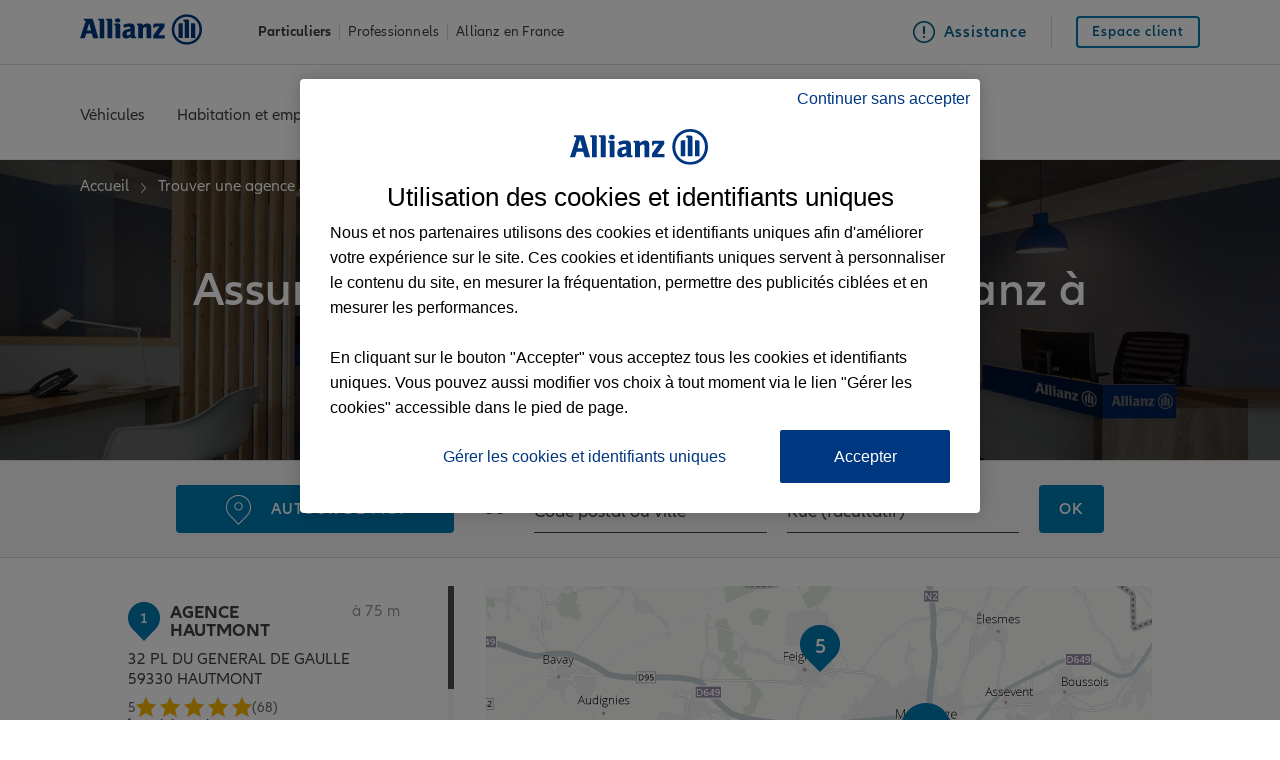

--- FILE ---
content_type: text/html
request_url: https://agences.allianz.fr/assurances/hautmont-59330-C59291
body_size: 15837
content:
<!DOCTYPE html>
<html lang="fr">
<head>
	<meta http-equiv="Content-Type" content="text/html; charset=windows-1252" />
<meta name="viewport" content="width=device-width, initial-scale=1, maximum-scale=1, user-scalable=no" />

		<title>Assurance Hautmont (59330) | Liste des agences - Allianz</title>
	
	<meta name="description" content="&amp;#x1F449;Besoin d&#8217;une assurance habitation ou assurance auto? Trouvez l&#8217;agence assurance Hautmont Allianz proche de chez vous&amp;#x1F4CD;, son plan d&#8217;acc&#232;s et ses horaires d&#8217;ouverture." />
	<meta name="geo.region" content="FR-59" />
	<meta name="geo.placename" content="Hautmont" />
	
		<link rel="canonical" href="https://agences.allianz.fr/assurances/hautmont-59330-C59291">
	<!-- CLIENT_HEAD_START -->
<link rel="apple-touch-icon" href="/UI/20251022-152450/img/sd/cq5dam.web.180.180.png" />
<link rel="icon" type="image/png" sizes="16x16" href="/UI/20251022-152450/img/sd/cq5dam.thumbnail.16.16.png" />
<link rel="icon" type="image/png" sizes="32x32" href="/UI/20251022-152450/img/sd/cq5dam.thumbnail.32.32.png" />
		<!-- CLIENT_HEAD_END -->

<script type="text/javascript" src="/global/carto/api/1.2/api.js" integrity="sha384-8tcXGqpz/oQPFfwlmRJe6o3AA3H18PNYLTJ0fB+nofvWUzGrnKia6eNSM4bEbzUb" crossorigin="anonymous"></script>

<script type="text/javascript">

var GA_ID          = '';
var GA_EM_ID       = '';
var GA_DEBUG       = false;

var g_urlSms       = 'https://agences.allianz.fr';
var g_autoReload   = 1;
var g_sitePath     = 'https://agences.allianz.fr';
var g_siteRoot     = '/';
var g_includesRoot = '/includes/20251022-152347/';
var g_uiRoot       = '/UI/20251022-152450/';
var g_statParam    = 'allianz';
var g_envSelect    = '';
var g_curDeptIndex = '59';
var g_namePOI      = 'agence';

</script>
	<script src="/includes/20251022-152347/js-compiled/common.js"></script>

	<script type="text/javascript" src="/includes/20251022-152347/js-compiled/search.js"></script>
<script type="text/javascript">
'use strict';

(function(){
var s = function(id, c) { g_seoDept.SetDeptImplementationCount(id, c) }
s('01',24);s('02',41);s('03',13);s('04',14);s('05',10);s('06',48);s('07',14);s('08',21);s('09',14);s('10',15);s('11',21);s('12',20);s('13',65);s('14',41);s('15',9);s('16',17);s('17',24);s('18',14);s('19',20);s('21',20);s('22',34);s('23',10);s('24',26);s('25',28);s('26',16);s('27',24);s('28',15);s('29',24);s('2A',9);s('2B',16);s('30',36);s('31',66);s('32',19);s('33',70);s('34',59);s('35',39);s('36',12);s('37',23);s('38',42);s('39',18);s('40',19);s('41',10);s('42',37);s('43',19);s('44',36);s('45',20);s('46',10);s('47',21);s('48',8);s('49',28);s('50',29);s('51',24);s('52',10);s('53',13);s('54',29);s('55',8);s('56',35);s('57',51);s('58',12);s('59',122);s('60',33);s('61',18);s('62',80);s('63',30);s('64',35);s('65',18);s('66',34);s('67',55);s('68',35);s('69',56);s('70',15);s('71',26);s('72',13);s('73',25);s('74',54);s('75',43);s('76',48);s('77',34);s('78',33);s('79',17);s('80',28);s('81',19);s('82',11);s('83',55);s('84',27);s('85',22);s('86',19);s('87',19);s('88',30);s('89',14);s('90',5);s('91',20);s('92',31);s('93',14);s('94',20);s('95',23);s('971',6);s('972',9);s('973',5);s('974',30);s('976',4);s('977',2);s('978',1);s('987',9);s('988',7);s('99',7);
})();

g_seoURI.SetSitePath('https://agences.allianz.fr');
g_seoURI.SetSiteRoot('/');
g_seoURI.SetNamePOI(g_namePOI);
g_seoURI.SetAgenceSitePath('https://agence.allianz.fr');
g_seoURI.SetNoHeaderFooter(false);

g_documentContext.Unserialize('{"geo":{},"env":{"header":"part"},"poi":{"cityId":"59291","countryId":"33","x":713154,"y":2585082},"back":{}}');
g_contextEnv.SetParams(g_documentContext.GetContext('env'), true);
g_documentContext.AddContext('env', g_contextEnv);
g_contextGEO.SetParams(g_documentContext.GetContext('geo'), true);
g_documentContext.AddContext('geo', g_contextGEO);
g_contextBack.SetParam('context', g_documentContext.UnserializeString('{"geo":{},"env":{"header":"part"},"poi":{"cityId":"59291","countryId":"33","x":713154,"y":2585082},"back":{}}'));
g_documentContext.AddContext('back', g_contextBack);
g_contextPoi.SetParams(g_documentContext.GetContext('poi'), true);
g_documentContext.AddContext('poi', g_contextPoi);
</script>
<link type="text/css" rel="stylesheet" href="/UI/20251022-152450/css-compiled/styles.min.css" />
</head>
<body class="search">
	<!-- CLIENT_HEADER_START --><header class="em-client-header">
	<div class="em-client-header__topbar">
		<a class="em-client-header__logo" href="https://www.allianz.fr">	
			<img src="/UI/20251022-152450/img/hd/allianz-logo.svg" width="122" height="31" alt="Assurance Allianz"/>
		</a>

		<button class="em-client-header__opener"></button>

		<section class="em-client-header__metabar">
			<ul class="em-client-header__targets">
				<li>
					<a class="em-client-header__target em-client-header__target--active" href="https://www.allianz.fr/assurance-particulier.html">Particuliers</a>
				</li>
				<li>
					<a class="em-client-header__target" href="https://www.allianz.fr/assurances-professionnels-entreprises.html">Professionnels</a>
				</li>
				<li>
					<a class="em-client-header__target" href="https://www.allianz.fr/qui-est-allianz.html">Allianz en France</a>
				</li>
			</ul>

			<ul class="em-client-header__services">
				<li>
					<a class="em-client-header__service em-client-header__service--assistance" href="https://www.allianz.fr/assurance-particulier/assistance.html">Assistance</a>
				</li>
				<li>
					<a class="em-client-header__service em-client-header__service--espace" href="https://www.allianz.fr/mon-espace-client/">Espace client</a>
				</li>
			</ul>
		</section>
	</div>
	
	<section class="em-client-header__metabar em-client-header__metabar--mobile">
		<a class="em-client-header__service em-client-header__service--assistance" href="https://www.allianz.fr/assurance-particulier/assistance.html">Assistance</a>
	</section>

	<section class="em-client-header__nav">
		<nav role="menu">
			<ul class="em-client-header__menu">
				<li class="em-client-header__menu-item">
					<a class="em-client-header__menu-label" href="https://www.allianz.fr/assurance-particulier/vehicules.html">Véhicules</a>
					<div class="em-client-header__submenu">
						<ul>
							<li>
								<a class="em-client-header__submenu-item em-client-header__submenu-item--auto" href="https://www.allianz.fr/assurance-particulier/vehicules/assurance-auto.html">Auto</a>
							</li>
							<li>
								<a class="em-client-header__submenu-item em-client-header__submenu-item--2roues" href="https://www.allianz.fr/assurance-particulier/vehicules/assurance-2-roues.html">2 roues</a>
							</li>
							<li>
								<a class="em-client-header__submenu-item em-client-header__submenu-item--vehicules" href="https://www.allianz.fr/assurance-particulier/vehicules/assurance-autres-vehicules.html">Autres véhicules</a>
							</li>
						</ul>
					</div>
				</li>

				<li class="em-client-header__menu-item">
					<a class="em-client-header__menu-label" href="https://www.allianz.fr/assurance-particulier/habitation-biens.html">Habitation et emprunteur</a>
					<div class="em-client-header__submenu">
						<ul>
							<li>
								<a class="em-client-header__submenu-item em-client-header__submenu-item--habitation" href="https://www.allianz.fr/assurance-particulier/habitation-biens/assurance-habitation.html">Habitation</a>
							</li>
							<li>
								<a class="em-client-header__submenu-item em-client-header__submenu-item--equipements" href="https://www.allianz.fr/assurance-particulier/habitation-biens/assurance-equipements.html">Équipements</a>
							</li>
							<li>
								<a class="em-client-header__submenu-item em-client-header__submenu-item--immobilier" href="https://www.allianz.fr/assurance-particulier/habitation-biens/assurance-emprunteur.html">Assurance prêt immobilier</a>
							</li>
						</ul>
					</div>
				</li>

				<li class="em-client-header__menu-item">
					<a class="em-client-header__menu-label" href="https://www.allianz.fr/assurance-particulier/sante-prevoyance.html">Santé et prévoyance</a>
					<div class="em-client-header__submenu">
						<ul>
							<li>
								<a class="em-client-header__submenu-item em-client-header__submenu-item--sante" href="https://www.allianz.fr/assurance-particulier/sante-prevoyance/assurance-sante.html">Santé</a>
							</li>
							<li>
								<a class="em-client-header__submenu-item em-client-header__submenu-item--prevoyance" href="https://www.allianz.fr/assurance-particulier/sante-prevoyance/prevoyance-dependance.html">Prévoyance et dépendance</a>
							</li>
						</ul>
					</div>
				</li>

				<li class="em-client-header__menu-item">
					<a class="em-client-header__menu-label" href="https://www.allianz.fr/assurance-particulier/famille-loisirs.html">Famille et loisirs</a>
					<div class="em-client-header__submenu">
						<ul>
							<li>
								<a class="em-client-header__submenu-item em-client-header__submenu-item--famille" href="https://www.allianz.fr/assurance-particulier/famille-loisirs/protection-de-la-famille.html">Protection de la famille</a>
							</li>
							<li>
								<a class="em-client-header__submenu-item em-client-header__submenu-item--juridique" href="https://www.allianz.fr/assurance-particulier/famille-loisirs/protection-juridique.html">Protection juridique</a>
							</li>
						</ul>
					</div>
				</li>

				<li class="em-client-header__menu-item">
					<a class="em-client-header__menu-label" href="https://www.allianz.fr/assurance-particulier/epargne-retraite.html">Épargne et retraite</a>
					<div class="em-client-header__submenu">
						<ul>
							<li>
								<a class="em-client-header__submenu-item em-client-header__submenu-item--vie" href="https://www.allianz.fr/assurance-particulier/epargne-retraite/assurance-vie.html">Assurance vie</a>
							</li>
							<li>
								<a class="em-client-header__submenu-item em-client-header__submenu-item--placements" href="https://www.allianz.fr/assurance-particulier/epargne-retraite/placements-financiers.html">Placements financiers</a>
							</li>
							<li>
								<a class="em-client-header__submenu-item em-client-header__submenu-item--investissements" href="https://www.allianz.fr/assurance-particulier/epargne-retraite/investissement-immobilier.html">Investissements immobiliers</a>
							</li>
							<li>
								<a class="em-client-header__submenu-item em-client-header__submenu-item--retraite" href="https://www.allianz.fr/assurance-particulier/epargne-retraite/retraite.html">Assurance retraite</a>
							</li>
							<li>
								<a class="em-client-header__submenu-item em-client-header__submenu-item--transmission" href="https://www.allianz.fr/assurance-particulier/epargne-retraite/transmission.html">Transmission</a>
							</li>
						</ul>
					</div>
				</li>

				<li class="em-client-header__menu-item">
					<a class="em-client-header__menu-label" href="https://www.allianz.fr/assurance-particulier/projet-vie.html">Vos projets</a>
					<div class="em-client-header__submenu">
						<ul>
							<li>
								<a class="em-client-header__submenu-item em-client-header__submenu-item--demenager" href="https://www.allianz.fr/assurance-particulier/projet-vie/preparer-son-demenagement.html">Déménager</a>
							</li>
							<li>
								<a class="em-client-header__submenu-item em-client-header__submenu-item--voiture" href="https://www.allianz.fr/assurance-particulier/projet-vie/changer-de-voiture.html">Changer de voiture</a>
							</li>
							<li>
								<a class="em-client-header__submenu-item em-client-header__submenu-item--naissance" href="https://www.allianz.fr/assurance-particulier/projet-vie/naissance-enfant.html">Naissance d’un enfant</a>
							</li>
							<li>
								<a class="em-client-header__submenu-item em-client-header__submenu-item--avenir" href="https://www.allianz.fr/assurance-particulier/projet-vie/preparer-son-avenir.html">Préparer l’avenir</a>
							</li>
							<li>
								<a class="em-client-header__submenu-item em-client-header__submenu-item--depart" href="https://www.allianz.fr/assurance-particulier/projet-vie/depart-a-la-retraite.html">Départ à la retraite</a>
							</li>
						</ul>
					</div>
				</li>

				<li class="em-client-header__menu-item em-client-header__menu-item--targets em-client-header__menu-item--targets--mobile">
					<a class="em-client-header__menu-label" href="https://www.allianz.fr/assurance-particulier.html">Particuliers</a>
					<div class="em-client-header__submenu">
						<ul>
							<li>
								<a class="em-client-header__submenu-item em-client-header__submenu-item--checked" href="https://www.allianz.fr/assurance-particulier.html">Particuliers</a>
							</li>
							<li>
								<a class="em-client-header__submenu-item" href="https://www.allianz.fr/assurances-professionnels-entreprises.html">Professionnels</a>
							</li>
							<li>
								<a class="em-client-header__submenu-item" href="https://www.allianz.fr/qui-est-allianz.html">Allianz en France</a>
							</li>
						</ul>
					</div>
				</li>
			</ul>
		</nav>
	</section>
</header><!-- CLIENT_HEADER_END -->
	<div id="page">
		<div id="main">
			<form id="form_params" name="form_params" method="post" action="search.asp"  >
	<input type="hidden" id="form_param_context" name="context" value="" />
</form>

			<div class="page-title">
				<div class="filter"></div>
				<div class="title-content">
					<ul class="em-breadcrumbs" itemscope itemtype="http://schema.org/BreadcrumbList"><li class="em-breadcrumbs__item " itemprop="itemListElement" itemscope itemtype="http://schema.org/ListItem"><a class="em-breadcrumbs__link " itemprop="item" href="https://www.allianz.fr"><span itemprop="name">Accueil</span></a><meta itemprop="position" content="1" /></li><li class="em-breadcrumbs__item " itemprop="itemListElement" itemscope itemtype="http://schema.org/ListItem"><a class="em-breadcrumbs__link " itemprop="item" href="/"><span itemprop="name">Trouver une agence Allianz</span></a><meta itemprop="position" content="2" /></li><li class="em-breadcrumbs__item " itemprop="itemListElement" itemscope itemtype="http://schema.org/ListItem"><a class="em-breadcrumbs__link " itemprop="item" href="/assurances/nord-59"><span itemprop="name">Assurance Nord</span></a><meta itemprop="position" content="3" /></li><li class="em-breadcrumbs__item " itemprop="itemListElement" itemscope itemtype="http://schema.org/ListItem"><a class="em-breadcrumbs__link " itemprop="item" href="/assurances/hautmont-59330-C59291"><span itemprop="name">Assurance Hautmont</span></a><meta itemprop="position" content="4" /></li></ul>
					<h1>Assurance Hautmont : 7 agences
							Allianz à proximité de Hautmont</h1>
				</div>
			</div>

			<div id="topbar">
				<form id="searchform" action="javascript:;" method="post">
	<fieldset class="bloc">
		<div class="bloc-search">
			<a href="javascript:localizeMe(OnLocalizeHome);" class="btnlocalize btn"><span class="picto"></span>Autour de moi</a>
			<span class="ou">Ou</span>
			<div class="bloc right">
				<div id="fieldsearchcity" class="field focus">
					<label for="searchcity">Code postal ou ville</label>
					<input type="text" id="searchcity" placeholder="Code postal ou ville" value="" autocomplete="off" />
				</div>
				<div id="fieldsearchstreet" class="field focus">
					<label for="searchstreet">Rue (facultatif)</label>
					<input type="text" id="searchstreet" placeholder="Rue (facultatif)" value="" disabled class="disabled" autocomplete="off" />
				</div>
				<button type="submit" class="btn submit">OK</button>
			</div>
		</div>
	</fieldset>
</form>
<div class="clear"></div>
			</div>

			<div class="backtosearch mts">
				<button class="btnbacktosearch btn white">Modifier ma Recherche</button>
			</div>
			<div id="content" class="display-list">
				<div id="wrapper">
					<div class="list-map-swap-buttons">
						<button class="btn btnlist">Liste</button>
						<button class="btn btnmap">Carte</button>
					</div>
					<div id="aside">
						<div id="alist">
							<ul id="agencies">
								<li class="agency" data-id="H98043" data-distance="75" rel="https://agence.allianz.fr/hautmont-59330-H98043" ><div class="agencyinner"><h2 class="agencylabel"><div class="agencypicto">1</div><a class="seolink" href="https://agence.allianz.fr/hautmont-59330-H98043"><span class="agencydistance">à <span>75 m</span></span><span class="agencyname">Agence HAUTMONT</span></a></h2><div class="agencyaddress">32 PL DU GENERAL DE GAULLE<br />59330&nbsp;HAUTMONT</div><div class="agency-reviews-rating-container"><div class="agency-reviews-rating-content"><div class="agency-reviews-rating-note">5</div><div class="agency-reviews stars empty"><div class="agency-reviews stars filled" style="width: 100%;"></div></div><div class="agency-reviews-rating-count">(68)</div></div><a class="agency-reviews-link" href="/assurances/hautmont-59330-C59291/agence-hautmont-59330-H98043/avis">Voir les avis</a></div><a class="agencytel" href="tel:03 27 67 51 10"><span class="tel">03 27 67 51 10</span></a><div class="agencyschedule open"><span>Ouvert : </span><span class="schedule">09h00-12h00</span></div><a class="agencycontact" href="https://www.allianz.fr/assurance-particulier/infos-contact/rendez-vous-avec-mon-conseiller.html?codeAgence=H98043#/rendezvous" target="_blank"><span>Prendre un RDV</span></a><a class="agencyweb" href="https://agence.allianz.fr/hautmont-59330-H98043"><span>Voir l’agence</span></a></div></li><li class="agency" data-id="H95985" data-distance="4474" rel="https://agence.allianz.fr/maubeuge-sambre-59600-H95985" ><div class="agencyinner"><h2 class="agencylabel"><div class="agencypicto">2</div><a class="seolink" href="https://agence.allianz.fr/maubeuge-sambre-59600-H95985"><span class="agencydistance">à <span>4,5 km</span></span><span class="agencyname">Agence MAUBEUGE SAMBRE</span></a></h2><div class="agencyaddress">91 AVENUE DE FRANCE<br />59600&nbsp;MAUBEUGE</div><div class="agency-reviews-rating-container"><div class="agency-reviews-rating-content"><div class="agency-reviews-rating-note">4,7</div><div class="agency-reviews stars empty"><div class="agency-reviews stars filled" style="width: 93.99999618530273%;"></div></div><div class="agency-reviews-rating-count">(103)</div></div><a class="agency-reviews-link" href="/assurances/maubeuge-59600-C59392/agence-maubeuge-sambre-59600-H95985/avis">Voir les avis</a></div><a class="agencytel" href="tel:03 27 64 60 23"><span class="tel">03 27 64 60 23</span></a><div class="agencyschedule open"><span>Ouvert : </span><span class="schedule">09h00-12h00</span></div><a class="agencycontact" href="https://www.allianz.fr/assurance-particulier/infos-contact/rendez-vous-avec-mon-conseiller.html?codeAgence=H95985#/rendezvous" target="_blank"><span>Prendre un RDV</span></a><a class="agencyweb" href="https://agence.allianz.fr/maubeuge-sambre-59600-H95985"><span>Voir l’agence</span></a></div></li><li class="agency" data-id="559ME2" data-distance="4631" rel="https://agence.allianz.fr/maubeuge-59600-559ME2" ><div class="agencyinner"><h2 class="agencylabel"><div class="agencypicto">3</div><a class="seolink" href="https://agence.allianz.fr/maubeuge-59600-559ME2"><span class="agencydistance">à <span>4,6 km</span></span><span class="agencyname">Agence MAUBEUGE</span></a></h2><div class="agencyaddress">5 MAIL DE LA SAMBRE<br />59600&nbsp;MAUBEUGE</div><div class="agency-reviews-rating-container"><div class="agency-reviews-rating-content"><div class="agency-reviews-rating-note">4,8</div><div class="agency-reviews stars empty"><div class="agency-reviews stars filled" style="width: 96.00000381469726%;"></div></div><div class="agency-reviews-rating-count">(146)</div></div><a class="agency-reviews-link" href="/assurances/maubeuge-59600-C59392/agence-maubeuge-59600-559ME2/avis">Voir les avis</a></div><a class="agencytel" href="tel:03 27 64 99 23"><span class="tel">03 27 64 99 23</span></a><div class="agencyschedule open"><span>Ouvert : </span><span class="schedule">09h00-12h00</span></div><a class="agencycontact" href="https://www.allianz.fr/assurance-particulier/infos-contact/rendez-vous-avec-mon-conseiller.html?codeAgence=559ME2#/rendezvous" target="_blank"><span>Prendre un RDV</span></a><a class="agencyweb" href="https://agence.allianz.fr/maubeuge-59600-559ME2"><span>Voir l’agence</span></a></div></li><li class="agency" data-id="559504" data-distance="4848" rel="https://agence.allianz.fr/maubeuge-59600-559504" ><div class="agencyinner"><h2 class="agencylabel"><div class="agencypicto">4</div><a class="seolink" href="https://agence.allianz.fr/maubeuge-59600-559504"><span class="agencydistance">à <span>4,8 km</span></span><span class="agencyname">Agence MAUBEUGE</span></a></h2><div class="agencyaddress">28 AVENUE FRANKLIN ROOSEVELT<br />59600&nbsp;MAUBEUGE</div><div class="agency-reviews-rating-container"><div class="agency-reviews-rating-content"><div class="agency-reviews-rating-note">4,7</div><div class="agency-reviews stars empty"><div class="agency-reviews stars filled" style="width: 93.99999618530273%;"></div></div><div class="agency-reviews-rating-count">(136)</div></div><a class="agency-reviews-link" href="/assurances/maubeuge-59600-C59392/agence-maubeuge-59600-559504/avis">Voir les avis</a></div><a class="agencytel" href="tel:03 27 53 08 53"><span class="tel">03 27 53 08 53</span></a><div class="agencyschedule open"><span>Ouvert : </span><span class="schedule">09h00-12h00</span></div><a class="agencycontact" href="https://www.allianz.fr/assurance-particulier/infos-contact/rendez-vous-avec-mon-conseiller.html?codeAgence=559504#/rendezvous" target="_blank"><span>Prendre un RDV</span></a><a class="agencyweb" href="https://agence.allianz.fr/maubeuge-59600-559504"><span>Voir l’agence</span></a></div></li><li class="agency" data-id="H98064" data-distance="5149" rel="https://agence.allianz.fr/feignies-59750-H98064" ><div class="agencyinner"><h2 class="agencylabel"><div class="agencypicto">5</div><a class="seolink" href="https://agence.allianz.fr/feignies-59750-H98064"><span class="agencydistance">à <span>5,1 km</span></span><span class="agencyname">Agence FEIGNIES</span></a></h2><div class="agencyaddress">64 TER RUE JEAN JAURES<br />59750&nbsp;FEIGNIES</div><div class="agency-reviews-rating-container"><div class="agency-reviews-rating-content"><div class="agency-reviews-rating-note">4,9</div><div class="agency-reviews stars empty"><div class="agency-reviews stars filled" style="width: 98.00000190734863%;"></div></div><div class="agency-reviews-rating-count">(71)</div></div><a class="agency-reviews-link" href="/assurances/feignies-59750-C59225/agence-feignies-59750-H98064/avis">Voir les avis</a></div><a class="agencytel" href="tel:03 27 66 38 46"><span class="tel">03 27 66 38 46</span></a><div class="agencyschedule open"><span>Ouvert : </span><span class="schedule">09h00-12h00</span></div><a class="agencycontact" href="https://www.allianz.fr/assurance-particulier/infos-contact/rendez-vous-avec-mon-conseiller.html?codeAgence=H98064#/rendezvous" target="_blank"><span>Prendre un RDV</span></a><a class="agencyweb" href="https://agence.allianz.fr/feignies-59750-H98064"><span>Voir l’agence</span></a></div></li><li class="agency" data-id="H96055" data-distance="5322" rel="https://agence.allianz.fr/ferriere-la-grande-59680-H96055" ><div class="agencyinner"><h2 class="agencylabel"><div class="agencypicto">6</div><a class="seolink" href="https://agence.allianz.fr/ferriere-la-grande-59680-H96055"><span class="agencydistance">à <span>5,3 km</span></span><span class="agencyname">Agence FERRIERE LA GRANDE</span></a></h2><div class="agencyaddress">37 RUE VICTOR HUGO<br />59680&nbsp;FERRIERE LA GRANDE</div><div class="agency-reviews-rating-container"><div class="agency-reviews-rating-content"><div class="agency-reviews-rating-note">4,8</div><div class="agency-reviews stars empty"><div class="agency-reviews stars filled" style="width: 96.00000381469726%;"></div></div><div class="agency-reviews-rating-count">(103)</div></div><a class="agency-reviews-link" href="/assurances/ferriere-la-grande-59680-C59230/agence-ferriere-la-grande-59680-H96055/avis">Voir les avis</a></div><a class="agencytel" href="tel:03 27 65 31 73"><span class="tel">03 27 65 31 73</span></a><div class="agencyschedule open"><span>Ouvert : </span><span class="schedule">09h00-12h00</span></div><a class="agencycontact" href="https://www.allianz.fr/assurance-particulier/infos-contact/rendez-vous-avec-mon-conseiller.html?codeAgence=H96055#/rendezvous" target="_blank"><span>Prendre un RDV</span></a><a class="agencyweb" href="https://agence.allianz.fr/ferriere-la-grande-59680-H96055"><span>Voir l’agence</span></a></div></li><li class="agency" data-id="H98023" data-distance="8236" rel="https://agence.allianz.fr/aulnoye-aymeries-59620-H98023" ><div class="agencyinner"><h2 class="agencylabel"><div class="agencypicto">7</div><a class="seolink" href="https://agence.allianz.fr/aulnoye-aymeries-59620-H98023"><span class="agencydistance">à <span>8,2 km</span></span><span class="agencyname">Agence AULNOYE AYMERIES</span></a></h2><div class="agencyaddress">10 RESIDENCE HENRI MATISSE<br />59620&nbsp;AULNOYE AYMERIES</div><div class="agency-reviews-rating-container"><div class="agency-reviews-rating-content"><div class="agency-reviews-rating-note">5</div><div class="agency-reviews stars empty"><div class="agency-reviews stars filled" style="width: 100%;"></div></div><div class="agency-reviews-rating-count">(75)</div></div><a class="agency-reviews-link" href="/assurances/aulnoye-aymeries-59620-C59033/agence-aulnoye-aymeries-59620-H98023/avis">Voir les avis</a></div><a class="agencytel" href="tel:03 27 58 73 86"><span class="tel">03 27 58 73 86</span></a><div class="agencyschedule open"><span>Ouvert : </span><span class="schedule">09h00-12h00</span></div><a class="agencycontact" href="https://www.allianz.fr/assurance-particulier/infos-contact/rendez-vous-avec-mon-conseiller.html?codeAgence=H98023#/rendezvous" target="_blank"><span>Prendre un RDV</span></a><a class="agencyweb" href="https://agence.allianz.fr/aulnoye-aymeries-59620-H98023"><span>Voir l’agence</span></a></div></li>
							</ul>
						</div>
					</div>
					<div id="searchmap" class="map">
						<div id="searchviewer" class="viewer"></div>
						<div id="searchbtnsmap" class="btnsmap">
							<a id="searchbtnzoomin" class="btnzoomin" href="javascript:;" title="Zoom avant"><span>Zoom avant</span></a>
							<a id="searchbtnzoomout" class="btnzoomout" href="javascript:;" title="Zoom arri&egrave;re"><span>Zoom arri&egrave;re</span></a>
						</div>
					</div>
				</div>
				<div class="clear"></div>
			</div>

			<div class="clear"></div>

			
				<div class="box-local-content">
				
				</div>
			
<div class="global-reviews__section">
	<div class="global-reviews__container">
		
		<script type="application/ld+json">
		{
			"@context": "https://schema.org",
			"@type": "InsuranceAgency",
			"name": "Allianz",
			"image": "https://agences.allianz.fr/UI/20251022-152450/img/picture-title.jpg",
			"aggregateRating": {
				"@type": "AggregateRating",
				"ratingValue": 4.81814758653946,
				"reviewCount": 183992
			}
		}
		</script>
		<div class="global-reviews__rating-card">
			<div class="global-reviews__rating-info-container">
				<p class="global-reviews__rating-info-title">Note de satisfaction client chez Allianz</p>
				<p class="global-reviews__rating-info-total-reviews">Nombre total d'avis : 183992</p>
			</div>
			<div class="global-reviews__rating-container">
				<div class="global-reviews__rating-content">
					<div class="global-reviews__rating-score"><span>4,8</span>/5</div>
					<div class="global-reviews__rating-stars stars empty"><div class="global-reviews__rating-stars stars filled" style="width: 96.36295173078927%;"></div></div>
				</div>
				<div class="global-reviews__rating-source">Avis Google</div>
			</div>
		</div>
		
		<div class="global-reviews__badge-card-mobile">
			<img class="global-reviews__badge-image-mobile" src="/UI/20251022-152450/img/hd/logo_prix_google.png" alt="Allianz : Prix de l’enseigne la mieux notée sur Google en 2024" loading="lazy"/>
		</div>
		<div class="global-reviews__badge-card">
			<img class="global-reviews__badge-image" src="/UI/20251022-152450/img/hd/logo_prix_google.png" alt="Allianz : Prix de l’enseigne la mieux notée sur Google en 2024" loading="lazy"/>
			<div class="global-reviews__badge-content">
				<p class="global-reviews__badge-title">L'important pour nous : <span>être les meilleurs pour vous</span></p>
				<p class="global-reviews__badge-text">Pour la 2ème fois consécutive, Allianz remporte le <span>Prix de l’enseigne la mieux notée sur Google en 2024</span> dans la catégorie Agences d’Assurance, avec 43 000 avis déposés sur 2 516 agences en France et une note de 4,86/5.</p>
			</div>
		</div>
	</div>
</div>
<div class="last-reviews__section">
	<div class="last-reviews__container">
		<h3 class="last-reviews__title">Derniers avis de nos agences Allianz</h3>
		<div class="last-reviews__content">
		<div class="last-reviews__review-card review__card"><div class="last-reviews__review-username review__username">Berthon I.</div><div class="last-reviews__review-stars-date-container review__stars-date-container"><div class="last-reviews__review-rating-stars stars empty"><div class="last-reviews__review-rating-stars stars filled" style="width: 100%;"></div></div><div class="last-reviews__review-date review__date" title="16/01/2026 23:44">il y a un jour</div></div><div class="last-reviews__review-comment review__comment">je suis ravie de mon exp&#233;rience chez allianz, j&#8217;ai &#233;t&#233; tr&#232;s bien conseill&#233;e et bien accueillie par Mouni. J&#8217;ai de ce fait d&#233;cid&#233; de mettre tous mes contrats &#224; l&#8217;agence de M Robert. Madame Berthon</div><div class="last-reviews__review-show-more review__show-toggle-button">Afficher plus</div></div><div class="last-reviews__review-card review__card"><div class="last-reviews__review-username review__username">Paul D.</div><div class="last-reviews__review-stars-date-container review__stars-date-container"><div class="last-reviews__review-rating-stars stars empty"><div class="last-reviews__review-rating-stars stars filled" style="width: 100%;"></div></div><div class="last-reviews__review-date review__date" title="16/01/2026 23:36">il y a un jour</div></div><div class="last-reviews__review-comment review__comment">Collaboration efficace et tr&#232;s professionnelle.
Tout est clairement analys&#233; et expliqu&#233;.
Grande r&#233;activit&#233; face aux probl&#232;mes rencontr&#233;s.</div><div class="last-reviews__review-show-more review__show-toggle-button">Afficher plus</div></div><div class="last-reviews__review-card review__card"><div class="last-reviews__review-username review__username">Sophie G.</div><div class="last-reviews__review-stars-date-container review__stars-date-container"><div class="last-reviews__review-rating-stars stars empty"><div class="last-reviews__review-rating-stars stars filled" style="width: 100%;"></div></div><div class="last-reviews__review-date review__date" title="16/01/2026 23:29">il y a un jour</div></div><div class="last-reviews__review-show-more review__show-toggle-button">Afficher plus</div></div><div class="last-reviews__review-card review__card"><div class="last-reviews__review-username review__username">Sophie G.</div><div class="last-reviews__review-stars-date-container review__stars-date-container"><div class="last-reviews__review-rating-stars stars empty"><div class="last-reviews__review-rating-stars stars filled" style="width: 100%;"></div></div><div class="last-reviews__review-date review__date" title="16/01/2026 23:28">il y a un jour</div></div><div class="last-reviews__review-show-more review__show-toggle-button">Afficher plus</div></div>
		</div>
		<a class="last-reviews__all-button" href="/assurances/avis-agences">Voir tous les avis</a>
	</div>
</div>
		
			<div class="emSlider emBlocProducts">
				<div class="emSlider__content">
					<h2 class="emSlider__heading">Découvrez nos solutions d’assurance</h2>
					<ul class="emBlocProducts__list">
						
							<li class="emSlider__item emBlocProducts__item">
								<a class="emSlider__link" href="https://www.allianz.fr/assurance-particulier/vehicules/assurance-auto.html" target="_blank">
									<picture class="emSlider__picture emBlocProducts__picture">
										<img class="emSlider__image emBlocProducts__image" data-lazy="/UI/img/Illustration-product/illustration-produit-assurance-auto.svg"/>
									</picture>
									<h3 class="emSlider__title emBlocProducts__title">Assurance Auto</h3>
								</a>
								<a class="emSlider__text emBlocProducts__cta btn devis_auto" href="https://www.allianz.fr/forms/api/context/sharing/quotes/auto" target="_blank">Devis Assurance Auto</a>
							</li>
						
							<li class="emSlider__item emBlocProducts__item">
								<a class="emSlider__link" href="https://www.allianz.fr/assurance-particulier/habitation-biens/assurance-habitation.html" target="_blank">
									<picture class="emSlider__picture emBlocProducts__picture">
										<img class="emSlider__image emBlocProducts__image" data-lazy="/UI/img/Illustration-product/illustration-assurance-multirisque-habitation.svg"/>
									</picture>
									<h3 class="emSlider__title emBlocProducts__title">Assurance Habitation</h3>
								</a>
								<a class="emSlider__text emBlocProducts__cta btn devis_habitation" href="https://www.allianz.fr/tarif-express-habitation" target="_blank">Devis Assurance Habitation</a>
							</li>
						
							<li class="emSlider__item emBlocProducts__item">
								<a class="emSlider__link" href="https://www.allianz.fr/assurance-particulier/sante-prevoyance/assurance-sante.html" target="_blank">
									<picture class="emSlider__picture emBlocProducts__picture">
										<img class="emSlider__image emBlocProducts__image" data-lazy="/UI/img/Illustration-product/illustration-complementaire-sante-frontaliers-suisse.svg"/>
									</picture>
									<h3 class="emSlider__title emBlocProducts__title">Compl&#233;mentaire Sant&#233;</h3>
								</a>
								<a class="emSlider__text emBlocProducts__cta btn devis_sante" href="https://www.allianz.fr/assurance-particulier/formulaire/devis-sante.html" target="_blank">Devis Compl&#233;mentaire Sant&#233;</a>
							</li>
						
					</ul>
				</div>
				<div class="emBlocProducts__nav">
					<div class="emBlocProducts__arrow emBlocProducts__arrow--prev">Prev</div>
					<div class="emBlocProducts__dots"></div>
					<div class="emBlocProducts__arrow emBlocProducts__arrow--next">Next</div>
				</div>
			</div>

			
			<div id="indexes" class="box emIndex">
				
					<div class="emIndex__header">
						<h2>
							<span class="em__title">Allianz proche de chez vous</span>
							<span class="em__arrow"></span>
						</h2>
						<p>Où que vous soyez en France, nos agences Allianz sont toujours près de chez vous.</p>
					</div>
					<div class="emIndex__body" data-tracking-label="Villes">
						<ul class="emIndex__list"><li><a href="/assurances/hautmont-59330-C59291">Hautmont</a></li><li><a href="/assurances/maubeuge-59600-C59392">Maubeuge</a></li><li><a href="/assurances/fourmies-59610-C59249">Fourmies</a></li><li><a href="/assurances/marly-59770-C59383">Marly</a></li><li><a href="/assurances/saint-saulve-59880-C59544">Saint-Saulve</a></li><li><a href="/assurances/valenciennes-59300-C59606">Valenciennes</a></li><li><a href="/assurances/bruay-sur-l-escaut-59860-C59112">Bruay-sur-l'Escaut</a></li><li><a href="/assurances/anzin-59410-C59014">Anzin</a></li><li><a href="/assurances/vieux-conde-59690-C59616">Vieux-Cond&#233;</a></li></ul>
					</div>
				
			</div>
			

			<div class="emSeo box">
				
		<div class="emSeoText">
			<h2>Nos offres d'assurance à Hautmont</h2>
<p>Vous recherchez une assurance à Hautmont, charmante ville du département du Nord nichée dans la vallée de la Sambre ? Nous vous proposons une large gamme de solutions pour protéger votre véhicule, votre logement, votre santé et vos projets immobiliers. Que vous soyez un particulier résidant dans le centre-ville animé ou dans les quartiers paisibles de la périphérie, un professionnel ou une entreprise, nous avons l'<strong>assurance qu'il vous faut à Hautmont</strong>.</p>
<p>Découvrez nos offres d'<strong>assurance auto à Hautmont</strong> pour protéger votre véhicule en cas d'accident, de vol ou de panne. Nous proposons également des formules d'<a href="https://www.allianz.fr/assurance-particulier/vehicules/assurance-2-roues/moto.html">assurance moto</a> adaptées à vos besoins, que vous soyez un passionné de deux-roues parcourant les routes vallonnées des environs ou un citadin privilégiant les déplacements urbains.</p>
<p>Pour votre logement, optez pour notre <strong>assurance habitation à Hautmont</strong>. Que vous soyez locataire d'un appartement cosy du centre-ville ou propriétaire d'une maison familiale en périphérie, nous vous protégeons contre les risques d'incendie, de dégât des eaux, de vol et de dommages divers. Découvrez notre offre d'<a href="https://www.allianz.fr/assurance-particulier/vehicules/assurance-2-roues/moto.html">assurance habitation</a> complète pour une tranquillité d'esprit au quotidien.</p>
<p>Vous envisagez d'acheter un bien immobilier à Hautmont pour profiter du charme de la ville et de son cadre naturel privilégié ? Nous vous accompagnons avec notre <a href="https://www.allianz.fr/assurance-particulier/habitation-biens/assurance-emprunteur.html">assurance prêt immobilier</a> pour sécuriser votre emprunt et bénéficier de garanties optimales.</p>
<p>Enfin, pour prendre soin de votre santé et de celle de vos proches, souscrivez notre <a href="https://www.allianz.fr/assurance-particulier/sante-prevoyance/assurance-sante.html">complémentaire santé</a>. Nous remboursons vos frais de santé et vous proposons de nombreux services pour vous faciliter la vie au quotidien, que vous consultiez un généraliste en ville ou un spécialiste au centre hospitalier de Sambre-Avesnois.</p>
<h2>Votre assurance auto, moto ou scooter à Hautmont</h2>
<p>Circuler dans les rues de Hautmont comme la rue Gambetta ou l'avenue de la Libération nécessite d'avoir une bonne <strong>assurance auto, moto ou scooter</strong> pour faire face aux aléas de la route. Entre les risques de collision, de vol, de bris de glace ou de panne, il est essentiel d'être bien protégé. Nous vous proposons des formules sur-mesure selon votre profil et vos habitudes de conduite à Hautmont :</p>
<ul>
<li><a href="https://www.allianz.fr/assurance-particulier/vehicules/assurance-auto/petit-rouleur.html">Assurance auto au kilomètre</a></li>
<li><a href="https://www.allianz.fr/assurance-particulier/vehicules/assurance-auto/malusse-resilie.html">Assurance malussé ou résilié</a></li>
<li><a href="https://www.allianz.fr/assurance-particulier/vehicules/assurance-auto/vehicule-propre.html">Assurance voiture électrique</a> ou <a href="https://www.allianz.fr/assurance-particulier/vehicules/assurance-auto/voiture-semi-autonome.html">semi-autonome</a></li>
<li>Assurance jeune conducteur</li>
</ul>
<p>Rendez-vous sur notre hub de <a href="https://www.allianz.fr/assurance-particulier/vehicules/assurance-auto/conseils-pratiques.html" title="conseils auto">conseils auto</a> pour tout savoir sur l'<strong>assurance auto à Hautmont</strong> et obtenir de nombreux conseils pratiques.</p>
<p><a href="https://www.allianz.fr/forms/api/context/sharing/quotes/auto">Obtenir un tarif pour votre assurance auto à Hautmont</a></p>
<h2>Comment choisir l'assurance habitation à Hautmont adaptée à vos besoins ?</h2>
<p>Pour bien choisir votre <strong>assurance habitation à Hautmont</strong>, posez-vous les bonnes questions :</p>
<ul>
<li>Êtes-vous locataire ou propriétaire ?</li>
<li>Vivez-vous dans un appartement ou une maison ?</li>
<li>Quelle est la superficie de votre logement ?</li>
<li>Avez-vous des objets de valeur à assurer ?</li>
</ul>
<p>Nos agents vous accompagnent pour définir la formule la plus adaptée à votre situation, que vous soyez étudiant, actif ou retraité à Hautmont. Nous vous protégeons notamment contre les risques d'incendie, de tempête, de dégât des eaux et de cambriolage. Découvrez nos offres spécifiques en cas de <a href="https://www.allianz.fr/assurance-particulier/habitation-biens/assurance-habitation/demenagement.html">déménagement</a>, pour un <a href="https://www.allianz.fr/assurance-particulier/habitation-biens/assurance-habitation/petite-surface.html">studio</a> ou si vous êtes <a href="https://www.allianz.fr/assurance-particulier/habitation-biens/assurance-habitation/appartement-en-location.html">propriétaire non occupant</a>.</p>
<p>Rendez-vous sur notre hub de <a href="https://www.allianz.fr/assurance-particulier/habitation-biens/assurance-habitation/conseils-pratiques.html">conseils habitation</a> pour tout savoir sur l'<strong>assurance habitation</strong>.</p>
<p><a href="https://www.allianz.fr/tarif-express-habitation">Réaliser un devis gratuit pour votre assurance habitation à Hautmont</a></p>
<h2>Sécurisez votre prêt immobilier avec une assurance à Hautmont</h2>
<p>Vous avez un projet immobilier à Hautmont ? Avec notre <strong>assurance prêt immobilier</strong>, sécurisez votre emprunt et bénéficiez de garanties complètes en cas de coup dur. Notre <a href="https://www.allianz.fr/assurance-particulier/habitation-biens/assurance-emprunteur.html">assurance emprunteur</a> vous protège ainsi que votre prêteur en cas d'imprévu.</p>
<p>Chez Allianz, nous vous offrons la flexibilité de choisir votre assurance de crédit immobilier. Vous pouvez même changer d'assureur en cours de contrat pour bénéficier de meilleures garanties ou faire des économies. <a href="https://www.allianz.fr/assurance-particulier/habitation-biens/assurance-emprunteur/conseils-pratiques/demarches-souscription.html">Les démarches pour souscrire une assurance emprunteur</a> sont simples, nos agents Allianz à Hautmont vous accompagnent à chaque étape.</p>
<p>Optez pour une couverture sur-mesure en fonction de votre situation :</p>
<ul>
<li>Garantie décès, invalidité, incapacité de travail</li>
<li>Garantie perte d'emploi</li>
<li>Garantie budget en cas d'hospitalisation ou d'arrêt de travail</li>
</ul>
<p>Il est essentiel de <a href="https://www.allianz.fr/assurance-particulier/habitation-biens/assurance-emprunteur/conseils-pratiques/garanties-du-contrat.html">bien choisir les garanties de son assurance de prêt immobilier</a> selon vos besoins. Nos agents vous conseillent pour trouver la formule la plus adaptée à votre profil et votre projet.</p>
<p>En complément, n'hésitez pas à souscrire une assurance habitation avec <a href="https://www.allianz.fr/assurance-particulier/habitation-biens/assurance-habitation/conseils-pratiques/protection-juridique-assurance-habitation.html">la garantie Protection Juridique</a> pour être accompagné en cas de litige.</p>
<p>Pour en savoir plus, consultez nos <a href="https://www.allianz.fr/assurance-particulier/habitation-biens/assurance-emprunteur/conseils-pratiques.html">conseils sur l'assurance emprunteur</a>.</p>
<p><a href="https://www.allianz.fr/assurance-emprunteur/demande-tarif">Obtenir un tarif pour votre assurance prêt immobilier à Hautmont</a></p>
<h2>Nos agences Allianz à Hautmont (Nord)</h2>
<p>Retrouvez-nous dans notre agence Allianz à Hautmont, située au cœur de la ville, au <strong>32 Place du Général de Gaulle</strong>. Nos agents vous accueillent chaleureusement et vous conseillent du lundi au vendredi pour tous vos besoins en assurance auto, habitation, santé et prêt immobilier.</p>
<p>Vous pouvez également prendre rendez-vous dans nos agences à proximité de Hautmont :</p>
<ul>
<li><a href="https://agence.allianz.fr/maubeuge-sambre-59600-H95985">Agence MAUBEUGE SAMBRE</a> - 91 AVENUE DE FRANCE 59600 MAUBEUGE</li>
<li><a href="https://agence.allianz.fr/maubeuge-59600-559ME2">Agence MAUBEUGE</a> - 28 AVENUE FRANKLIN ROOSEVELT 59600 MAUBEUGE</li>
<li><a href="https://agence.allianz.fr/maubeuge-59600-559504">Agence MAUBEUGE</a> - 28 AVENUE FRANKLIN ROOSEVELT 59600 MAUBEUGE</li>
<li><a href="https://agence.allianz.fr/feignies-59750-H98064">Agence FEIGNIES</a> - 64 TER RUE JEAN JAURES 59750 FEIGNIES</li>
</ul>
<p>Nos agents sont aussi à votre disposition dans les communes voisines de Maubeuge, Feignies, Aulnoye-Aymeries et Louvroil, ainsi que dans tout le département du Nord et les départements limitrophes comme l'Aisne et les Ardennes.</p>
		</div>
		
			</div>

			<div class="clear"></div>

			
	<div class="emFaq">
		<div class="faq box" itemscope itemtype="https://schema.org/FAQPage">
			<h2 class="faq__title">Questions fr&#233;quentes sur nos assurances Allianz &#224; Hautmont</h2>
			<div class="faq__list">
	<div class="faq__item" itemscope itemprop="mainEntity" itemtype="https://schema.org/Question">
		<h3 class="faq__question" itemprop="name"><span class="em__title">Quelles sont les garanties incluses dans l'assurance auto à Hautmont ?</span><span class="em__arrow"></span></h3>
		<div class="faq__answer" itemscope itemprop="acceptedAnswer" itemtype="https://schema.org/Answer">
			<div itemprop="text">
			Nos formules d'<strong>assurance auto à Hautmont</strong> comprennent à minima la garantie responsabilité civile, obligatoire pour circuler. Selon vos besoins, vous pouvez ajouter des garanties complémentaires comme la protection du conducteur, l'assistance 0 km, la garantie bris de glace ou la couverture des catastrophes naturelles.
			<br><br>
			<a href="https://www.allianz.fr/forms/api/context/sharing/quotes/auto">Réaliser un devis assurance auto à Hautmont</a>
			</div>
		</div>
	</div>
	<div class="faq__item" itemscope itemprop="mainEntity" itemtype="https://schema.org/Question">
		<h3 class="faq__question" itemprop="name"><span class="em__title">Comment déclarer un sinistre habitation à Hautmont ?</span><span class="em__arrow"></span></h3>
		<div class="faq__answer" itemscope itemprop="acceptedAnswer" itemtype="https://schema.org/Answer">
			<div itemprop="text">
			En cas de sinistre à votre domicile (dégât des eaux, incendie, vol...), contactez le plus rapidement possible nos services d'assistance disponibles 24h/24 et 7j/7. Munissez-vous de votre numéro de contrat. Nos équipes vous accompagnent dans vos démarches et interviennent en urgence si nécessaire.
			<br><br>
			<a href="https://www.allianz.fr/tarif-express-habitation">Réaliser un devis assurance habitation à Hautmont</a>
			</div>
		</div>
	</div>
	<div class="faq__item" itemscope itemprop="mainEntity" itemtype="https://schema.org/Question">
		<h3 class="faq__question" itemprop="name"><span class="em__title">Quel est le délai pour changer d'assurance emprunteur ?</span><span class="em__arrow"></span></h3>
		<div class="faq__answer" itemscope itemprop="acceptedAnswer" itemtype="https://schema.org/Answer">
			<div itemprop="text">
			Vous pouvez changer d'assurance de prêt immobilier à tout moment grâce à la loi Hamon et la loi Bourquin. Profitez-en pour comparer les offres et faire des économies sur votre assurance. Nos agents à Hautmont vous conseillent et vous accompagnent dans cette démarche.
			<br><br>
			<a href="https://www.allianz.fr/assurance-emprunteur/demande-tarif">Réaliser un devis assurance prêt immobilier à Hautmont</a>
			</div>
		</div>
	</div>
	<div class="faq__item" itemscope itemprop="mainEntity" itemtype="https://schema.org/Question">
		<h3 class="faq__question" itemprop="name"><span class="em__title">Quels sont les avantages de la complémentaire santé Allianz ?</span><span class="em__arrow"></span></h3>
		<div class="faq__answer" itemscope itemprop="acceptedAnswer" itemtype="https://schema.org/Answer">
			<div itemprop="text">
			Notre <strong>complémentaire santé</strong> vous permet d'être bien remboursé sur vos frais de santé en complément de la Sécurité sociale. Vous bénéficiez d'un large choix de formules adaptées à votre profil, avec de nombreux services inclus comme le tiers payant, l'assistance à domicile en cas d'hospitalisation ou l'accès à un réseau de soins.
			<br><br>
			<a href="https://www.allianz.fr/assurance-particulier/formulaire/devis-sante.html">Réaliser un devis assurance complémentaire santé à Hautmont</a>
			</div>
		</div>
	</div>
</div>
		</div>
	</div>
	
				<div class="box emIndex emIndex--mainCities">
					<div class="emIndex__header">
						<h2>
							<span class="em__title">Nos offres d’assurance dans les plus grandes villes de France</span>
							<span class="em__arrow"></span>
						</h2>
					</div>
					<div class="emIndex__body" data-tracking-label="Villes principales">
						<ul class="emIndex__list"><li><a class="emIndex__link" href="/assurances/paris-75000-C75056"  title="Assurance Paris">Assurance Paris</a></li><li><a class="emIndex__link" href="/assurances/marseille-13000-C13055"  title="Assurance Marseille">Assurance Marseille</a></li><li><a class="emIndex__link" href="/assurances/lyon-69000-C69123"  title="Assurance Lyon">Assurance Lyon</a></li><li><a class="emIndex__link" href="/assurances/toulouse-31000-C31555"  title="Assurance Toulouse">Assurance Toulouse</a></li><li><a class="emIndex__link" href="/assurances/nice-06000-C06088"  title="Assurance Nice">Assurance Nice</a></li><li><a class="emIndex__link" href="/assurances/nantes-44000-C44109"  title="Assurance Nantes">Assurance Nantes</a></li><li><a class="emIndex__link" href="/assurances/strasbourg-67000-C67482"  title="Assurance Strasbourg">Assurance Strasbourg</a></li><li><a class="emIndex__link" href="/assurances/montpellier-34000-C34172"  title="Assurance Montpellier">Assurance Montpellier</a></li><li><a class="emIndex__link" href="/assurances/bordeaux-33000-C33063"  title="Assurance Bordeaux">Assurance Bordeaux</a></li><li><a class="emIndex__link" href="/assurances/lille-59000-C59350"  title="Assurance Lille">Assurance Lille</a></li><li><a class="emIndex__link" href="/assurances/rennes-35000-C35238"  title="Assurance Rennes">Assurance Rennes</a></li><li><a class="emIndex__link" href="/assurances/reims-51100-C51454"  title="Assurance Reims">Assurance Reims</a></li><li><a class="emIndex__link" href="/assurances/le-havre-76600-C76351"  title="Assurance Le Havre">Assurance Le Havre</a></li><li><a class="emIndex__link" href="/assurances/saint-etienne-42000-C42218"  title="Assurance Saint-&#201;tienne">Assurance Saint-&#201;tienne</a></li><li><a class="emIndex__link" href="/assurances/toulon-83000-C83137"  title="Assurance Toulon">Assurance Toulon</a></li></ul>
					</div>
					<div class="emIndex__link">
						<h2><a href="/assurances/toutes-nos-agences"><span class="c-icon--arrow-right"></span><span>Toutes les agences Allianz de France</span></a></h2>
					</div>
				</div>
			

			<div class="ms">
				<ul class="em-breadcrumbs" itemscope itemtype="http://schema.org/BreadcrumbList"><li class="em-breadcrumbs__item " itemprop="itemListElement" itemscope itemtype="http://schema.org/ListItem"><a class="em-breadcrumbs__link " itemprop="item" href="https://www.allianz.fr"><span itemprop="name">Accueil</span></a><meta itemprop="position" content="1" /></li><li class="em-breadcrumbs__item " itemprop="itemListElement" itemscope itemtype="http://schema.org/ListItem"><a class="em-breadcrumbs__link " itemprop="item" href="/"><span itemprop="name">Trouver une agence Allianz</span></a><meta itemprop="position" content="2" /></li><li class="em-breadcrumbs__item " itemprop="itemListElement" itemscope itemtype="http://schema.org/ListItem"><a class="em-breadcrumbs__link " itemprop="item" href="/assurances/nord-59"><span itemprop="name">Assurance Nord</span></a><meta itemprop="position" content="3" /></li><li class="em-breadcrumbs__item " itemprop="itemListElement" itemscope itemtype="http://schema.org/ListItem"><a class="em-breadcrumbs__link " itemprop="item" href="/assurances/hautmont-59330-C59291"><span itemprop="name">Assurance Hautmont</span></a><meta itemprop="position" content="4" /></li></ul>
			</div>
		</div>
	</div>
	<!-- CLIENT_FOOTER_START --><footer class="em-client-footer" role="contentinfo">
	<section class="em-client-footer__social">
		<div class="em-client-footer__social-border"></div>
		<div class="em-client-footer__social-contain">
			<div class="em-client-footer__social-text-contain">
				<p class="em-client-footer__social-text">Suivez-nous</p>
			</div>
			<ul class="em-client-footer__social-list">
				<li>
					<a class="em-client-footer__social-link em-client-footer__social-link--facebook" href="https://www.facebook.com/allianz.france/" title="Facebook"></a>
				</li>
				<li>
					<a class="em-client-footer__social-link em-client-footer__social-link--twitter" href="https://twitter.com/allianzfrance" title="Twitter"></a>
				</li>
				<li>
					<a class="em-client-footer__social-link em-client-footer__social-link--linkedin" href="https://fr.linkedin.com/company/allianz-france" title="LinkedIn"></a>
				</li>
				<li>
					<a class="em-client-footer__social-link em-client-footer__social-link--youtube" href="https://www.youtube.com/user/allianzfrance" title="YouTube"></a>
				</li>
				<li>
					<a class="em-client-footer__social-link em-client-footer__social-link--instagram" href="https://www.instagram.com/allianz_france/?hl=fr" title="Instagram"></a>
				</li>
			</ul>
		</div>
		<div class="em-client-footer__social-border"></div>
	</section>

	<section class="em-client-footer__nav">
		<ul class="em-client-footer__columns">
			<li class="em-client-footer__menu-item">
				<div class="em-client-footer__label">Allianz</div>
				<ul class="em-client-footer__links">
					<li><a class="em-client-footer__link" href="https://www.allianz.fr/qui-est-allianz.html">Qui sommes-nous</a></li>
					<li><a class="em-client-footer__link" href="https://www.allianz.com/en.html">Le groupe Allianz</a></li>
					<li><a class="em-client-footer__link" href="https://careers.allianz.com/fr_FR.html">Recrutement</a></li>
					<li><a class="em-client-footer__link" href="https://www.allianz.fr/allianz-banque.html">Allianz Banque</a></li>
					<li><a class="em-client-footer__link" href="https://outre-mer.allianz.fr/assurance-particulier.html">Allianz Outre-mer</a></li>
					<li><a class="em-client-footer__link" href="https://fr.allianzgi.com/">Allianz Global Investor</a></li>
					<li><a class="em-client-footer__link" href="https://www.immovalor.fr/">Allianz Immovalor</a></li>
					<li><a class="em-client-footer__link" href="https://www.allianz-trade.fr/?utm_medium=affiliate&utm_source=allianz.fr&utm_campaign=FR_traffic_2025__footer">Allianz Trade</a></li>
					<li><a class="em-client-footer__link" href="https://fr.luko.eu/">Luko by Allianz Direct</a></li>
				</ul>
			</li>
			<li class="em-client-footer__menu-item">
				<div class="em-client-footer__label">Pages les + consultées</div>
				<ul class="em-client-footer__links">
					<li><a class="em-client-footer__link" href="https://www.allianz.fr/assurance-particulier/vehicules/assurance-auto.html">Assurance auto</a></li>
					<li><a class="em-client-footer__link" href="https://www.allianz.fr/assurance-particulier/habitation-biens/assurance-habitation.html">Assurance habitation</a></li>
					<li><a class="em-client-footer__link" href="https://www.allianz.fr/assurance-particulier/sante-prevoyance/assurance-sante.html">Assurance santé</a></li>
					<li><a class="em-client-footer__link" href="https://www.allianz.fr/assurance-particulier/habitation-biens/assurance-emprunteur/conseils-pratiques.html">Assurance prêt immobilier</a></li>
					<li><a class="em-client-footer__link" href="https://www.allianz.fr/assurance-particulier/epargne-retraite/assurance-vie.html">Assurance vie</a></li>
					<li><a class="em-client-footer__link" href="https://www.allianz.fr/assurance-particulier/famille-loisirs/protection-de-la-famille/assurance-scolaire.html">Assurance scolaire</a></li>
					<li><a class="em-client-footer__link" href="https://www.allianz.fr/assurance-particulier/avis-client.html">Avis clients Allianz</a></li>
				</ul>
			</li>
			<li class="em-client-footer__menu-item">
				<div class="em-client-footer__label">Pages recommandées</div>
				<ul class="em-client-footer__links">
					<li><a class="em-client-footer__link" href="https://www.allianz.fr/assurance-particulier/vehicules/assurance-auto/conseils-pratiques.html">Conseils auto</a></li>
					<li><a class="em-client-footer__link" href="https://www.allianz.fr/assurance-particulier/habitation-biens/assurance-habitation/conseils-pratiques.html">Conseils habitation</a></li>
					<li><a class="em-client-footer__link" href="https://www.allianz.fr/assurance-particulier/sante-prevoyance/assurance-sante/conseils-pratiques.html">Conseils santé</a></li>
					<li><a class="em-client-footer__link" href="https://www.allianz.fr/assurance-particulier/habitation-biens/assurance-emprunteur/conseils-pratiques.html">Conseils emprunteur</a></li>
					<li><a class="em-client-footer__link" href="https://www.allianz.fr/assurance-particulier/epargne-retraite/assurance-vie/conseils-pratiques.html">Conseils assurance vie</a></li>
					<li><a class="em-client-footer__link" href="https://www.allianz.fr/assurance-particulier/securite.html">Conseils cybersécurité</a></li>
				</ul>
			</li>
			<li class="em-client-footer__menu-item">
				<div class="em-client-footer__label">À vos côtés au quotidien</div>
				<ul class="em-client-footer__links">
					<li><a class="em-client-footer__link" href="https://www.allianz.fr/assurance-particulier/projet-vie/preparer-rentree-scolaire.html">Préparer la rentrée</a></li>
					<li><a class="em-client-footer__link" href="https://www.allianz.fr/assurance-particulier/projet-vie/changer-de-voiture.html">Changer de voiture</a></li>
					<li><a class="em-client-footer__link" href="https://www.allianz.fr/assurance-particulier/projet-vie/preparer-son-demenagement.html">Déménager</a></li>
					<li><a class="em-client-footer__link" href="https://www.allianz.fr/assurance-particulier/projet-vie/naissance-enfant.html">Naissance d'un enfant</a></li>
					<li><a class="em-client-footer__link" href="https://www.allianz.fr/assurance-particulier/projet-vie/preparer-son-avenir.html">Préparer l’avenir</a></li>
					<li><a class="em-client-footer__link" href="https://www.allianz.fr/assurance-particulier/projet-vie/depart-a-la-retraite.html">Départ à la retraite</a></li>
					<li><a class="em-client-footer__link" href="https://www.allianz.fr/assurance-particulier/assistance.html">J’ai besoin d’assistance</a></li>
					<li><a class="em-client-footer__link" href="https://www.allianz.fr/assurance-particulier/accessibilite.html">Solutions d'accessibilité</a></li>
				</ul>
			</li>
		</ul>
	</section>

	<section class="em-client-footer__mentions">
		<ul class="em-client-footer__mentions-list">
			<li><a class="em-client-footer__mention" href="https://www.allianz.fr/assurance-particulier/declaration-accessibilite.html">Accessibilité : non conforme</a></li>
			<li><a class="em-client-footer__mention" href="https://www.allianz.fr/assurance-particulier/mentions-legales.html">Mentions légales</a></li>
			<li><a class="em-client-footer__mention" href="https://www.allianz.fr/assurance-particulier/securite/bonnes-pratiques-securite.html">Sécurité</a></li>
			<li><a class="em-client-footer__mention" href="https://www.allianz.fr/#showPrivacyCenter">Gérer les cookies</a></li>
			<li><a class="em-client-footer__mention" href="https://www.allianz.fr/assurance-particulier/protection-donnees-personnelles.html">Données personnelles</a></li>
			<li><a class="em-client-footer__mention" href="https://www.allianz.fr/assurance-particulier/plan-du-site.html">Plan du site</a></li>
			<li><a class="em-client-footer__mention" href="https://www.allianz.fr/assurance-particulier/infos-contact.html">Contact</a></li>
		</ul>
		<div class="em-client-footer__mention em-client-footer__mention--copyright">Allianz &copy; 2025</div>
	</section>
</footer>
<!-- CLIENT_FOOTER_END -->
<script type="text/javascript">
	window.tc_vars = [];
	tc_vars["env"] = "Production"; // Environnement [Production, Recette Couloir A, Recette Couloir B]
	tc_vars["env_template"] = "Prospect"; //Type de contenu [Client,Prospect]
	tc_vars["user_logged"] = "0"; //Visiteur identifié ou non à l'espace client [0,1]
</script>
<script type="text/javascript" src="https://cdn.tagcommander.com/248/tc_Allianz_79.js"></script>

<script type="text/javascript">
	function g_addPois(){
		g_poisBoundrect = {'t': Number.MIN_VALUE, 'l': Number.MAX_VALUE , 'r': Number.MIN_VALUE, 'b': Number.MAX_VALUE};
		
		AddPoi('H98043',713222,2585051,{"datas":{"prelabel":"Agence ","label":"HAUTMONT","id":"H98043","number":"1","typeId":"ALANZ_AG","address1":"32 PL DU GENERAL DE GAULLE","address2":"","zip":"59330","city":"HAUTMONT","cityId":"59291","regionId":"59","tel":"03 27 67 51 10","fax":"","focusScale":5000,"length":75,"url":"https://agence.allianz.fr/hautmont-59330-H98043","schedule": {"day1":"09h00-17h00","day2":"09h00-13h00, 14h00-17h00","day3":"09h00-13h00, 14h00-17h00","day4":"09h00-13h00, 14h00-17h00","day5":"09h00-13h00, 14h00-17h00","day6":"09h00-12h00","day7":""},"GBP":{"info":{"id":"2d333cb2-823c-4cfd-bb33-0315033da388","poiId":"eff1d2fa-ec57-4026-a4c9-b36c5803b907","storeCode":"H98043","averageRating":5,"reviewCount":68,"clientId":"c806d25f-3ac9-48e3-80d5-c9f54fae2ddf","contextualCount":18}}}});
		
		AddPoi('H95985',716804,2587670,{"datas":{"prelabel":"Agence ","label":"MAUBEUGE SAMBRE","id":"H95985","number":"2","typeId":"ALANZ_AG","address1":"91 AVENUE DE FRANCE","address2":"","zip":"59600","city":"MAUBEUGE","cityId":"59392","regionId":"59","tel":"03 27 64 60 23","fax":"03 27 64 82 52","focusScale":5000,"length":4474,"url":"https://agence.allianz.fr/maubeuge-sambre-59600-H95985","schedule": {"day1":"14h00-18h00","day2":"09h00-12h00, 14h00-18h00","day3":"09h00-12h00, 14h00-18h00","day4":"09h00-12h00, 14h00-18h00","day5":"09h00-12h00, 14h00-18h00","day6":"09h00-12h00","day7":""},"GBP":{"info":{"id":"cba01b41-9bb3-418e-9692-dbf0d3c72941","poiId":"83247184-1fe3-4752-9866-a2a43a0ab264","storeCode":"H95985","averageRating":4.699999809265137,"reviewCount":103,"clientId":"c806d25f-3ac9-48e3-80d5-c9f54fae2ddf","contextualCount":11}}}});
		
		AddPoi('559ME2',716677,2588087,{"datas":{"prelabel":"Agence ","label":"MAUBEUGE","id":"559ME2","number":"3","typeId":"ALANZ_AG","address1":"5 MAIL DE LA SAMBRE","address2":"","zip":"59600","city":"MAUBEUGE","cityId":"59392","regionId":"59","tel":"03 27 64 99 23","fax":"03 27 65 49 01","focusScale":5000,"length":4631,"url":"https://agence.allianz.fr/maubeuge-59600-559ME2","schedule": {"day1":"09h00-12h00, 14h00-17h30","day2":"09h00-12h00, 14h00-17h30","day3":"09h00-12h00, 14h00-17h30","day4":"09h00-12h00, 14h30-17h30","day5":"09h00-12h00, 14h00-17h30","day6":"09h00-12h00","day7":""},"GBP":{"info":{"id":"b625da73-cd23-43c0-9f31-ad72ba581e7f","poiId":"d9d93127-5b38-413e-a0fe-fe370bc3e0be","storeCode":"559ME2","averageRating":4.800000190734863,"reviewCount":146,"clientId":"c806d25f-3ac9-48e3-80d5-c9f54fae2ddf","contextualCount":34}}}});
		
		AddPoi('559504',716825,2588249,{"datas":{"prelabel":"Agence ","label":"MAUBEUGE","id":"559504","number":"4","typeId":"ALANZ_AG","address1":"28 AVENUE FRANKLIN ROOSEVELT","address2":"","zip":"59600","city":"MAUBEUGE","cityId":"59392","regionId":"59","tel":"03 27 53 08 53","fax":"03 27 53 08 50","focusScale":5000,"length":4848,"url":"https://agence.allianz.fr/maubeuge-59600-559504","schedule": {"day1":"09h00-12h00, 13h00-18h00","day2":"09h00-12h00, 13h00-18h00","day3":"09h00-12h00, 13h00-18h00","day4":"09h00-12h00, 13h00-18h00","day5":"09h00-12h00, 13h00-18h00","day6":"09h00-12h00","day7":""},"GBP":{"info":{"id":"d99b38ec-c91a-45a5-87a8-920212b7ee89","poiId":"242e6c36-6746-40b9-a2fa-767ee9ae8f70","storeCode":"559504","averageRating":4.699999809265137,"reviewCount":136,"clientId":"c806d25f-3ac9-48e3-80d5-c9f54fae2ddf","contextualCount":21}}}});
		
		AddPoi('H98064',713087,2590231,{"datas":{"prelabel":"Agence ","label":"FEIGNIES","id":"H98064","number":"5","typeId":"ALANZ_AG","address1":"64 TER RUE JEAN JAURES","address2":"","zip":"59750","city":"FEIGNIES","cityId":"59225","regionId":"59","tel":"03 27 66 38 46","fax":"03 27 53 29 99","focusScale":5000,"length":5149,"url":"https://agence.allianz.fr/feignies-59750-H98064","schedule": {"day1":"","day2":"08h30-12h00, 13h30-18h00","day3":"08h30-12h00, 14h00-18h00","day4":"08h30-12h00, 13h00-18h00","day5":"08h30-12h00, 13h30-18h00","day6":"09h00-12h00","day7":""},"GBP":{"info":{"id":"a7fba9b7-e59f-4302-931c-60d6cfb9d2f8","poiId":"4107a797-925c-481f-892d-85abbb145eb1","storeCode":"H98064","averageRating":4.900000095367432,"reviewCount":71,"clientId":"c806d25f-3ac9-48e3-80d5-c9f54fae2ddf","contextualCount":3}}}});
		
		AddPoi('H96055',718460,2585500,{"datas":{"prelabel":"Agence ","label":"FERRIERE LA GRANDE","id":"H96055","number":"6","typeId":"ALANZ_AG","address1":"37 RUE VICTOR HUGO","address2":"","zip":"59680","city":"FERRIERE LA GRANDE","cityId":"59230","regionId":"59","tel":"03 27 65 31 73","fax":"","focusScale":5000,"length":5322,"url":"https://agence.allianz.fr/ferriere-la-grande-59680-H96055","schedule": {"day1":"14h00-18h00","day2":"09h00-12h00, 14h00-18h00","day3":"09h00-12h00, 14h00-18h00","day4":"09h00-12h00, 14h00-18h00","day5":"09h00-12h00, 14h00-18h00","day6":"09h00-12h00","day7":""},"GBP":{"info":{"id":"3ecb6b0f-8b1f-4155-a044-16234cacd7b3","poiId":"0b1f3d23-c7f4-4690-8608-6ab78e1be415","storeCode":"H96055","averageRating":4.800000190734863,"reviewCount":103,"clientId":"c806d25f-3ac9-48e3-80d5-c9f54fae2ddf","contextualCount":8}}}});
		
		AddPoi('H98023',707625,2578978,{"datas":{"prelabel":"Agence ","label":"AULNOYE AYMERIES","id":"H98023","number":"7","typeId":"ALANZ_AG","address1":"10 RESIDENCE HENRI MATISSE","address2":"","zip":"59620","city":"AULNOYE AYMERIES","cityId":"59033","regionId":"59","tel":"03 27 58 73 86","fax":"03 27 60 51 32","focusScale":5000,"length":8236,"url":"https://agence.allianz.fr/aulnoye-aymeries-59620-H98023","schedule": {"day1":"","day2":"09h00-12h00, 14h00-18h00","day3":"09h00-12h00, 14h00-18h00","day4":"09h00-12h00, 14h00-18h00","day5":"09h00-12h00, 14h00-18h00","day6":"09h00-12h00","day7":""},"GBP":{"info":{"id":"d87d7172-d50a-4a0f-aebe-e70191151d9b","poiId":"2eda265e-8e4f-4e63-b1c4-5c3e1c174f21","storeCode":"H98023","averageRating":5,"reviewCount":75,"clientId":"c806d25f-3ac9-48e3-80d5-c9f54fae2ddf","contextualCount":29}}}});
		
	}
</script>
</body>
</html>

--- FILE ---
content_type: text/xml; Charset=ISO-8859-1
request_url: https://agences.allianz.fr/global/carto/api/1.2/services/carto.asp?margin=10&x=713043&y=2584605&scale=70891&width=666&height=490&mode=1&module=allianz
body_size: 472
content:
<?xml version="1.0" encoding="ISO-8859-1"?><carto><header><center_x>713043</center_x><center_y>2584605</center_y><scale>100000</scale><ratio_x>35.273369</ratio_x><ratio_y>-35.273369</ratio_y><copyright>/scales/copyright.gif</copyright></header><area><country_id>33</country_id><city_id>59291</city_id><name><![CDATA[Hautmont]]></name></area><icon><file>/mapimages/picture/europe-0-8000/p027.gif</file><center_x>608525</center_x><center_y>2803715</center_y><ratio_x>2821.870000</ratio_x><ratio_y>-2821.870000</ratio_y><width>100</width><height>100</height></icon><tiles count="9"><tile><file>/mapimages/europe/_global/eu__100/t_033/t_027/i02.gif</file><center_x>698046</center_x><center_y>2598921</center_y><ratio_x>35.273369</ratio_x><ratio_y>-35.273369</ratio_y><width>315</width><height>315</height></tile><tile><file>/mapimages/europe/_global/eu__100/t_033/t_027/i03.gif</file><center_x>698046</center_x><center_y>2587810</center_y><ratio_x>35.273369</ratio_x><ratio_y>-35.273369</ratio_y><width>315</width><height>315</height></tile><tile><file>/mapimages/europe/_global/eu__100/t_033/t_027/i04.gif</file><center_x>698046</center_x><center_y>2576699</center_y><ratio_x>35.273369</ratio_x><ratio_y>-35.273369</ratio_y><width>315</width><height>315</height></tile><tile><file>/mapimages/europe/_global/eu__100/t_034/t_027/a02.gif</file><center_x>709157</center_x><center_y>2598921</center_y><ratio_x>35.273369</ratio_x><ratio_y>-35.273369</ratio_y><width>315</width><height>315</height></tile><tile><file>/mapimages/europe/_global/eu__100/t_034/t_027/a03.gif</file><center_x>709157</center_x><center_y>2587810</center_y><ratio_x>35.273369</ratio_x><ratio_y>-35.273369</ratio_y><width>315</width><height>315</height></tile><tile><file>/mapimages/europe/_global/eu__100/t_034/t_027/a04.gif</file><center_x>709157</center_x><center_y>2576699</center_y><ratio_x>35.273369</ratio_x><ratio_y>-35.273369</ratio_y><width>315</width><height>315</height></tile><tile><file>/mapimages/europe/_global/eu__100/t_034/t_027/b02.gif</file><center_x>720268</center_x><center_y>2598921</center_y><ratio_x>35.273369</ratio_x><ratio_y>-35.273369</ratio_y><width>315</width><height>315</height></tile><tile><file>/mapimages/europe/_global/eu__100/t_034/t_027/b03.gif</file><center_x>720268</center_x><center_y>2587810</center_y><ratio_x>35.273369</ratio_x><ratio_y>-35.273369</ratio_y><width>315</width><height>315</height></tile><tile><file>/mapimages/europe/_global/eu__100/t_034/t_027/b04.gif</file><center_x>720268</center_x><center_y>2576699</center_y><ratio_x>35.273369</ratio_x><ratio_y>-35.273369</ratio_y><width>315</width><height>315</height></tile></tiles><scales count="12"><scale>1000000</scale><scale>2000000</scale><scale>4000000</scale><scale>6000000</scale><scale>8000000</scale><scale>100000</scale><scale>200000</scale><scale>500000</scale><scale>15000</scale><scale>25000</scale><scale>50000</scale><scale>5000</scale></scales></carto>

--- FILE ---
content_type: application/javascript
request_url: https://cdn.tagcommander.com/248/tc_Allianz_79.js
body_size: 92723
content:
/*
 * tagContainer Generator v100.3
 * Copyright Commanders Act
 * https://www.commandersact.com/fr/
 * Generated: 2026-01-13 17:20:19 Europe/Paris
 * ---
 * Version	: 45.04
 * IDTC 	: 79
 * IDS		: 248
 */
/*!compressed by terser*/ "undefined"==typeof tC&&(void 0!==document.domain&&void 0!==document.referrer||(document=window.document),function(e,t){var n,i=e.document,o=(e.location,e.navigator,e.tC,e.$,Array.prototype.push,Array.prototype.slice,Array.prototype.indexOf,Object.prototype.toString),r=(Object.prototype.hasOwnProperty,String.prototype.trim,function(e,t){return new r.fn.init(e,t,n)}),a=/^(?:[^#<]*(<[\w\W]+>)[^>]*$|#([\w\-]*)$)/,c=/^<(\w+)\s*\/?>(?:<\/\1>|)$/,s={};r.fn=r.prototype={constructor:r,init:function(e,t,n){var o,s,u;if(!e)return this;if(e.nodeType)return this.context=this[0]=e,this.length=1,this;if("string"==typeof e){if(!(o="<"===e.charAt(0)&&">"===e.charAt(e.length-1)&&e.length>=3?[null,e,null]:a.exec(e))||!o[1]&&t)return!t||t.tC?(t||n).find(e):this.constructor(t).find(e);if(o[1])return u=(t=t instanceof r?t[0]:t)&&t.nodeType?t.ownerDocument||t:i,e=r.parseHTML(o[1],u,!0),c.test(o[1])&&r.isPlainObject(t)&&this.attr.call(e,t,!0),r.merge(this,e);if((s=i.getElementById(o[2]))&&s.parentNode){if(s.id!==o[2])return n.find(e);this.length=1,this[0]=s}return this.context=i,this.selector=e,this}return r.isFunction(e)?n.ready(e):(undefined!==e.selector&&(this.selector=e.selector,this.context=e.context),r.makeArray(e,this))},each:function(e,t){return r.each(this,e,t)},ready:function(e){return r.ready.promise(e),this}},r.fn.init.prototype=r.fn,r.extend=r.fn.extend=function(){var e,t,n,i,o,a,c=arguments[0]||{},s=1,u=arguments.length,d=!1;for("boolean"==typeof c&&(d=c,c=arguments[1]||{},s=2),"object"==typeof c||r.isFunction(c)||(c={}),u===s&&(c=this,--s);s<u;s++)if(null!=(e=arguments[s]))for(t in e)n=c[t],c!==(i=e[t])&&(d&&i&&(r.isPlainObject(i)||(o=r.isArray(i)))?(o?(o=!1,a=n&&r.isArray(n)?n:[]):a=n&&r.isPlainObject(n)?n:{},c[t]=r.extend(d,a,i)):undefined!==i&&(c[t]=i));return c},r.extend({ssl:"https://manager.",randOrd:function(){return Math.round(Math.random())-.5},nodeNames:"abbr|article|aside|audio|bdi|canvas|data|datalist|details|figcaption|figure|footer|header|hgroup|mark|meter|nav|output|progress|section|summary|time|video",rnocache:/<(?:script|object|embed|option|style)/i,rnoshimcache:new RegExp("<(?:"+r.nodeNames+")[\\s/>]","i"),rchecked:/checked\s*(?:[^=]|=\s*.checked.)/i,containersLaunched:{}}),r.extend({inArray:function(e,t,n){var i,o=Array.prototype.indexOf;if(t){if(o)return o.call(t,e,n);for(i=t.length,n=n?n<0?Math.max(0,i+n):n:0;n<i;n++)if(n in t&&t[n]===e)return n}return-1},isFunction:function(e){return"function"===r.type(e)},isArray:Array.isArray||function(e){return"array"===r.type(e)},isWindow:function(e){return null!=e&&e==e.window},isNumeric:function(e){return!isNaN(parseFloat(e))&&isFinite(e)},type:function(e){return null==e?String(e):s[o.call(e)]||"object"},each:function(e,t,n){var i,o=0,a=e.length,c=undefined===a||r.isFunction(e);if(n)if(c){for(i in e)if(!1===t.apply(e[i],n))break}else for(;o<a&&!1!==t.apply(e[o++],n););else if(c){for(i in e)if(!1===t.call(e[i],i,e[i]))break}else for(;o<a&&!1!==t.call(e[o],o,e[o++]););return e},log:function(e,t){try{r.getCookie("tCdebugLib")&&console&&console[t||"log"](e)}catch(e){}}}),r.each("Boolean Number String Function Array Date RegExp Object".split(" "),(function(e,t){s["[object "+t+"]"]=t.toLowerCase()})),n=r(i);r.buildFragment=function(e,t,n){var o,a,c,s=e[0];return t=(t=!(t=t||i).nodeType&&t[0]||t).ownerDocument||t,!(1===e.length&&"string"==typeof s&&s.length<512&&t===i&&"<"===s.charAt(0))||r.rnocache.test(s)||!r.support.checkClone&&r.rchecked.test(s)||!r.support.html5Clone&&r.rnoshimcache.test(s)||(a=!0,c=undefined!==(o=jQuery.fragments[s])),o||(o=t.createDocumentFragment(),r.clean(e,t,o,n),a&&(r.fragments[s]=c&&o)),{fragment:o,cacheable:a}},e.tC=r}(window)),function(){if(!tC.maindomain){var e=location.hostname,t=e.split(".");t.length<2||e.match("^(([0-9]|[1-9][0-9]|1[0-9]{2}|2[0-4][0-9]|25[0-5]).){3}([0-9]|[1-9][0-9]|1[0-9]{2}|2[0-4][0-9]|25[0-5])$")?tC.maindomain=e:tC.maindomain=t[t.length-2]+"."+t[t.length-1]}var n={id_container:String(79),id_site:String(248),frequency:String(10),containerVersion:String(45.04),generatorVersion:String("100.3"),containerStart:Date.now(),sourceKey:String("ab788f32-ba24-44d0-bb28-60a7f1ecec23"),defaultCdnDomain:String("cdn.trustcommander.net")};tC.config=tC.config||{},tC.extend({internalvars:void 0!==tC.internalvars?tC.internalvars:{},internalFunctions:void 0!==tC.internalFunctions?tC.internalFunctions:{},privacyVersion:tC.privacyVersion||"",id_container:n.id_container,id_site:n.id_site,containerVersion:n.containerVersion,generatorVersion:n.generatorVersion,defaultCdnDomain:n.defaultCdnDomain,dedup_done:void 0!==tC.dedup_done&&tC.dedup_done,containerStart:tC.containerStart||n.containerStart,config:tC.config});var i,o,r,a,c={};c["internalvars_"+n.id_site]=void 0!==tC["internalvars_"+n.id_site]?tC["internalvars_"+n.id_site]:{},tC.extend(c),window["tC_"+n.id_site+"_"+n.id_container]=n,tC.extend({launchTag:function(e,t,n,i,o,r){void 0===r&&(r=0),tC.array_launched_tags.push(t),tC.array_launched_tags_keys.push(e),tC.containersLaunched[i][o].t.push({id:e,label:t,idTpl:n}),window.top.postMessage('TC.EX:{"id":"'+e+'","idc":"'+o+'","idt":"'+n+'","ids":"'+i+'","lb":"'+t.replace(/"/g,'\\"')+'","idtr":"'+r+'"}',"*")}}),void 0===tC.containersLaunched&&(tC.containersLaunched={}),void 0===tC.containersLaunched[n.id_site]&&(tC.containersLaunched[n.id_site]={}),tC.containersLaunched[n.id_site][n.id_container]={v:n.containerVersion,t:[],g:n.generatorVersion},tC.coreReadyStandalone=!0,tC.isDOMReady&&(tC.coreReadyStandalone=!1),tC.domReady=tC.domReady||!1,tC.isDOMReady=tC.isDOMReady||function(){if("complete"===document.readyState||"loaded"===document.readyState)return!0;if("interactive"!==document.readyState)return!1;if(!document.documentElement.doScroll)return!0;try{return document.documentElement.doScroll("left"),!0}catch(e){return!1}},tC.waitingOnDomReadyCallBacks=tC.waitingOnDomReadyCallBacks||[],tC.excuteOnDomReadyCallBacks=tC.excuteOnDomReadyCallBacks||function(){for(var e=0;e<tC.waitingOnDomReadyCallBacks.length;e++)tC.waitingOnDomReadyCallBacks[e]();tC.waitingOnDomReadyCallBacks=[]},tC.onDomReady=tC.onDomReady||function(e){if(this.domReady)e();else{tC.waitingOnDomReadyCallBacks.push(e);var t=!1;document.addEventListener?(t=!0,document.addEventListener("DOMContentLoaded",(function(){document.removeEventListener("DOMContentLoaded",arguments.callee,!1),tC.excuteOnDomReadyCallBacks()}),!1)):document.attachEvent&&(t=!0,document.attachEvent("onreadystatechange",(function(){"complete"===document.readyState&&(document.detachEvent("onreadystatechange",arguments.callee),tC.excuteOnDomReadyCallBacks())})),document.documentElement.doScroll&&window===window.top&&function(){if(!tC.domReady){try{document.documentElement.doScroll("left")}catch(e){return void setTimeout(arguments.callee,0)}tC.excuteOnDomReadyCallBacks()}}()),t||(window.onload=tC.excuteOnDomReadyCallBacks)}},!0===tC.coreReadyStandalone&&(tC.isDOMReady()?tC.domReady=!0:tC.onDomReady((function(){tC.domReady=!0}))),function(){"use strict";tC.cactUtils={};var e=function(){};tC.cactUtils.formatArgumentsV2=function(t){var n={},i=0;return"string"==typeof t[i]&&(n.event=t[i++]),"object"==typeof t[i]&&(n.properties=Object.assign({},t[i++])),"object"==typeof t[i]&&(n.config=Object.assign({},t[i++])),"function"==typeof t[i]&&(n.callback=t[i++]),n.properties=n.properties||{},n.config=n.config||{},n.callback=n.callback||e,n}}(),function(){"use strict";var e=window.tC;if(!(null==e||e.cact&&e.cactInfo&&e.cactInfo.apiVersion>=2)){window.caReady=window.caReady||[],window.cact=window.cact||function(){window.caReady.push(arguments)},e.cact&&(window.caReady=window.caReady.map((function(e){if(function(e){return"[object Arguments]"===e.toString()||Array.isArray(e)}(e))return e;var t,n=JSON.parse(JSON.stringify(e)),i=n._done;return delete n.event,delete n.callback,delete n._done,t=0!==Object.keys(n).length?[e.event,n,e.callback]:[e.event,e.callback],i&&(t._tc_meta={done:i}),t}))),e.cact=e.cact||{},e.cactInfo={apiVersion:2};var t=function(t){t._tc_meta=t._tc_meta||{};var n=t[0];if(!t._tc_meta.done&&null!=e.cact[n]){t._tc_meta=t._tc_meta||{},t._tc_meta.done=!0;var o=e.cact[n]._tc_version;if(t=Array.prototype.slice.call(t,null==o?0:1),null==o){var r=i(t);e.cact[n](r,r.callback)}else e.cact[n].apply(e.cact,t)}},n=function(){},i=function(e){var t,i;return"object"==typeof e[1]?(t=e[1],i=e[2]):"function"==typeof e[1]?(t={},i=e[1]):t={},t.event=e[0],t.callback=i||n,t};e.cact.exec=function(){for(var n=0;n<window.caReady.length;++n)t(window.caReady[n]);var i=e.cactUtils.formatArgumentsV2(arguments);i&&i.callback&&i.callback()};Object.defineProperty(window.caReady,"push",{configurable:!0,value:function(e){Array.prototype.push.call(window.caReady,e),t(e)}}),e.cact.exec()}}(),function(){"use strict";tC.config=tC.config||{},tC.cact.config=function(){var e=tC.cactUtils.formatArgumentsV2(arguments),t=e.callback;Object.assign(tC.config,e.properties),t()},tC.cact.config._tc_version=2}(),function(){"use strict";var e=function(e){var t;return(t=e instanceof Event?e.target:e)instanceof Element?t:null};tC.cact.trigger=function(){var t=tC.cactUtils.formatArgumentsV2(arguments),n=t.event,i=Object.assign({},t.properties),o=t.config,r=t.callback;if("string"==typeof n&&""!==n){if(tC.trigger){var a=e(i.from);a&&(o.eventTarget=a,delete i.from),tC.trigger({event:n,properties:i,config:o})}return r(),tC.uniqueEventIndex}},tC.cact.trigger._tc_version=2,tC.cact.setProperty=function(e,t){tC.set&&"string"==typeof e&&(tC.config=tC.config||{},tC.config.eventData=tC.config.eventData||{},tC.set(tC.config.eventData,e,t))},tC.cact.setProperty._tc_version=2,tC.cact.dispatchEvent=function(){var t=tC.cactUtils.formatArgumentsV2(arguments),n=t.event,i=Object.assign({},t.properties),o=Object.assign({},t.config),r=t.callback;o.eventData=i;var a=e(i.from);a&&(o.eventTarget=a,delete i.from),tC.eventTarget.dispatchEvent(n,o),r()},tC.cact.dispatchEvent._tc_version=2,tC.cact.emit=tC.cact.dispatchEvent,tC.cact.addEventListener=function(){var e=tC.cactUtils.formatArgumentsV2(arguments),t=e.event,n=e.callback;return tC.eventTarget.addEventListener(t,n)},tC.cact.addEventListener._tc_version=2,tC.cact.on=tC.cact.addEventListener,tC.cact.once=function(){var e=tC.cactUtils.formatArgumentsV2(arguments),t=e.event,n=e.callback;return tC.eventTarget.once(t,n)},tC.cact.once._tc_version=2,tC.cact.removeEventListener=function(){var e=tC.cactUtils.formatArgumentsV2(arguments),t=e.event,n=e.callback;return tC.eventTarget.removeEventListener(t,n)},tC.cact.removeEventListener._tc_version=2,tC.cact.off=tC.cact.removeEventListener}(),tC.extend({isCurrentVersion:function(){if(!0===Boolean(tC.bypassBookmarklet))return!0;var e=tC.getCookie("tc_mode_test");return"1"!==e||"1"===e&&!1}}),tC.pixelTrack=tC.pixelTrack||{add:function(e,t){e=e||0,t=t||"img",tC.onDomReady((function(){var n;"iframe"===t?((n=document.createElement(t)).src=e,n.width=1,n.height=1,n.style.display="none",document.body.appendChild(n)):(n=new Image).src=e}))}},tC.setCookie=tC.setCookie||function(e,t,n,i,o,r,a){o||(o=tC.domain()),tC.config=tC.config||{},tC.cookieForceSameSite=tC.cookieForceSameSite||"",a=a||tC.config.cookieForceSameSite||tC.cookieForceSameSite,tC.isSameSiteContext()||(a="None"),a||(a=tC.isSubdomain(o)?"Lax":"None"),tC.cookieForceSecure=null!=tC.cookieForceSecure?tC.cookieForceSecure:"",null==r&&(r=tC.config.cookieForceSecure),null==r&&(r=tC.cookieForceSecure),r=Boolean(Number(r)),"none"===a.toLowerCase()&&(r=!0);var c=new Date;c.setTime(c.getTime()),n&&(n=1e3*n*60*60*24);var s=new Date(c.getTime()+n),u=e+"="+tC.cookieEncode(t)+(n?";expires="+s.toGMTString():"")+(i?";path="+i:";path=/")+(o?";domain="+o:"")+(r?";secure":"")+";SameSite="+a;document.cookie=u},tC.cookieEncode=tC.cookieEncode||function(e){var t={"!":"%21","'":"%27","(":"%28",")":"%29","~":"%7E"};return encodeURIComponent(e).replace(/[!~'()]/g,(function(e){return t[e]}))},tC.getCookie=tC.getCookie||function(e){if(null==e)return"";var t="@$".split("").some((function(t){return-1!==e.indexOf(t)}));e=t?e.replace("$","\\$"):encodeURIComponent(e);var n=new RegExp("(?:^|; )"+e+"=([^;]*)").exec(document.cookie);if(n){var i="";try{i=decodeURIComponent(n[1])}catch(e){i=unescape(n[1])}return i}return""},tC.cookieCheck=function(e){var t,n=(e=e||{}).domain?";domain="+e.domain:"",i=e.samesite?";samesite="+e.samesite:"",o=Math.random().toString(36).substr(2,9),r="tc_test_cookie="+o+";expires=0;path=/;"+i+n;document.cookie=r;var a=new RegExp("(?:^|; )tc_test_cookie=([^;]*)").exec(document.cookie);return a&&(a=a[1]),(t=a===o)&&(r="tc_test_cookie=;expires="+new Date(0).toUTCString()+";path=/;"+i+n,document.cookie=r),t},tC._samesite=tC._samesite||null,tC.isSameSiteContext=tC.isSameSiteContext||function(){return null!=tC._samesite||(tC.isCrossDomainContext()?tC._samesite=!1:tC._samesite=tC.cookieCheck({samesite:"lax"})),tC._samesite},tC.isCookieEnabled=function(){return!(!navigator.cookieEnabled||-1!==window.navigator.userAgent.indexOf("MSIE"))||tC.cookieCheck()},tC.removeCookie=tC.removeCookie||function(e,t){this.setCookie(e,"",-1,"/",t)},tC._domain=tC._domain||null,tC.domain=tC.domain||function(){if(null!=tC._domain)return tC._domain;var e=(tC.tc_hdoc.domain||"").toLowerCase().split("."),t=e.length;if(0===t)return"";for(var n,i=!1,o=2;!i&&o<=t;++o)n="."+e.slice(t-o,t).join("."),i=tC.cookieCheck({domain:n});return tC._domain=n||"",tC._domain},tC.getDomainLevels=tC.getDomainLevels||function(){var e=(tC.tc_hdoc.domain||"").toLowerCase().split("."),t=e.map((function(t,n){return"."+e.slice(n).join(".")}));return t.pop(),t.reverse(),t},tC.isSubdomain=tC.isSubdomain||function(e){return e&&"."===e[0]&&(e=e.substr(1,e.length-1)),new RegExp(e+"$").test(tC.tc_hdoc.domain)},tC.isCrossDomainContext=tC.isCrossDomainContext||function(){try{return window.top.document,!1}catch(e){return!0}},tC.tc_hdoc=tC.tc_hdoc||!1,tC.tc_hdoc||(tC.tc_hdoc=tC.isCrossDomainContext()?window.document:window.top.document),tC.isTcDns=function(e){return""!==(e=e||"")&&(-1!==e.indexOf(".commander1.com")||-1!==e.indexOf(".tagcommander.com"))},tC.isCustomDns=function(e){return""!==(e=e||"")&&!tC.isTcDns(e)},function(){tC.getCdnDomainList=tC.getCdnDomainList||function(){return[]||[]},tC.getClientDnsList=tC.getClientDnsList||function(){return[]||[]};var e=function(e,t){return function(){var n=e();if(n)return n;var i=tC.getDomainLevels().map((function(e){return new RegExp("^[\\w,\\d,\\-]*"+e.replace(".","\\.")+"$")}));return t().find((function(e){return i.find((function(t){return t.test(e)}))}))}};tC.getCachedClientCollectDns=function(){return tC.clientCollectDns},tC.getCachedClientCdnDomain=function(){return tC.clientCdnDomain},tC.getClientCollectDns=e(tC.getCachedClientCollectDns,tC.getClientDnsList),tC.clientCollectDns=tC.getClientCollectDns(),tC.getClientCdnDomain=e(tC.getCachedClientCdnDomain,tC.getCdnDomainList),tC.clientCdnDomain=tC.getClientCdnDomain(),tC.clientCampaignDns=tC.clientCampaignDns||"redirect248.tagcommander.com",tC.getClientCampaignDns=function(){return tC.clientCampaignDns},tC.campaignForceCookieFirst=0,tC.getCdnDomain=function(e){var t=e.defaultDomain||tC.defaultCdnDomain;return window.tc_cdn_domain||tC.clientCdnDomain||t},tC.getPrivacyCdnDomain=function(){return tC.getCdnDomain({defaultDomain:(tC.privacy||{}).defaultCdnDomain})}}(),function(){"use strict";var e=window.tC;e.eventTarget=e.eventTarget||{_eventTarget:document.createElement("null"),addEventListener:function(e,t,n){this._eventTarget.addEventListener(e,t,n)},once:function(e,t,n){this.addEventListener(e,t,Object.assign({},n,{once:!0}))},removeEventListener:function(e,t){this._eventTarget.removeEventListener(e,t)},createEvent:function(e,t){var n;if(e instanceof Event&&null==e.target)n=e;else{if("string"!=typeof e||"*"===e)return;n=new Event(e)}return null!=t&&"object"==typeof t||(t={}),n.eventData=t,n},dispatchEvent:function(t,n){n=n||{};var i=e.eventTarget.createEvent(t,n.eventData);this._eventTarget.dispatchEvent(i);var o=new Event("*");o.originalEvent=i,this._eventTarget.dispatchEvent(o),e.eventTarget.callTagTrigger(i.type,n)},callTagTrigger:function(t,n){if(!0!==n.skipTrigger){var i=e.eventTarget.createEvent(t,n.eventData),o=n.tagTrigger;null==o&&(o=i.type.replace(/-/g,"_"));var r=n.eventTarget,a={};r&&r.getAttributeNames&&r.getAttributeNames().forEach((function(e){a[e]=r[e]})),Object.defineProperty(i,"target",{writable:!0,value:a}),Object.defineProperty(i,"target",{writable:!1}),null!=o&&null!=e.event&&"function"==typeof e.event[o]&&e.event[o](i,i.eventData)}},dispatchEventAsync:function(t,n){var i=0;(n=Object.assign({},n)).delay>0&&(i=Number(n.delay),delete n.delay),setTimeout((function(){e.eventTarget.dispatchEvent(t,n)}),i)}}}(),tC.set=function(e,t,n){if(!e||"object"!=typeof e)return e;"string"==typeof t&&(t=t.split(".").map((function(e){return e.indexOf("[")>-1?e.replace(/\]/g,"").split("["):e})).reduce((function(e,t){return e.concat(t)}),[]));for(var i=e,o=0;o<t.length;o++){var r=t[o];o===t.length-1?i[r]=n:(i[r]&&"object"==typeof i[r]||(i[r]=isNaN(Number(t[o+1]))?{}:[]),i=i[r])}return e},tC.deepMerge=function(){var e=function(e){return e&&"object"==typeof e&&!Array.isArray(e)},t=Array.from(arguments),n=t.shift();if(!t.length)return n;var i,o=t.shift();if(e(n)&&e(o))for(var r in o)e(o[r])?(n[r]||((i={})[r]={},Object.assign(n,i)),tC.deepMerge(n[r],o[r])):((i={})[r]=o[r],Object.assign(n,i));return tC.deepMerge.apply(tC,[n].concat(t))},tC.xhr=tC.xhr||function(e){var t=new XMLHttpRequest;if(!t)return!1;t.open(e.method||"GET",e.url),e.withCredentials&&(t.withCredentials=!0);var n=e.data;if(!0===e.json&&(t.setRequestHeader("Content-Type","application/json"),"string"!=typeof n))try{n=JSON.stringify(n)}catch(e){n="null"}e.headers&&Object.keys(e.headers).forEach((function(n){t.setRequestHeader(n,e.headers[n])}));var i=function(){if(t.readyState===XMLHttpRequest.DONE){var n=e[t.status>=200&&t.status<300?"done":"fail"];if(n){var i=t.response;if(!0===e.json)try{i=JSON.parse(i)}catch(e){}n(i,t.status)}}};t.onload=i,t.onerror=i,t.send(n)},function(){"use strict";tC.getCrossDomainCookie=tC.getCrossDomainCookie||function(e,t){t=t||function(){};var n=e.siteId,i=e.name,o=e.domain;tC.xhr({url:"https://"+o+"/get-cookie?tc_s="+n+"&name="+i,withCredentials:!0,json:!0,done:function(e){var n="";try{n=e[i]||""}catch(e){}t(n)},fail:function(e){tC.log&&tC.log("error occured retrieving cookie "+i,e),t("")}})}}(),function(){"use strict";var e={"cookie-serverside":{path:"css",serverId:"phoenix",defaultDomain:"collect.commander1.com",siteQueryArg:"tc_s",caidSync:!1},dms:{path:"dms",serverId:"data",defaultDomain:"engage.commander1.com",siteQueryArg:"tc_s"},events:{path:"events",serverId:"cdp",defaultDomain:"collect.commander1.com",siteQueryArg:"tc_s"},"measure-click-and-visit":{path:"cs3",serverId:"mix",defaultDomain:tC.clientCampaignDns||"mix.commander1.com",syncDomain:"collect.commander1.com",siteQueryArg:"tcs"},"measure-visit":{path:"s3",serverId:"mix",defaultDomain:tC.clientCampaignDns||"mix.commander1.com",syncDomain:"collect.commander1.com",siteQueryArg:"tcs"},"privacy-consent":{path:"privacy-consent",serverId:"trust",defaultDomain:"privacy.commander1.com",cookielessDomains:["privacy.trustcommander.net"],siteQueryArg:"site"}},t=function(){var e=new Date;return e.getFullYear()+("0"+(e.getMonth()+1)).slice(-2)+("0"+e.getDate()).slice(-2)+("0"+e.getHours()).slice(-2)+("0"+e.getMinutes()).slice(-2)+("0"+e.getSeconds()).slice(-2)+Math.floor(12345678942*Math.random()+1)},n=function(e,t){var n=!1;"function"!=typeof navigator.sendBeacon?n=!0:navigator.sendBeacon(e,t)||(n=!0),n&&tC.xhr({method:"POST",json:!0,url:e,data:t,withCredentials:!0})};null==tC.track&&(tC._trackVersion=5),tC.track=tC.track||function(i){var o=(i=i||{}).siteId||tC.config.siteId||tC.id_site,r=e[i.route];if(null==r)return null;var a=JSON.stringify(i.body||{}),c=r.defaultDomain,s=i.domain||window.tC_collect_dns||tC.config.collectionDomain||c;"/"===(s=s.split("://").slice(-1)[0])[s.length-1]&&(s=s.slice(0,-1));var u=tC.isCustomDns(s)&&!(r.cookielessDomains||[]).includes(s),d=i.isCookieless||(r.cookielessDomains||[]).includes(s),l={};d&&(l.tc_do_not_track=d),r.siteQueryArg&&o&&(l[r.siteQueryArg]=o),Object.assign(l,i.queryParams);var _=Object.keys(l).reduce((function(e,t){var n=l[t];return e.push(t+"="+n),e}),[]);(_=_.join("&"))&&(_="?"+_);var C="https://"+s+(u?"/"+r.serverId:"")+"/"+r.path+_,m=tC.getCookie("CAID"),p=!1!==r.caidSync;if(p&&(p=null!=tC.config.caidSync?tC.config.caidSync:p,p=null!=i.caidSync?i.caidSync:p),u&&!d&&!m)if(p){var f=r.syncDomain||c;tC.getCrossDomainCookie({name:"TCID",siteId:o,domain:f},(function(e){var i=e;i||(i=t()),tC.setCookie("CAID",i),n(C,a)}))}else{var v=t();tC.setCookie("CAID",v),n(C,a)}else n(C,a)}}(),function(){"use strict";tC.uniqueEventIndex=tC.uniqueEventIndex||0,tC.triggeredEvents=tC.triggeredEvents||[],tC.config=tC.config||{};tC.config.collectionDomain=tC.config.collectionDomain||tC.clientCollectDns;var e=/[a-z0-9-.+_-]+@[a-z0-9-]+(\.[a-z0-9-]+)*/i,t=/(user|mail|pass(word|phrase)?|secret|((first|last)name))/i,n=function(t){return(t||"").replace(e,"*****")};tC.generateEventId=function(){for(var e=String(Date.now()).slice(2)+Math.round(1e13*Math.random());e.length<24;)e+="0";return e},tC.trigger=function(i){var o=(i=i||{}).event,r=Object.assign({},i.properties),a=i.config||{},c=r.url||function(i){try{var o=new URL(i);return o.pathname=n(o.pathname),o.searchParams.forEach((function(i,r){return e.test(i)?o.searchParams.set(r,n(i)):t.test(r)?o.searchParams.set(r,"*****"):void 0})),o.toString()}catch(e){return i}}(window.location.href);tC.uniqueEventIndex++,tC.uniqueEventId=tC.generateEventId();var s={},u=a.sourceKey||tC.config.sourceKey||"ab788f32-ba24-44d0-bb28-60a7f1ecec23";u&&(s.token=u);var d,l=tC.config.eventData;if("object"==typeof l&&tC.deepMerge&&(r=tC.deepMerge({},l,r)),r.user=r.user||{},!r.user.consent_categories){var _=[];"privacy"in tC&&(_="getValidCategories"in tC.privacy?tC.privacy.getValidCategories():tC.privacy.getOptinCategories());var C=tC.getCookie(tC.privacy&&tC.privacy.getCN()||"TC_PRIVACY");/ALL/.test(C)&&(_=["1","2","3","4","5","6","7","8","9","10"]),r.user.consent_categories=_}if(!r.user.rejected_vendors){var m=[];tC.privacy&&(tC.privacy.checkOptoutAllVendors&&tC.privacy.checkOptoutAllVendors()?m="ALL":tC.privacy.checkOptinAllVendors&&!tC.privacy.checkOptinAllVendors()&&(m=tC.privacy.getOptoutVendors())),r.user.rejected_vendors=m}switch(r.revenue&&(r.amount=r.revenue),r.integrations=r.integrations||{},r.integrations.facebook=r.integrations.facebook||{},r.integrations.facebook.fbc=tC.getCookie("_fbc")||void 0,r.integrations.facebook.fbp=tC.getCookie("_fbp")||void 0,r.integrations.facebook.event_id=r.integrations.facebook.event_id||tC.uniqueEventId,o){case"page_view":r.title=document.title,r.path=location.pathname,r.url=c,""!==document.referrer&&(r.referrer=document.referrer),r.type=r.type||(window.tc_vars||{}).env_template||"other",r.page_type=r.page_type||(window.tc_vars||{}).env_template||"other";break;case"purchase":r.status=r.status||"in_progress",r.type=r.type||"online"}try{d=window.Intl&&window.Intl.DateTimeFormat().resolvedOptions().timeZone}catch(e){}var p,f=document.documentElement||{},v=window.navigator||{},g={title:document.title,url:c,lang:f.lang,referrer:document.referrer||tC.storage&&tC.storage.get("TC_REFERRER"),viewport:{width:f.clientWidth,height:f.clientHeight}},y={cookie:(p=["_fbp","_fbc",/^_+(ga|gcl|opt_|utm)/,/^(pm_sess|VISITOR_INFO1|FPGCL|GA_)/,"__gsas","NID","DSID","test_cookie","id","GED_PLAYLIST_ACTIVITY","ACLK_DATA","aboutads_sessNNN","FPAU","ANID","AID","IDE","TAID","FLC","RUL","FCCDCF","FCNEC","CUID","1P_JAR","Conversion","YSC","FPLC","_gid","AMP_TOKEN","FPID","_dc_gtm_","PAIDCONTENT","atuserid","xtidc","crto_mapped_user_id","awc","tduid","kwks2s","_ttp",/^_pk_id\./,"_pcid","pa_vid","rmStore","_uetmsclkid",/^_dy.*/,/^ty_.*/],(document.cookie||"").split("; ").filter((function(e){var t=e.split("=")[0];return p.find((function(e){return e.test?e.test(t):t===e}))})).join("; ")||""),lang:v.language||v.userLanguage,screen:{width:window.screen.width,height:window.screen.height},timezone:d};tC.internalvars.caEventData=r;var h={event_name:o,context:{page:g,device:y,eventId:a.eventId?String(a.eventId):tC.uniqueEventId,version:2,created:(new Date).toJSON(),generatorVersion:tC.generatorVersion,containerVersion:tC.containerVersion}};if(Object.assign(h,r),100<tC.triggeredEvents.length)for(;tC.triggeredEvents.length>100;)tC.triggeredEvents.shift();tC.triggeredEvents.push(h),tC.lastTriggeredEvent=tC.triggeredEvents[tC.triggeredEvents.length-1];var E=a.siteId||a.idSite,D=a.collectionDomain;if(tC.track({domain:D,route:"events",siteId:E,queryParams:s,body:h,caidSync:a.caidSync}),tC.eventTarget){var w={eventData:h,eventTarget:a.eventTarget};tC.eventTarget.dispatchEvent("track_"+o,w),tC.eventTarget.dispatchEvent("track_all_events",w)}return tC.uniqueEventIndex}}(),tC.storage={has:function(){try{return"localStorage"in window&&null!=window.localStorage&&(window.localStorage.setItem("TC_CHECK","1"),window.localStorage.removeItem("TC_CHECK"),!0)}catch(e){return!1}},isAvailable:function(){try{return window.localStorage,!0}catch(e){return!1}},get:function(e){if(this.isAvailable())return window.localStorage.getItem(e)},set:function(e,t){if(this.isAvailable())try{return window.localStorage.setItem(e,t)||!0}catch(e){return!1}},remove:function(e){if(this.isAvailable())return window.localStorage.removeItem(e)||!0},setWithExpiry:function(e,t,n){if(this.isAvailable()){var i=(new Date).getTime(),o=1e3*n*60*60*24,r=JSON.stringify({value:t,expires:i+o});try{window.localStorage.setItem(e,r)}catch(e){}}},getWithExpiry:function(e){if(this.isAvailable()){var t=window.localStorage.getItem(e);if(null==t)return null;var n=(new Date).getTime();return(t=JSON.parse(t)).expires<n?(this.remove(e),null):t.value}}},(i={}).hitCounter_248_79=function(){var e=window.tC_248_79;if(0===Math.floor(Math.random()*parseInt(e.frequency))){var t=window.tc_collect_dns||tC.clientCollectDns||"manager.tagcommander.com";tC.pixelTrack.add("https://"+t+"/utils/hit.php?id="+e.id_container+"&site="+e.id_site+"&version="+e.containerVersion+"&frequency="+e.frequency+"&position="+tC.container_position+"&rand="+Math.random())}},tC.extend(i),tC.container_position="undefined"!=typeof tc_container_position?tc_container_position:void 0!==tC.container_position?tC.container_position:0,tC.container_position++,"undefined"!=typeof tc_container_position&&tc_container_position++,tC.hitCounter_248_79(),tC.script={add:function(e,t,n){var i=document.getElementsByTagName("body")[0]||document.getElementsByTagName("script")[0].parentNode,o=document.createElement("script");o.type="text/javascript",o.async=!0,o.src=e,o.charset="utf-8",o.id="tc_script_"+Math.random(),i?(t&&(o.addEventListener?o.addEventListener("load",(function(){t()}),!1):o.onreadystatechange=function(){o.readyState in{loaded:1,complete:1}&&(o.onreadystatechange=null,t())}),n&&"number"==typeof n&&setTimeout((function(){i&&o.parentNode&&i.removeChild(o)}),n),i.insertBefore(o,i.firstChild)):tC.log("tC.script error : the element <script> or <body> is not found ! the file "+e+" is not implemented !","warn")}},tC.bypassBookmarklet=!0,null!=tC.privacy&&!1===tC.privacy.initialized&&tC.privacy.init(),tC.extend({container:{reload:function(){var e=arguments[0];tC.reload_events=!0,tC.container_position=0,tC.containerList&&tC.each(tC.containerList,(function(t,n){"object"==typeof tC["container_"+n]&&"function"==typeof tC["container_"+n].reload&&(tC["container_"+n].reload(e,!0),tC.reload_events=!1)}))}}}),o={},r=window.tC_248_79||{},a={load:function(e,t){tC.container_position++,tC.hitCounter_248_79(),this.datalayer(),tC.array_launched_tags=[],tC.array_launched_tags_keys=[],"object"!=typeof e&&(e={}),"boolean"!=typeof t&&(t=!1),void 0===e.exclusions&&(e.exclusions=[]),-1===e.exclusions.indexOf("datastorage")&&this.datastorage(),-1===e.exclusions.indexOf("deduplication")&&this.deduplication(),-1===e.exclusions.indexOf("internalvars")&&this.internalvars(),-1===e.exclusions.indexOf("privacy")&&this.privacy(),-1===e.exclusions.indexOf("eventlisteners")&&this.eventlisteners(),!1!==tC.reload_events&&void 0!==e.events||(e.events={}),tC.each(e.events,(function(e,t){tC.event&&"function"==typeof tC.event[e]&&t.length>0&&(void 0===t[1]?tC.event[e](t[0]):tC.event[e](t[0],t[1]))}))},reload:function(e,t){"boolean"!=typeof t&&(t=!1),t||(tC.container_position=0,tC.reload_events=!0),this.load(arguments[0],!0)},datalayer:function(){"undefined"==typeof tc_vars&&(window.tc_vars=[]);var e="espace|portlet_step_number|ng_context|portlet_Netmind_step_name|portlet_name|insurance_engine|env_access_point|core_template|env|env_template|ciam_id|customer_ref|user_category|customer_id|subscription_id|prospect_id|user_logged|user_email|user_email_optin|page_type|product|customer_space_type|espace_id|univers_id|besoin_id|element_id|agence_id|page_cat1|page_cat2|page_cat3|page_cat4|page_cat5|page_cat6|page_cat7|page_url|page_name|xiti_xtn2_id|xiti_xtn2_name|xiti_xtpage|page_error|chapter_name|sub_chapter_name|claim_id|context_code|form_length|form_step_number|form_step_name|conversion_aida_file_id|conversion_funnel_name|conversion_funnel_nom_form|conversion_funnel_code_formulaire|conversion_funnel_con_txt|conversion_funnel_evt|conversion_auto_marque|conversion_auto_modele|conversion_auto_typeform|conversion_auto_postal_code|conversion_auto_km|conversion_gender|conversion_surname|conversion_name|conversion_postal_code|conversion_Country|conversion_dateofbirth|conversion_email|conversion_email_optin|conversion_file_id|conversion_intermediate_id|conversion_intermediate_type|conversion_offers|conversion_low_offer|conversion_count|conversion_code|conversion_accessories_product_number|conversion_gift_product_number|conversion_sustainable_development_product_number|conversion_business_product_number|conversion_cart_amount|conversion_cheaper_product|conversion_offer_name|conversion_souscripteur_beneficiaire|basket_total_amount_tf|conversion_age|conversion_id_creation|conversion_id_ciblage|order_id|order_amount_ati|order_amount_tf|order_currency|order_payment_methods|order_status|order_newcustomer|order_customer_gender|prix_par_produit|detail_produit|order_amount_status|policy_name|policy_management|policy_credit".split("|");for(var t in e)tc_vars.hasOwnProperty(e[t])||(tc_vars[e[t]]="");window.top.postMessage("TC.EX.EXT_VARS.RELOAD","*")},datastorage:function(){window.top.postMessage("TC.EX.DATASTORAGE.RELOAD","*")},deduplication:function(){tC.dedup&&(tC.dedup.LeA=!1,tC.dedup.LeAD=!1,tC.dedup.LeC=!1,tC.dedup.LeCD=!1,tC.dedup.LeV=!1,tC.dedup.LeVD=!1,tC.dedup.FeA=!1,tC.dedup.FeAD=!1,tC.dedup.FeC=!1,tC.dedup.FeCD=!1,tC.dedup.FeV=!1,tC.dedup.FeVD=!1,tC.dedup.AeA=[],tC.dedup.AeC=[],tC.dedup.AeV=[],tC.dedup.init(),tC.dedup.setEventList())},eventlisteners:function(){},internalvars:function(){var e=tC.internalvars_248_79.listVar;if(e.length>0)for(var t=0;t<e.length;t++)tC.internalvars_248.initiators["var"+e[t]]();window.top.postMessage("TC.EX.INT_VARS.RELOAD","*")},privacy:function(){tC.privacy&&tC.privacy.init()},init_tc_array_events:function(e){void 0===e&&(e={});var t="download_link_title|download_file_type|download_file_url|error_type|error_message|error_code|upload_status|ciam_id|customer_products|id|page_cat6|OPC_DateSouscription|page_cat5|page_cat7|id_collecte|id_action|MAD_BeneficeImposable|GEN_Tmi|GEN_EconomieImpotAnnuelle|GEN_EffortEpargneReelAnnuelle|GEN_EffortEpargneReelMensuelle|GEN_AnneeNaissance|GEN_AgeDepartRetraite|GEN_Objectif|GEN_CotisationsRetraite|MAD_TauxRemuneration|GEN_RenteReversible|GEN_AnneeNaissanceReversataire|GEN_TauxReversion|GEN_EpargneAnnuelle|MAD_RenteAnnualiseeBrute|MAD_RenteAnnualiseeNette|MAD_RenteTrimestrielleBrute|MAD_RenteTrimestrielleNette|MAD_ReversionTrimestrielleBrute|DFI_Statut|DFI_RevenuNetAnnuel|DFI_FraisReels|DFI_CotisationsArt83Annuelle|DFI_CotisationsPereAnnuelle|DFI_CotisationsPercoAnnuelle|DFI_CotisationsPrefonAnnuelle|DFI_VersementsFacultatifs|DFI_DisponibleFiscalReportable|DFI_DisponibleFiscal|DFI_ReversionAnnuelleBrute|NOE_MontantEmprunte|NOE_TauxInteret|NOE_TypePret|NOE_DureePret|NOE_NombreEmprunteur|NOE_QuotiteEmprunteur|NOE_DateNaissanceEmprunteur|NOE_ProfessionEmprunteur|NOE_DepartementEmprunteur|NOE_FumeurEmprunteur|NOE_KmVoitureEmprunteur|NOE_TravailManutentionEmprunteur|NOE_TravailHauteurEmprunteur|NOE_QuotiteCoEmprunteur|NOE_DateNaissanceCoEmprunteur|NOE_ProfessionCoEmprunteur|NOE_DepartementCoEmprunteur|NOE_FumeurCoEmprunteur|NOE_KmVoitureCoEmprunteur|NOE_TravailManutentionCoEmprunteur|NOE_TravailHauteurCoEmprunteur|NOE_CoutTotal|NOE_Cotisation|NOE_TauxAnnuelMoyen|NOE_Deces|NOE_Ptia|NOE_InvaliditeEmprunteur|NOE_IncapaciteEmprunteur|NOE_RenfortDosPsyEmprunteur|NOE_MaladiesRedouteesEmprunteur|NOE_PerteEmploiEmprunteur|NOE_BesoinsCouvertureDifferentsCoEmprunteur|NOE_InvaliditeCoEmprunteur|NOE_IncapaciteCoEmprunteur|NOE_RenfortDosPsyCoEmprunteur|NOE_MaladiesRedouteesCoEmprunteur|NOE_PerteEmploiCoEmprunteur|ARI4L_Age|ARI4L_AgePercevoirComplement|ARI4L_Capital|ARI4L_Complement|ARI4L_Scenario|ARI4L_CapitalDiffere|ARI4L_ComplementDiffere|ARI4L_Rente|OPC_DureeContrat|OPC_ValeurRecherchee|OPC_RendementNet|OPC_VersementInitial|OPC_VersementProgramme|OPC_PeriodiciteVp|OPC_CapitalEspere|OPC_CapitalAcquisTerme|OPC_VersementsNets|OPC_TotalInteretsBruts|RET_Sexe|RET_dateNaissance|RET_nbEnfants|RET_ageRetraite|RET_ouvertureDroitsIncapacite|RET_applicationTauxPlein|RET_Profession|RET_DateDebutActivite|RET_DateFinActivite|RET_RevenuDebutActivite|RET_Revenuactuel|RET_EstimerRevenuEnfinCarriere|RET_RevenuFinActivite|RET_ProfilEvolutionRevenu|RET_ageRetraiteSimule|GEN_CotisationsAnnuelle|MAD_PlafondDeductibilite|GEN_RenteRetraite|DFI_MontantFraisReels|GEN_CotisationsMensuelle|DFI_TauxSortieCapital|GEN_EpargneMensuelle|DFI_RenteViagereAnnuelle|DFI_SortieCapitalBrut|GEN_CapitalAConvertir|GEN_TauxRemuneration|RET_revProFinCarriere|RET_pensionRetraite|RET_variationRevenus|RET_tauxCouverture|element_id|chapter_name|sub_chapter_name|page_name|libelle_lien|etat_action|url_cible|espace_id|univers_id|besoin_id|type_lien|user_logged|page_error|subscription_id|customer_id|user_email|conversion_email|portlet_step_number|portlet_Netmind_step_name|conversion_surname|conversion_name|agence_id|conversion_intermediate_id|conversion_intermediate_type|conversion_file_id|portlet_name|type_cta|env|env_template|user_category |prospect_id|page_url|conversion_funnel_name|conversion_funnel_nom_form|conversion_funnel_code_formulaire|conversion_funnel_con_txt|conversion_besoin_type |conversion_raison_sociale|conversion_siret|conversion_pro_postal_code|conversion_gender|conversion_postal_code|conversion_country|conversion_email_optin|conversion_offers|conversion_low_offer |conversion_count|conversion_code|conversion_age|user_email_optin".split("|");for(var n in t)e.hasOwnProperty(t[n])||(e[t[n]]="");return e},cact:function(){var e=arguments;"trigger"===e[0]&&(e[0]="trigger_248_79"),window.caReady.push(e)},get_info:function(){var e=Object.assign({},r);return delete e.api,e},get_config:function(){return Object.assign({},tC.config)}},o.container_248_79=a,tC.extend(o),r.api=a,void 0===tC.containerList&&(tC.containerList=[]),tC.containerList.push("248_79"),window.tc_array_events=tC.container_248_79.init_tc_array_events([]),tC.cact&&(tC.cact.trigger_248_79=function(){var e=tC.cactUtils.formatArgumentsV2(arguments),t=e.event,n=Object.assign({},e.properties),i=Object.assign({},e.config),o=e.callback,a=tC.config||{};i.sourceKey||a.sourceKey||!r.sourceKey||(i.sourceKey=r.sourceKey),i.siteId||i.id_site||a.siteId||!r.id_site||(i.siteId=r.id_site),tC.cact.trigger(t,n,i,o)},tC.cact.trigger_248_79._tc_version=2),window["tC"+n.id_site+"_"+n.id_container]=tC,window.postMessage('TC.EX.CONTAINER:{"id":'+n.id_container+',"ids":'+n.id_site+',"v":"'+n.containerVersion+'","g":'+n.generatorVersion+',"p":'+tC.container_position+',"url":"'+(document.currentScript?document.currentScript.src:"")+'"}',"*")}();
tC.container_248_79.datalayer();tC.array_launched_tags=[];tC.array_launched_tags_keys=[];

/*DYNAMIC JS BLOCK 1*/


/*Dynamic file : https://www.allianz.fr/content/dam/onemarketing/azfr/common/analytics/tlz/aem_compil.js*/

//core
!function(e,t,n){var r="5.28.2";if((n=n||{}).init=function(){var r=t.location;n.domain=n.host=n.hostname=r.hostname,n.topDomain=n.mainDomain=n.mainHost=n.host.split(".").slice(-2).join("."),n.url=n.href=r.href,n.path=r.pathname,n.params=n.search=r.search,n.hash=r.hash,n.angularPath="#/"==n.hash.substring(0,2)?n.hash.substring(1):"",n.referrer=t.referrer,n.title=t.title,n.userAgent=e.navigator.userAgent.toLowerCase()},n.init(),n==={}||!n.setModule||n.setModule("core "+r)){var o=function(r){var o,a,i=function(e){return null!=e},s=function(e){return"string"==typeof e},c=function(e){return s(e)&&!/^\s*$/.test(e)},l=function(e){return"number"==typeof e&&!isNaN(e)},u=function(e){return"function"==typeof e},f=getType=function(e){if(void 0!==e){if(i(e)){if(l(e.length)&&i(e.item)&&!s(e.nodeName))return"nodelist";if(s(e.nodeName))return"node"}return Object.prototype.toString.call(e).slice(8,-1).toLowerCase()}},d=function(e){return"array"==f(e)},p=function(e){return"date"==f(e)&&!isNaN(1*e)},g=function(e){return"object"==f(e)},h=function(e){return"node"==f(e)},m=function(e){return"nodelist"==f(e)},y=function(e,t){if(s(e))e=e.toLowerCase();else{if(!d(e))return!1;for(var n=(e=e.join("|").split("|")).length-1;n>=0;n--)s(e[n])&&(e[n]=e[n].toLowerCase())}return-1!=e.indexOf(s(t)?t.toLowerCase():t)},v=function(e,t,n){if(/array|object|nodelist|node/i.test(f(e))&&/undefined|function/i.test(f(t))&&/undefined|array|object|nodelist|node/i.test(f(n)))if(g(e))for(var r in e)Object.prototype.hasOwnProperty.call(e,r)&&t.call(n,e[r],r,e);else for(var o=0;o<e.length;o++)t.call(n,e[o],o,e)},x=function(e){if(!g(e)||"isActiveClone"in e)return e;if(p(e))var t=new e.constructor;else t=e.constructor();for(var n in e)Object.prototype.hasOwnProperty.call(e,n)&&(e.isActiveClone=null,t[n]=x(e[n]),delete e.isActiveClone);return t},b=getProperty=function(t,n){var r=t.replace(/\[/g,".").replace(/\]/g,"").split("."),o=n||e[r.shift()];if(i(o)){for(var a=0;a<r.length;a++){if(!o||!o.hasOwnProperty(r[a]))return;o=o[r[a]]}return o}},w=getUrlParam=function(e,n){e=e.replace(/[\[]/,"\\[").replace(/[\]]/,"\\]");var r=new RegExp("[\\?&]"+e+"=([^&#]*)"),o=n||t.location.search;return results=r.exec(o.replace(/%3d/gi,"=")),i(results)?results[1].replace(/\+/g," "):""},_=function(e){var n=t.createElement("a");y(e,"//")||(e="//"+e);try{n.href=e,n.href=n.href}catch(e){}return n},E=function(){try{return e.self!==e.top}catch(e){return!0}},C=!1,N=function(e){if(C){var t=console[e.shift()]||console.info||function(){};e.unshift("[TC]");try{t.apply(console,e)}catch(n){Function.prototype.call.call(t,console,e)}}},O=function(){var e=Array.prototype.slice.call(arguments);e.unshift("log"),N(e)},T=function(){C&&y(["verbose","full"],o)&&O.apply(this,arguments)},z=function(){var e=Array.prototype.slice.call(arguments);e.unshift("warn"),N(e)},j=function(i){(i+="")!=o&&(o=i,n.debug=C=c(o)&&y(["1","true","ga","verbose","full"],o),t.cookie&&"null"!=o&&(t.cookie="tlz_debug="+o+";domain="+n.topDomain+";path=/",e.sessionStorage&&e.sessionStorage.setItem("tlz_debug",o)),C&&(v(b("tC.containersLaunched[248]"),(function(e,t){O("Container:",t,"(v"+e.v+")")})),O("Toolz:",JSON.stringify(r).replace(/["{}"]/g,"").replace(/:|(,)/g,"$1 ")),a=!0))};!function(){let n=!1;try{n=w("debug")||E()&&w("debug",t.referrer)||t.cookie&&("; "+t.cookie).split("; tlz_debug=").pop().split(";").shift()||e.sessionStorage&&e.sessionStorage.getItem("tlz_debug")}catch(e){z("Error while crawling =>",{e:e})}j(n)}();var D=function(e){var t=(""+(e||0)).replace(/,/g,".").split(".");return t[1]="0"+(t[1]||0),t[2]="0"+(t[2]||0),t[0]+t[1].slice(-2)+t[2].slice(-2)},S=function(e){return isNaN(parseInt(e,10))?void 0:parseInt(e,10)},A=function(e){return s(e)&&(e=/^\d{1,4}$/.test(e)?S(e):e.replace(/([0-2]\d|3[01])[\-\/]?(0\d|1[0-2])[\-\/]?(1[89]\d\d|2[01]\d\d)/,"$3-$2-$1")),l(e)&&(e<200?e=new Date(""+((new Date).getFullYear()-e)):1800<e&&e<2200&&(e=new Date(""+e))),e=new Date(e),isNaN(e.getTime())||1*e>1&&1*e<828e5?"":e.getFullYear()+"-"+("0"+(e.getMonth()+1)).slice(-2)+"-"+("0"+e.getDate()).slice(-2)},I=function(e){return s(e)&&new RegExp("[a-z0-9-!#$%&'*+/=?.^_`{|}~]+@[a-z0-9.-]+.[a-z]{2,}","i").test(e)},k=(domReady=function(n,r){if("complete"==t.readyState||!r&&"interactive"==t.readyState)n();else if(t.addEventListener){var o=r?"load":"DOMContentLoaded";(r?e:t).addEventListener(o,n)}else t.attachEvent("onreadystatechange",(function(){("complete"==t.readyState||!r&&"interactive"==t.readyState)&&n()}))},[]),P=[],q=once=function(){var e=Array.prototype.slice.call(arguments,0),t=e[0],r=e[2]||"page";t=t&&n.sha256(t)&&n.sha256(t).slice(-4);var o=Boolean(r&&parseInt(r)&&r.endsWith("j"));if("page"==r){if(-1!=k.indexOf(t))return;k.push(t)}else if(n.cookie&&("session"==r||"user"==r||o)){var a="[]";try{var i="tlz_x1_"+(o?"user":r);a=(a=n.cookie.get(i))?a.replaceAll(/[\"\[\]]/g,"").split(","):a}catch(e){n.log("catch error",e),a=[]}P=a||[];var s,c=d(a)&&n.getOptinCategories().match(/functional|analytics|ads/)?a:k||[],l=new Date;if(o){var f=new Date(l.getFullYear(),l.getMonth(),l.getDate()+parseInt(r));let e=f.getMonth()+1;e=e<=9?"0"+e:e;let n=f.getDate();n=n<=9?"0"+n:n,f=f.getFullYear().toString().slice(-1)+e+n,f=parseInt(f).toString(36),t+=f,r="user"}"user"==r&&(s=34214400);const e=c.find((e=>e.slice(0,4)===t.slice(0,4)&&(o?e?.length>4:4===e?.length)));if(o&&e&&t?.length>4){var p=l.getFullYear().toString().slice(-1)+(l.getMonth()+1)+l.getDate(),g=parseInt(e.slice(4),36),h=[p,g].sort(),m=h.indexOf(p),y=h.indexOf(g);if(/[01]/.test(h[0][0])&&/[89]/.test(h[1][0])&&(h[0]="1"+h[0]),parseInt(h[m],10)<=parseInt(h[y],10))return;P=P.filter((t=>4===t.length?t:t.slice(0,4)!==e.slice(0,4)))}else if(4===e?.length&&4===t?.length)return;P.push(t),k.push(t),n.getOptinCategories().match(/functional|analytics|ads/)?n.cookie.set("tlz_x1_"+r,P.join(","),{expires:s}):this.evt.on(["analyticsOptin","adsOptin","functionalAnalytics","cookiesOptin"],(function(){n.cookie.set("tlz_x1_"+r,P.join(","),{expires:s})}))}else z("x1 user/session : tlz.cookie is not defined");var v=e[1];u(v)?(e=e.slice(3),v.apply(this,e)):z("once:","Invalid function",t)},L=function(e){if(i(e))return e.replace(/^\s+|\s+$|\n|\r/gm,"").replace(/\s+/g," ")},M=function(e){var t=e.split(/(:?[\xe6\u0153\xe0\xe1\xe2\xe3\xe4\xe5\xe7\xe8\xe9\xea\xeb\xec\xed\xee\xef\xf2\xf3\xf4\xf5\xf6\xf9\xfa\xfb\xfc\u0161\xfd\xff\u017e])/);if(1==t.length)return e;for(var n,r="aoaaaaaaceeeeiiiiooooouuuusyyz",o=t.length-1,a=0;a<o;a++)a%2==1&&(n="Ã¦Å“Ã Ã¡Ã¢Ã£Ã¤Ã¥Ã§Ã¨Ã©ÃªÃ«Ã¬Ã­Ã®Ã¯Ã²Ã³Ã´ÃµÃ¶Ã¹ÃºÃ»Ã¼Å¡Ã½Ã¿Å¾".indexOf(t[a]),t[a]=n<2?r[n]+"e":r[n]);return t.join("")},F=function(e){if(i(e))return s(e)?M(L(e.replace(/(^>)|\*/g,"")).toLowerCase()):e},R=function(e){if(i(e))return s(e)?L(M(e.toLowerCase()).replace(/[^a-z0-9:\?#\.%&!\/\|\-@_+= ']/g,"")).replace(/[\s'_]+/g,"_"):e},V=function(e){var t=h(e)?e.textContent||e.innerText:"";return L(t.replace(/<.*>/g,""))},U=getNormText=function(e){return F(V(e))||""},G=function(e,t){if(h(e))return i(e[t])?e[t]:e.getAttribute(t)},$=getNormAttribute=function(e,t){return F(G(e,t))},B=function(e){return G(e,"value")},W=getNormValue=function(e,t){return F(B(e))},Y={_on:function(e,n){t.addEventListener?t.addEventListener(e,(function(e){n(e)}),!1):t.attachEvent&&t.documentElement.attachEvent("onpropertychange",(function(r){e==r.propertyName&&n({type:r.propertyName,detail:t.documentElement[r.propertyName]})}))},on:function(e,t){if(d(e))for(var n=e.length-1;n>=0;n--)this._on(e[n],t);else this._on(e,t)},send:function(n,r){if(e.CustomEvent){var o=new CustomEvent(n,{detail:r});t.dispatchEvent(o)}else if(t.addEventListener){var a=t.createEvent("CustomEvent");a.initCustomEvent(n,!1,!1,r),t.dispatchEvent(a)}else t.attachEvent&&(t.documentElement[n]=r||!1);O("evt.send '"+n+"' with e.detail:",r)}},J=function(e,t,n){try{if(u(fetch))fetch(t).then((function(e){O("fetch"),Y.send("tlz_load_error",{type:n,source:t,status:e.status,description:e.statusText}),z(n+": error",this.status,this.statusText)})).catch((function(e){O("fetch error",e)}));else{O("xhttp");var r=new XMLHttpRequest;r.onreadystatechange=function(){4==this.readyState&&200!=this.status&&(Y.send("tlz_load_error",{type:n,source:t,status:this.status,description:this.statusText}),z(n+": error",this.status,this.statusText))},r.open("GET",t,!0),r.send()}}catch(e){z(n+": error",e)}},H=function(e){if(e){e=("https:"==t.location.protocol?"https:":"http:")+e.replace(/^http(s)?:/,"");var n=new Image;n.onerror=function(t){J(t,e,"px")},n.src=e,O("px:",e)}},X=(loadPixel=function(e,t){t?domReady((function(){H(e)}),!0):H(e)},function(e){var n=t.createElement("iframe");return n.src=e,n.width="1",n.height="1",n.frameBorder="0",n.scrolling="no",n.style.display="none",t.body.appendChild(n),O("iframe:",n.src),n}),K=(loadIframe=function(e,t){t?domReady((function(){X(e)}),!0):X(e)},function(e,n,r){var o=t.createElement("script");if(o.onerror=function(t){J(t,e,"js")},o.type="text/javascript",o.src=e,r&&(o.onload=r),o.async=!0,n&&!1===n.async&&(o.async=!1),n&&n.sandbox){var a=X("").contentWindow.document;domReady((function(){a.getElementsByTagName("head")[0].appendChild(o)}),!0,a)}else(t.getElementsByTagName("head")[0]||t.getElementsByTagName("body")[0]||t.getElementsByTagName("script")[0].parentNode).insertBefore(o,null);O("js:",e)}),Q=loadJs=function(e,t,n){t&&t.defer?domReady((function(){K(e,t,n)}),!0):K(e,t,n)};return{is:i,type:getType,getType:getType,isStr:s,isStrVal:c,isVal:function(e){return s(e)?c(e):i(e)},isNum:l,isFn:u,isBol:function(e){return"boolean"==typeof e},isArr:d,isDat:p,isObj:g,isNod:h,isNol:m,doForEach:v,clone:x,getProp:getProperty,getProperty:getProperty,getParam:w,getUrlParam:getUrlParam,parseUrl:_,getTopDomain:function(e){return!!s(e)&&_(e).host.split(".").slice(-2).join(".")},isIframe:E,log:O,verbose:T,warn:z,debug:C,setDebug:j,modules:r,setModule:function(e,t){var n=(e=e.split(" "))[0],o=e[1]||"1.0";if(D(r[n])<D(o)){var i="";return t&&v(t,(function(e,t){D(r[t])<D(e)&&(i+=t+" v"+e+" (current: "+(r[t]||"none")+"), ")})),i?(z("cannot set module "+n+" v"+o+", missing dependencies:"+i.slice(0,-2)),!1):(r[n]=o,a&&T("set module "+n+" v"+o),!0)}return!1},random:function(e,t){var n=1e11,r=0;return i(e)&&i(t)?(n=e>=t?e:t,r=e>=t?t:e):i(e)?n=e:i(t)&&(n=t),n=Math.floor(n),r=Math.ceil(r),Math.floor(Math.random()*(n-r+1))+r},guid:function(){return"xxxxxxxx-xxxx-4xxx-yxxx-xxxxxxxxxxxx".replace(/[xy]/g,(function(e){var t=16*Math.random()|0;return("x"==e?t:3&t|8).toString(16)}))},isVisible:function(e){return!!e&&(e.offsetWidth>0&&e.offsetHeight>0)},getMediaType:function(n,r){n=n||0,r=r||0;var o=e.innerWidth||t.documentElement.clientWidth||t.body.clientWidth;return(o<=n?"mobile":o<=r&&"tablet")||"desktop"},toNum:S,toFloat:function(e){return isNaN(parseFloat(e))?void 0:parseFloat(e)},formatDate:A,formatYear:function(e){return A(e).slice(0,4)},isEmail:I,formatEmail:function(e){return I(e)?M(e.toLowerCase()).replace(new RegExp("[^a-z0-9-!#$%&'*+/=?.^_`{|}~@]","g"),""):""},contains:y,exec:function(e,t){if(c(e)){var n=t.exec(e);if(n&&n.length>1)return n[1]}return""},isTranslated:function(){return(i(Sizzle)&&Sizzle||t.querySelectorAll)(".translated-ltr, .translated-rtl, [lang*='-x-mtfrom-']").length},dR:domReady,domReady:domReady,x1:once,once:once,decorateUrl:function(e,t,n){if(c(e)){var r=(e.indexOf("?")<0?"?":"&")+t+"="+(n||""),o=e.indexOf("#")<0?e+r:e.slice(0,e.indexOf("#"))+r+e.slice(e.indexOf("#"));return n?o:e}return""},norm:F,normalize:F,snake:R,getText:V,getNormText:getNormText,txt:U,getAttribute:G,getNormAttribute:getNormAttribute,attr:$,getValue:B,getNormValue:getNormValue,val:W,getOption:function(e){if("select"==$(e,"nodeName")){var t=$(e,"options"),n=$(e,"selectedIndex");if(m(t)&&l(n))return t[n]}},px:loadPixel,loadPixel:loadPixel,iframe:loadIframe,loadIframe:loadIframe,js:loadJs,loadJs:loadJs,evt:Y,ua:function(){var t,r;e.ga||(t="//www.google-analytics.com/analytics"+(y(["ga","full"],o)?"_debug":"")+".js",r="ga",e.GoogleAnalyticsObject=r,e[r]=function(){(e[r].q=e[r].q||[]).push(arguments)},e[r].l=1*new Date,Q(t)),e.tlz&&n.oV&&n.isOptin?n.oV("analytics",(function(){e.ga.apply(this,arguments)})):z.apply(this,args.unshift("(gtag/ga) onOptin is not defined"))},gt:function(t,r){var o,a;e.gtag||(o="gtag",e[a="dataLayer"]=e[a]||[],e[o]=function(){e[a].push(arguments)},e[o]("js",new Date),Q("//www.googletagmanager.com/gtag/js"+("config"==t&&s(r)?"?id="+r:"")));var c=[].slice.call(arguments),l="";if(n.isOptin&&!n.isOptin("analytics")&&"event"==t&&(n._pendingGtEvents=n._pendingGtEvents||[],n._pendingGtEvents.push(c)),"config"!=t||i(c[2])||(c[2]={}),v(c,(function(e){s(e)&&/^(D[CS]|UA|AW)/.test(e)?l=e:g(e)&&("config"==t?(e.groups&&"default"!=e.groups||(n.defaultGtagTarget=l),y(l,"UA")&&(e.send_page_view=e.send_page_view||!1,e.anonymize_ip=e.anonymize_ip||!0,e.cookie_expires=e.cookie_expires||34214400)):e.send_to&&(l=e.send_to,y(l,"DC")&&e.session_id&&(e.session_id=e.session_id.replace(/[^0-9a-z]/gi,""))))})),y(l||n.defaultGtagTarget,"UA")&&"consent"!=t){if(e.gtag.apply(this,c),C){l=l||n.defaultGtagTarget;var u=(y(l,"DC")?"dcm":y(l,"UA")&&"ga")||y(l,"DS")&&"ds";c.unshift("(gtag/"+u+") "+l+" : "),O.apply(this,c)}}else if(e.gtag.apply(this,c),C){l=l||n.defaultGtagTarget;u=(y(l,"DC")?"dcm":y(l,"UA")&&"ga")||y(l,"DS")&&"ds";c.unshift("(gtag/"+u+") "+l+" : "),O.apply(this,c)}},tro:function(t,n){var r,o,a;u(e._troq)||(r="callTro",o="queue",a=e._troq=function(){a[r]?a[r].apply(a,arguments):a[o].push(arguments)},a.push=a,a[o]=[],a.version="1.0",Q("//mmtro.com/tro.js"));var s=[].slice.call(arguments);"tag"==t&&v(n,(function(e,t){i(e)&&""!==e?n[t]=R(e):delete n[t]})),e._troq.apply(this,s),C&&(s.unshift("tro :"),O.apply(this,s))},fb:function(t,r,o,a,i){if(l(parseInt(t))){q("fb_init_"+t,(function(){var r,o;r=window,document,r.fbq||(o=r.fbq=function(){o.callMethod?o.callMethod.apply(o,arguments):o.queue.push(arguments)},r._fbq||(r._fbq=o),o.push=o,o.loaded=!0,o.version="2.0",o.queue=[],n.js("//connect.facebook.net/en_US/fbevents.js")),e.fbq("init",t)})),q("fb_pageview_"+t+n.path,(function(){e.fbq("track","PageView"),O.apply(this,["fb :","PageView"])}));var s={track:"trackSingle",trackCustom:"trackSingleCustom"}[r];s&&"PageView"!=o?(e.fbq.apply(this,[s,t,o,a,i]),O.apply(this,["fb :",s,t,o,a,i])):"init"!=r&&"PageView"!=o&&(e.fbq.apply(this,arguments),O.apply(this,["fb :",arguments]))}else e.fbq&&(e.fbq.apply(this,arguments),O.apply(this,["fb :",arguments]))},merge:function(e,t){var n={};for(var r in e)n[r]=e[r];for(r in t)n[r]=t[r];return n},getContainersInfos:function(){return n._containerInfos=[],tC&&tC.containersLaunched&&n.doForEach(Object.keys(tC.containersLaunched[248]),(function(e){n._containerInfos.push(e+" - "+tC.containersLaunched[248][e].v)})),n._containerInfos.join(", ")},cookiesCalledFunctions:P,calledFunctions:k}}(n.modules||{core:r});o.doForEach(o,(function(e,t){n[t]=e}))}e.tlz=n}(window,document,window.tlz);

//store
!function(s,o,l){if(l&&l.setModule&&l.setModule("store 5.8.2",{core:"5.23.1"})){function a(e,t,r){return r=r||{},o.cookie=e+"="+t+"; expires="+(r.expires||"")+"; domain="+(r.domain||"")+"; path="+(r.path||"")}function c(t){if(/[{}\[\]]/.test(t))try{t=JSON.parse(t)}catch(e){try{t=JSON.parse(decodeURIComponent(t))}catch(e){}}return t}function p(e){for(var t=e+"=",r=o.cookie.split(";"),n=r.length-1;0<=n;n--){for(var i=r[n];" "==i.charAt(0);)i=i.substring(1,i.length);if(0===i.indexOf(t))return i.substring(t.length,i.length)}}function n(e){var t=c(s.localStorage.getItem(e))||{},r="";if(t.domain&&!new RegExp(t.domain+"$").test("."+l.host)&&(r+=t.domain+" domain does not match;"),t.path&&!new RegExp("^"+t.path.replace(/[\-\[\]\/\{\}\(\)\*\+\?\.\\\^\$\|]/g,"\\$&")).test(l.path)&&(r+=t.path+" path does not match;"),l.isNum(t.expires)&&(new Date).getTime()>Date.parse(t.expires)&&(r+="has expired ("+t.expires+");"),!r)return c(t.val||t.data);l.warn("get local:",e,r)}function g(e){if(p(e)){var t="Thu, 01 Jan 1970 00:00:00 GMT";if(a(e,"",{expires:t,domain:"."+l.mainDomain,path:"/"}),p(e)){a(e,"",{expires:t});for(var r,n=l.host.split(".");1<n.length;){for(r=l.path.split("/");1<r.length&&p(e);)r.pop(),a(e,"",{expires:t,domain:(2==n.length?".":"")+n.join("."),path:r.join("/")+"/"});n.shift()}}}}function r(e){s.localStorage.removeItem(e)}var u=!1;if(navigator.cookieEnabled)try{a(e="tlz_cookieSupport",l.random(),{expires:new Date(+new Date+19e6),domain:"."+l.mainDomain,path:"/"}),p(e)&&(u=!0,g(e))}catch(e){}var e,f=!1;try{l.is(s.localStorage)&&(e="tlz_localStorageSupport",s.localStorage.setItem(e,1),r(e),f=!0)}catch(e){}function i(e,t,r,n){var i=x(r),o=l.isStr(i)?i:JSON.stringify(i);(n=n||{}).expires&&(n.expires=l.isNum(n.expires)?new Date(+new Date+1e3*n.expires):n.expires,l.isDat(n.expires)?n.expires=n.expires.toUTCString():delete n.expires),n.domain=n.domain||"."+l.mainDomain,n.path=n.path||"/",!u||e!=h&&e!=d?e==h&&(e=v,n.expires=n.expires||new Date(+new Date+18e5)):(g(t),a(t,o,n),l.verbose("try set",e,":",t,"=",o," {",n,"}","| _getCookie(key) :",p(t)),p(t)!=o&&(i=x(r),o=l.isStr(i)?i:JSON.stringify(i),a(t,o,n)),e==h&&p(t)!=o?e=v:e==h&&l.verbose("set",d,":",t,"=",o," {",n,"}")),!f||e!=m&&e!=v||(function(e,t,r){var n={val:t,time:+new Date};for(var i in r)n[i]=r[i];s.localStorage.setItem(e,JSON.stringify(n))}(t,o,n),l.verbose("set",e,":",t,"=",o," {",n,"}"))}function t(e,t){var r;if(u&&(e==h||e==d)){try{r=p(t),l.isStr(r)&&/[\xb0\xa4\xa7`]/.test(r)&&(b(d,t),i(d,t,S(r))),r=S(r),l.verbose("get",d,":",t,"=",r)}catch(e){l.verbose("error",e),r=null,b(d,t)}r?""===r&&l.contains(t,"tlz_")&&b(d,t):l.verbose("failed get",d,":",t,"=",r,"| _getCookie(",t,") :",p(t))}if(f&&(e==h&&!l.is(r)||e==m)){try{r=n(t),l.isStr(r)&&/[\xb0\xa4\xa7`]/.test(r)&&(b(m,t),i(m,t,S(r))),r=S(r),l.verbose("get",m,":",t,"=",r)}catch(e){l.verbose("error",e),r=null,b(m,t)}r?""===r&&l.contains(t,"tlz_")&&b(m,t):l.verbose("failed get",m,":",t,"=",r,"| _getLocal(",t,") :",n(t))}return r}var h="all",d="cookie",m="local",v="local_backup",b=function(e,t){!u||e!=h&&e!=d||(g(t),l.verbose("clear",d,":",t)),!f||e!=h&&e!=m||(r(t),l.verbose("clear",m,":",t))},x=function(e){var t;return l.is(e)&&(t="1.1#"+(t=(t=(t=btoa(unescape(encodeURIComponent(JSON.stringify(e))))).split("").reverse().join("")).substr(t.length/2)+t.substr(0,t.length/2))),t},S=function(t){if(l.isStr(t)&&/^\d(\.\d)*#/.test(t)){var e=t.split("#")[0];if(t=t.replace(/^\d(\.\d)*#/g,""),"1"==e){var r,n="abcdefghijklmnopqrstuvwxyzABCDEFGHIJKLMNOPQRSTUVWXYZ0123456789-_&#@!$:/'\\{}\"[],.?+=";r=(r=(r=t.substr(t.length/2+t.length%2)+t.substr(0,t.length/2+t.length%2)).split("").reverse().join("")).split("");for(var i=0;i<r.length;i++){var o=r[i],s=n.indexOf(o),a=s-42<0?n.length-42+s:s-42;r[i]=0<=s?n[a]:o}r=(r=r.join("")).replace(/\[::(\d+)\]/g,function(e,t){return String.fromCharCode(parseInt(t))}),r=JSON.parse(r)}else{"1.1"==e&&(r=(r=t.substr(t.length/2+t.length%2)+t.substr(0,t.length/2+t.length%2)).split("").reverse().join(""),r=JSON.parse(atob(r)))}}else if(l.isStr(t)&&/[\xb0\xa4\xa7`]/.test(t))r=_(t);else try{r=c(t)}catch(e){r=t}return r},_=function(e){for(var t=e.replace("\xb0",""),r={},n=((t=(t=(t=t.substr(t.length/2+t.length%2)+t.substr(0,t.length/2+t.length%2)).split("").reverse().join("")).replace(/\[::(\d+)\]/g,function(e,t){return String.fromCharCode(parseInt(t))}))+"").split(""),i=n[0],o=i,s=[i],a=256,l=1;l<n.length;l++){var c=n[l].charCodeAt(0),p=c<256?n[l]:r[c]?r[c]:o+i;s.push(p),i=p.charAt(0),r[a]=o+i,a++,o=p}return JSON.parse(s.join("").replace(/\xa8/g,"{").replace(/\xa4/g,"}").replace(/\xa7/g,",").replace(/`/g,'"'))};l.hasCookies=u,l.hasLocal=f,l.store={set:function(e,t,r){i(h,e,t,r)},get:function(e){return t(h,e)},clear:function(e){b(h,e)},setObj:function(e,t){t=t?l.isObj(t)?t:{scope:t}:{};var r,n="tlz_"+e.replace("_cookie","");b(h,n),"user"==t.scope?i(h,n,l["_"+e],{expires:34214400}):"session"==t.scope?/msie\s|trident\/|edge\//i.test(l.userAgent)?(l.verbose("ie/edge session cookie fix for cookie name:",e),i(h,n,l["_"+e],{expires:1800})):i(h,n,l["_"+e]):(r={expires:1800},t.domain&&(r.domain=t.domain),i(h,n,l["_"+e],r))},getObj:function(e){return/\w+_((?!exempt)\w+)/.test(e)&&(e=e.split("_")[0]),t(h,"tlz_"+e)||t(h,e)||s.tlz["_"+e]||{}},clearObj:function(e){l["_"+e]={},b(h,"tlz_"+e)}},l.cookie={set:function(e,t,r){i(d,e,t,r)},get:function(e){return t(d,e)},clear:function(e){b(d,e)}},l.local={set:function(e,t,r){i(m,e,t,r)},get:function(e){return t(m,e)},clear:function(e){b(m,e)}}}}(window,document,window.tlz);

//sizzle
!function(e,t){function n(e,t,n,r){var o,i,a,l,u,c,s,f=t&&t.ownerDocument,p=t?t.nodeType:9;if(n=n||[],"string"!=typeof e||!e||1!==p&&9!==p&&11!==p)return n;if(!r&&((t?t.ownerDocument||t:_)!==P&&B(t),t=t||P,q)){if(11!==p&&(u=bt.exec(e)))if(o=u[1]){if(9===p){if(!(a=t.getElementById(o)))return n;if(a.id===o)return n.push(a),n}else if(f&&(a=f.getElementById(o))&&k(t,a)&&a.id===o)return n.push(a),n}else{if(u[2])return et.apply(n,t.getElementsByTagName(e)),n;if((o=u[3])&&w.getElementsByClassName&&t.getElementsByClassName)return et.apply(n,t.getElementsByClassName(o)),n}if(!(!w.qsa||V[e+" "]||$&&$.test(e))){if(1!==p)f=t,s=e;else if("object"!==t.nodeName.toLowerCase()){for((l=t.getAttribute("id"))?l=l.replace(wt,Tt):t.setAttribute("id",l=F),c=L(e),i=c.length;i--;)c[i]="#"+l+" "+g(c[i]);s=c.join(","),f=xt.test(e)&&d(t.parentNode)||t}if(s)try{return et.apply(n,f.querySelectorAll(s)),n}catch(m){V(e)}finally{l===F&&t.removeAttribute("id")}}}return D(e.replace(ct,"$1"),t,n,r)}function r(){function e(n,r){return t.push(n+" ")>T.cacheLength&&delete e[t.shift()],e[n+" "]=r}var t=[];return e}function o(e){return e[F]=!0,e}function i(e){var t=P.createElement("fieldset");try{return!!e(t)}catch(n){return!1}finally{t.parentNode&&t.parentNode.removeChild(t),t=null}}function a(e,t){for(var n=e.split("|"),r=n.length;r--;)T.attrHandle[n[r]]=t}function l(e,t){var n=t&&e,r=n&&1===e.nodeType&&1===t.nodeType&&e.sourceIndex-t.sourceIndex;if(r)return r;if(n)for(;n=n.nextSibling;)if(n===t)return-1;return e?1:-1}function u(e){return function(t){var n=t.nodeName.toLowerCase();return"input"===n&&t.type===e}}function c(e){return function(t){var n=t.nodeName.toLowerCase();return("input"===n||"button"===n)&&t.type===e}}function s(e){return function(t){return"form"in t?t.parentNode&&t.disabled===!1?"label"in t?"label"in t.parentNode?t.parentNode.disabled===e:t.disabled===e:t.isDisabled===e||t.isDisabled!==!e&&St(t)===e:t.disabled===e:"label"in t?t.disabled===e:!1}}function f(e){return o(function(t){return t=+t,o(function(n,r){for(var o,i=e([],n.length,t),a=i.length;a--;)n[o=i[a]]&&(n[o]=!(r[o]=n[o]))})})}function d(e){return e&&void 0!==e.getElementsByTagName&&e}function p(){}function g(e){for(var t=0,n=e.length,r="";n>t;t++)r+=e[t].value;return r}function m(e,t,n){var r=t.dir,o=t.next,i=o||r,a=n&&"parentNode"===i,l=G++;return t.first?function(t,n,o){for(;t=t[r];)if(1===t.nodeType||a)return e(t,n,o);return!1}:function(t,n,u){var c,s,f,d=[H,l];if(u){for(;t=t[r];)if((1===t.nodeType||a)&&e(t,n,u))return!0}else for(;t=t[r];)if(1===t.nodeType||a)if(f=t[F]||(t[F]={}),s=f[t.uniqueID]||(f[t.uniqueID]={}),o&&o===t.nodeName.toLowerCase())t=t[r]||t;else{if((c=s[i])&&c[0]===H&&c[1]===l)return d[2]=c[2];if(s[i]=d,d[2]=e(t,n,u))return!0}return!1}}function h(e){return e.length>1?function(t,n,r){for(var o=e.length;o--;)if(!e[o](t,n,r))return!1;return!0}:e[0]}function y(e,t,r){for(var o=0,i=t.length;i>o;o++)n(e,t[o],r);return r}function v(e,t,n,r,o){for(var i,a=[],l=0,u=e.length,c=null!=t;u>l;l++)(i=e[l])&&(!n||n(i,r,o))&&(a.push(i),c&&t.push(l));return a}function b(e,t,n,r,i,a){return r&&!r[F]&&(r=b(r)),i&&!i[F]&&(i=b(i,a)),o(function(o,a,l,u){var c,s,f,d=[],p=[],g=a.length,m=o||y(t||"*",l.nodeType?[l]:l,[]),h=!e||!o&&t?m:v(m,d,e,l,u),b=n?i||(o?e:g||r)?[]:a:h;if(n&&n(h,b,l,u),r)for(c=v(b,p),r(c,[],l,u),s=c.length;s--;)(f=c[s])&&(b[p[s]]=!(h[p[s]]=f));if(o){if(i||e){if(i){for(c=[],s=b.length;s--;)(f=b[s])&&c.push(h[s]=f);i(null,b=[],c,u)}for(s=b.length;s--;)(f=b[s])&&(c=i?nt(o,f):d[s])>-1&&(o[c]=!(a[c]=f))}}else b=v(b===a?b.splice(g,b.length):b),i?i(null,a,b,u):et.apply(a,b)})}function x(e){for(var t,n,r,o=e.length,i=T.relative[e[0].type],a=i||T.relative[" "],l=i?1:0,u=m(function(e){return e===t},a,!0),c=m(function(e){return nt(t,e)>-1},a,!0),s=[function(e,n,r){var o=!i&&(r||n!==I)||((t=n).nodeType?u(e,n,r):c(e,n,r));return t=null,o}];o>l;l++)if(n=T.relative[e[l].type])s=[m(h(s),n)];else{if(n=T.filter[e[l].type].apply(null,e[l].matches),n[F]){for(r=++l;o>r&&!T.relative[e[r].type];r++);return b(l>1&&h(s),l>1&&g(e.slice(0,l-1).concat({value:" "===e[l-2].type?"*":""})).replace(ct,"$1"),n,r>l&&x(e.slice(l,r)),o>r&&x(e=e.slice(r)),o>r&&g(e))}s.push(n)}return h(s)}function N(e,t){var r=t.length>0,i=e.length>0,a=function(o,a,l,u,c){var s,f,d,p=0,g="0",m=o&&[],h=[],y=I,b=o||i&&T.find.TAG("*",c),x=H+=null==y?1:Math.random()||.1,N=b.length;for(c&&(I=a===P||a||c);g!==N&&null!=(s=b[g]);g++){if(i&&s){for(f=0,a||s.ownerDocument===P||(B(s),l=!q);d=e[f++];)if(d(s,a||P,l)){u.push(s);break}c&&(H=x)}r&&((s=!d&&s)&&p--,o&&m.push(s))}if(p+=g,r&&g!==p){for(f=0;d=t[f++];)d(m,h,a,l);if(o){if(p>0)for(;g--;)m[g]||h[g]||(h[g]=Y.call(u));h=v(h)}et.apply(u,h),c&&!o&&h.length>0&&p+t.length>1&&n.uniqueSort(u)}return c&&(H=x,I=y),m};return r?o(a):a}if(t&&t.setModule&&t.setModule("Sizzle 2.3.4",{core:"5.0.0"})){var E,w,T,C,S,L,A,D,I,z,R,B,P,O,q,$,M,j,k,F="sizzle"+1*new Date,_=e.document,H=0,G=0,J=r(),W=r(),U=r(),V=r(),X=function(e,t){return e===t&&(R=!0),0},K={}.hasOwnProperty,Q=[],Y=Q.pop,Z=Q.push,et=Q.push,tt=Q.slice,nt=function(e,t){for(var n=0,r=e.length;r>n;n++)if(e[n]===t)return n;return-1},rt="checked|selected|async|autofocus|autoplay|controls|defer|disabled|hidden|ismap|loop|multiple|open|readonly|required|scoped",ot="[\\x20\\t\\r\\n\\f]",it="(?:\\\\.|[\\w-]|[^\x00-\\xa0])+",at="\\["+ot+"*("+it+")(?:"+ot+"*([*^$|!~]?=)"+ot+"*(?:'((?:\\\\.|[^\\\\'])*)'|\"((?:\\\\.|[^\\\\\"])*)\"|("+it+"))|)"+ot+"*\\]",lt=":("+it+")(?:\\((('((?:\\\\.|[^\\\\'])*)'|\"((?:\\\\.|[^\\\\\"])*)\")|((?:\\\\.|[^\\\\()[\\]]|"+at+")*)|.*)\\)|)",ut=RegExp(ot+"+","g"),ct=RegExp("^"+ot+"+|((?:^|[^\\\\])(?:\\\\.)*)"+ot+"+$","g"),st=RegExp("^"+ot+"*,"+ot+"*"),ft=RegExp("^"+ot+"*([>+~]|"+ot+")"+ot+"*"),dt=RegExp("="+ot+"*([^\\]'\"]*?)"+ot+"*\\]","g"),pt=RegExp(lt),gt=RegExp("^"+it+"$"),mt={ID:RegExp("^#("+it+")"),CLASS:RegExp("^\\.("+it+")"),TAG:RegExp("^("+it+"|[*])"),ATTR:RegExp("^"+at),PSEUDO:RegExp("^"+lt),CHILD:RegExp("^:(only|first|last|nth|nth-last)-(child|of-type)(?:\\("+ot+"*(even|odd|(([+-]|)(\\d*)n|)"+ot+"*(?:([+-]|)"+ot+"*(\\d+)|))"+ot+"*\\)|)","i"),bool:RegExp("^(?:"+rt+")$","i"),needsContext:RegExp("^"+ot+"*[>+~]|:(even|odd|eq|gt|lt|nth|first|last)(?:\\("+ot+"*((?:-\\d)?\\d*)"+ot+"*\\)|)(?=[^-]|$)","i")},ht=/^(?:input|select|textarea|button)$/i,yt=/^h\d$/i,vt=/^[^{]+\{\s*\[native \w/,bt=/^(?:#([\w-]+)|(\w+)|\.([\w-]+))$/,xt=/[+~]/,Nt=RegExp("\\\\([\\da-f]{1,6}"+ot+"?|("+ot+")|.)","ig"),Et=function(e,t,n){var r="0x"+t-65536;return r!==r||n?t:0>r?String.fromCharCode(r+65536):String.fromCharCode(r>>10|55296,1023&r|56320)},wt=/([\0-\x1f\x7f]|^-?\d)|^-$|[^\0-\x1f\x7f-\uFFFF\w-]/g,Tt=function(e,t){return t?"\x00"===e?"ï¿½":e.slice(0,-1)+"\\"+e.charCodeAt(e.length-1).toString(16)+" ":"\\"+e},Ct=function(){B()},St=m(function(e){return e.disabled===!0&&"fieldset"===e.nodeName.toLowerCase()},{dir:"parentNode",next:"legend"});try{et.apply(Q=tt.call(_.childNodes),_.childNodes),Q[_.childNodes.length].nodeType}catch(Lt){et={apply:Q.length?function(e,t){Z.apply(e,tt.call(t))}:function(e,t){for(var n=e.length,r=0;e[n++]=t[r++];);e.length=n-1}}}w=n.support={},S=n.isXML=function(e){var t=e&&(e.ownerDocument||e).documentElement;return t?"HTML"!==t.nodeName:!1},B=n.setDocument=function(e){var t,n,r=e?e.ownerDocument||e:_;return r!==P&&9===r.nodeType&&r.documentElement?(P=r,O=P.documentElement,q=!S(P),_!==P&&(n=P.defaultView)&&n.top!==n&&(n.addEventListener?n.addEventListener("unload",Ct,!1):n.attachEvent&&n.attachEvent("onunload",Ct)),w.attributes=i(function(e){return e.className="i",!e.getAttribute("className")}),w.getElementsByTagName=i(function(e){return e.appendChild(P.createComment("")),!e.getElementsByTagName("*").length}),w.getElementsByClassName=vt.test(P.getElementsByClassName),w.getById=i(function(e){return O.appendChild(e).id=F,!P.getElementsByName||!P.getElementsByName(F).length}),w.getById?(T.filter.ID=function(e){var t=e.replace(Nt,Et);return function(e){return e.getAttribute("id")===t}},T.find.ID=function(e,t){if(void 0!==t.getElementById&&q){var n=t.getElementById(e);return n?[n]:[]}}):(T.filter.ID=function(e){var t=e.replace(Nt,Et);return function(e){var n=void 0!==e.getAttributeNode&&e.getAttributeNode("id");return n&&n.value===t}},T.find.ID=function(e,t){if(void 0!==t.getElementById&&q){var n,r,o,i=t.getElementById(e);if(i){if(n=i.getAttributeNode("id"),n&&n.value===e)return[i];for(o=t.getElementsByName(e),r=0;i=o[r++];)if(n=i.getAttributeNode("id"),n&&n.value===e)return[i]}return[]}}),T.find.TAG=w.getElementsByTagName?function(e,t){return void 0!==t.getElementsByTagName?t.getElementsByTagName(e):w.qsa?t.querySelectorAll(e):void 0}:function(e,t){var n,r=[],o=0,i=t.getElementsByTagName(e);if("*"===e){for(;n=i[o++];)1===n.nodeType&&r.push(n);return r}return i},T.find.CLASS=w.getElementsByClassName&&function(e,t){return void 0!==t.getElementsByClassName&&q?t.getElementsByClassName(e):void 0},M=[],$=[],(w.qsa=vt.test(P.querySelectorAll))&&(i(function(e){O.appendChild(e).innerHTML="<a id='"+F+"'></a><select id='"+F+"-\r\\' msallowcapture=''><option selected=''></option></select>",e.querySelectorAll("[msallowcapture^='']").length&&$.push("[*^$]="+ot+"*(?:''|\"\")"),e.querySelectorAll("[selected]").length||$.push("\\["+ot+"*(?:value|"+rt+")"),e.querySelectorAll("[id~="+F+"-]").length||$.push("~="),e.querySelectorAll(":checked").length||$.push(":checked"),e.querySelectorAll("a#"+F+"+*").length||$.push(".#.+[+~]")}),i(function(e){e.innerHTML="<a href='' disabled='disabled'></a><select disabled='disabled'><option/></select>";var t=P.createElement("input");t.setAttribute("type","hidden"),e.appendChild(t).setAttribute("name","D"),e.querySelectorAll("[name=d]").length&&$.push("name"+ot+"*[*^$|!~]?="),2!==e.querySelectorAll(":enabled").length&&$.push(":enabled",":disabled"),O.appendChild(e).disabled=!0,2!==e.querySelectorAll(":disabled").length&&$.push(":enabled",":disabled"),e.querySelectorAll("*,:x"),$.push(",.*:")})),(w.matchesSelector=vt.test(j=O.matches||O.webkitMatchesSelector||O.mozMatchesSelector||O.oMatchesSelector||O.msMatchesSelector))&&i(function(e){w.disconnectedMatch=j.call(e,"*"),j.call(e,"[s!='']:x"),M.push("!=",lt)}),$=$.length&&RegExp($.join("|")),M=M.length&&RegExp(M.join("|")),t=vt.test(O.compareDocumentPosition),k=t||vt.test(O.contains)?function(e,t){var n=9===e.nodeType?e.documentElement:e,r=t&&t.parentNode;return e===r||!(!r||1!==r.nodeType||!(n.contains?n.contains(r):e.compareDocumentPosition&&16&e.compareDocumentPosition(r)))}:function(e,t){if(t)for(;t=t.parentNode;)if(t===e)return!0;return!1},X=t?function(e,t){if(e===t)return R=!0,0;var n=!e.compareDocumentPosition-!t.compareDocumentPosition;return n?n:(n=(e.ownerDocument||e)===(t.ownerDocument||t)?e.compareDocumentPosition(t):1,1&n||!w.sortDetached&&t.compareDocumentPosition(e)===n?e===P||e.ownerDocument===_&&k(_,e)?-1:t===P||t.ownerDocument===_&&k(_,t)?1:z?nt(z,e)-nt(z,t):0:4&n?-1:1)}:function(e,t){if(e===t)return R=!0,0;var n,r=0,o=e.parentNode,i=t.parentNode,a=[e],u=[t];if(!o||!i)return e===P?-1:t===P?1:o?-1:i?1:z?nt(z,e)-nt(z,t):0;if(o===i)return l(e,t);for(n=e;n=n.parentNode;)a.unshift(n);for(n=t;n=n.parentNode;)u.unshift(n);for(;a[r]===u[r];)r++;return r?l(a[r],u[r]):a[r]===_?-1:u[r]===_?1:0},P):P},n.matches=function(e,t){return n(e,null,null,t)},n.matchesSelector=function(e,t){if((e.ownerDocument||e)!==P&&B(e),t=t.replace(dt,"='$1']"),!(!w.matchesSelector||!q||V[t+" "]||M&&M.test(t)||$&&$.test(t)))try{var r=j.call(e,t);if(r||w.disconnectedMatch||e.document&&11!==e.document.nodeType)return r}catch(o){V(t)}return n(t,P,null,[e]).length>0},n.contains=function(e,t){return(e.ownerDocument||e)!==P&&B(e),k(e,t)},n.attr=function(e,t){(e.ownerDocument||e)!==P&&B(e);var n=T.attrHandle[t.toLowerCase()],r=n&&K.call(T.attrHandle,t.toLowerCase())?n(e,t,!q):void 0;return void 0!==r?r:w.attributes||!q?e.getAttribute(t):(r=e.getAttributeNode(t))&&r.specified?r.value:null},n.escape=function(e){return(e+"").replace(wt,Tt)},n.error=function(e){throw Error("Syntax error, unrecognized expression: "+e)},n.uniqueSort=function(e){var t,n=[],r=0,o=0;if(R=!w.detectDuplicates,z=!w.sortStable&&e.slice(0),e.sort(X),R){for(;t=e[o++];)t===e[o]&&(r=n.push(o));for(;r--;)e.splice(n[r],1)}return z=null,e},C=n.getText=function(e){var t,n="",r=0,o=e.nodeType;if(o){if(1===o||9===o||11===o){if("string"==typeof e.textContent)return e.textContent;for(e=e.firstChild;e;e=e.nextSibling)n+=C(e)}else if(3===o||4===o)return e.nodeValue}else for(;t=e[r++];)n+=C(t);return n},T=n.selectors={cacheLength:50,createPseudo:o,match:mt,attrHandle:{},find:{},relative:{">":{dir:"parentNode",first:!0}," ":{dir:"parentNode"},"+":{dir:"previousSibling",first:!0},"~":{dir:"previousSibling"}},preFilter:{ATTR:function(e){return e[1]=e[1].replace(Nt,Et),e[3]=(e[3]||e[4]||e[5]||"").replace(Nt,Et),"~="===e[2]&&(e[3]=" "+e[3]+" "),e.slice(0,4)},CHILD:function(e){return e[1]=e[1].toLowerCase(),"nth"===e[1].slice(0,3)?(e[3]||n.error(e[0]),e[4]=+(e[4]?e[5]+(e[6]||1):2*("even"===e[3]||"odd"===e[3])),e[5]=+(e[7]+e[8]||"odd"===e[3])):e[3]&&n.error(e[0]),e},PSEUDO:function(e){var t,n=!e[6]&&e[2];return mt.CHILD.test(e[0])?null:(e[3]?e[2]=e[4]||e[5]||"":n&&pt.test(n)&&(t=L(n,!0))&&(t=n.indexOf(")",n.length-t)-n.length)&&(e[0]=e[0].slice(0,t),e[2]=n.slice(0,t)),e.slice(0,3))}},filter:{TAG:function(e){var t=e.replace(Nt,Et).toLowerCase();return"*"===e?function(){return!0}:function(e){return e.nodeName&&e.nodeName.toLowerCase()===t}},CLASS:function(e){var t=J[e+" "];return t||(t=RegExp("(^|"+ot+")"+e+"("+ot+"|$)"))&&J(e,function(e){return t.test("string"==typeof e.className&&e.className||void 0!==e.getAttribute&&e.getAttribute("class")||"")})},ATTR:function(e,t,r){return function(o){var i=n.attr(o,e);return null==i?"!="===t:t?(i+="","="===t?i===r:"!="===t?i!==r:"^="===t?r&&0===i.indexOf(r):"*="===t?r&&i.indexOf(r)>-1:"$="===t?r&&i.slice(-r.length)===r:"~="===t?(" "+i.replace(ut," ")+" ").indexOf(r)>-1:"|="===t?i===r||i.slice(0,r.length+1)===r+"-":!1):!0}},CHILD:function(e,t,n,r,o){var i="nth"!==e.slice(0,3),a="last"!==e.slice(-4),l="of-type"===t;return 1===r&&0===o?function(e){return!!e.parentNode}:function(t,n,u){var c,s,f,d,p,g,m=i!==a?"nextSibling":"previousSibling",h=t.parentNode,y=l&&t.nodeName.toLowerCase(),v=!u&&!l,b=!1;if(h){if(i){for(;m;){for(d=t;d=d[m];)if(l?d.nodeName.toLowerCase()===y:1===d.nodeType)return!1;g=m="only"===e&&!g&&"nextSibling"}return!0}if(g=[a?h.firstChild:h.lastChild],a&&v){for(d=h,f=d[F]||(d[F]={}),s=f[d.uniqueID]||(f[d.uniqueID]={}),c=s[e]||[],p=c[0]===H&&c[1],b=p&&c[2],d=p&&h.childNodes[p];d=++p&&d&&d[m]||(b=p=0)||g.pop();)if(1===d.nodeType&&++b&&d===t){s[e]=[H,p,b];break}}else if(v&&(d=t,f=d[F]||(d[F]={}),s=f[d.uniqueID]||(f[d.uniqueID]={}),c=s[e]||[],p=c[0]===H&&c[1],b=p),b===!1)for(;(d=++p&&d&&d[m]||(b=p=0)||g.pop())&&((l?d.nodeName.toLowerCase()!==y:1!==d.nodeType)||!++b||(v&&(f=d[F]||(d[F]={}),s=f[d.uniqueID]||(f[d.uniqueID]={}),s[e]=[H,b]),d!==t)););return b-=o,b===r||b%r===0&&b/r>=0}}},PSEUDO:function(e,t){var r,i=T.pseudos[e]||T.setFilters[e.toLowerCase()]||n.error("unsupported pseudo: "+e);return i[F]?i(t):i.length>1?(r=[e,e,"",t],T.setFilters.hasOwnProperty(e.toLowerCase())?o(function(e,n){for(var r,o=i(e,t),a=o.length;a--;)r=nt(e,o[a]),e[r]=!(n[r]=o[a])}):function(e){return i(e,0,r)}):i}},pseudos:{not:o(function(e){var t=[],n=[],r=A(e.replace(ct,"$1"));return r[F]?o(function(e,t,n,o){for(var i,a=r(e,null,o,[]),l=e.length;l--;)(i=a[l])&&(e[l]=!(t[l]=i))}):function(e,o,i){return t[0]=e,r(t,null,i,n),t[0]=null,!n.pop()}}),has:o(function(e){return function(t){return n(e,t).length>0}}),contains:o(function(e){return e=e.replace(Nt,Et),function(t){return(t.textContent||t.innerText||C(t)).indexOf(e)>-1}}),lang:o(function(e){return gt.test(e||"")||n.error("unsupported lang: "+e),e=e.replace(Nt,Et).toLowerCase(),function(t){var n;do if(n=q?t.lang:t.getAttribute("xml:lang")||t.getAttribute("lang"))return n=n.toLowerCase(),n===e||0===n.indexOf(e+"-");while((t=t.parentNode)&&1===t.nodeType);return!1}}),target:function(t){var n=e.location&&e.location.hash;return n&&n.slice(1)===t.id},root:function(e){return e===O},focus:function(e){return e===P.activeElement&&(!P.hasFocus||P.hasFocus())&&!!(e.type||e.href||~e.tabIndex)},enabled:s(!1),disabled:s(!0),checked:function(e){var t=e.nodeName.toLowerCase();return"input"===t&&!!e.checked||"option"===t&&!!e.selected},selected:function(e){return e.parentNode&&e.parentNode.selectedIndex,e.selected===!0},empty:function(e){for(e=e.firstChild;e;e=e.nextSibling)if(e.nodeType<6)return!1;return!0},parent:function(e){return!T.pseudos.empty(e)},header:function(e){return yt.test(e.nodeName)},input:function(e){return ht.test(e.nodeName)},button:function(e){var t=e.nodeName.toLowerCase();return"input"===t&&"button"===e.type||"button"===t},text:function(e){var t;return"input"===e.nodeName.toLowerCase()&&"text"===e.type&&(null==(t=e.getAttribute("type"))||"text"===t.toLowerCase())},first:f(function(){return[0]}),last:f(function(e,t){return[t-1]}),eq:f(function(e,t,n){return[0>n?n+t:n]}),even:f(function(e,t){for(var n=0;t>n;n+=2)e.push(n);return e}),odd:f(function(e,t){for(var n=1;t>n;n+=2)e.push(n);return e}),lt:f(function(e,t,n){for(var r=0>n?n+t:n;--r>=0;)e.push(r);return e}),gt:f(function(e,t,n){for(var r=0>n?n+t:n;++r<t;)e.push(r);return e})}},T.pseudos.nth=T.pseudos.eq,T.pseudos["with"]=T.pseudos.has;for(E in{radio:!0,checkbox:!0,file:!0,password:!0,image:!0})T.pseudos[E]=u(E);for(E in{submit:!0,reset:!0})T.pseudos[E]=c(E);p.prototype=T.filters=T.pseudos,T.setFilters=new p,L=n.tokenize=function(e,t){var r,o,i,a,l,u,c,s=W[e+" "];if(s)return t?0:s.slice(0);for(l=e,u=[],c=T.preFilter;l;){(!r||(o=st.exec(l)))&&(o&&(l=l.slice(o[0].length)||l),u.push(i=[])),r=!1,(o=ft.exec(l))&&(r=o.shift(),i.push({value:r,type:o[0].replace(ct," ")}),l=l.slice(r.length));for(a in T.filter)!(o=mt[a].exec(l))||c[a]&&!(o=c[a](o))||(r=o.shift(),i.push({value:r,type:a,matches:o}),l=l.slice(r.length));if(!r)break}return t?l.length:l?n.error(e):W(e,u).slice(0)},A=n.compile=function(e,t){var n,r=[],o=[],i=U[e+" "];if(!i){for(t||(t=L(e)),n=t.length;n--;)i=x(t[n]),i[F]?r.push(i):o.push(i);i=U(e,N(o,r)),i.selector=e}return i},D=n.select=function(e,t,n,r){var o,i,a,l,u,c="function"==typeof e&&e,s=!r&&L(e=c.selector||e);if(n=n||[],1===s.length){if(i=s[0]=s[0].slice(0),i.length>2&&"ID"===(a=i[0]).type&&9===t.nodeType&&q&&T.relative[i[1].type]){if(t=(T.find.ID(a.matches[0].replace(Nt,Et),t)||[])[0],!t)return n;c&&(t=t.parentNode),e=e.slice(i.shift().value.length)}for(o=mt.needsContext.test(e)?0:i.length;o--&&(a=i[o],!T.relative[l=a.type]);)if((u=T.find[l])&&(r=u(a.matches[0].replace(Nt,Et),xt.test(i[0].type)&&d(t.parentNode)||t))){if(i.splice(o,1),e=r.length&&g(i),!e)return et.apply(n,r),n;break}}return(c||A(e,s))(r,t,!q,n,!t||xt.test(e)&&d(t.parentNode)||t),n},w.sortStable=F.split("").sort(X).join("")===F,w.detectDuplicates=!!R,B(),w.sortDetached=i(function(e){return 1&e.compareDocumentPosition(P.createElement("fieldset"))}),i(function(e){return e.innerHTML="<a href='#'></a>","#"===e.firstChild.getAttribute("href")})||a("type|href|height|width",function(e,t,n){return n?void 0:e.getAttribute(t,"type"===t.toLowerCase()?1:2)}),w.attributes&&i(function(e){return e.innerHTML="<input/>",e.firstChild.setAttribute("value",""),""===e.firstChild.getAttribute("value")})||a("value",function(e,t,n){return n||"input"!==e.nodeName.toLowerCase()?void 0:e.defaultValue}),i(function(e){return null==e.getAttribute("disabled")})||a(rt,function(e,t,n){var r;return n?void 0:e[t]===!0?t.toLowerCase():(r=e.getAttributeNode(t))&&r.specified?r.value:null});var At=e.Sizzle;n.noConflict=function(){return e.Sizzle===n&&(e.Sizzle=At),n},e.Sizzle=n,n.selectors.pseudos.visible=function(e){return e.offsetWidth>0&&e.offsetHeight>0}}}(window,window.tlz);

//sha256
!function(t){if(t&&t.setModule&&t.setModule("sha256 1.0.1",{core:"5.0.0"})){var n=n||function(t,n){var i={},e=i.lib={},r=function(){},s=e.Base={extend:function(t){r.prototype=this;var n=new r;return t&&n.mixIn(t),n.hasOwnProperty("init")||(n.init=function(){n.$super.init.apply(this,arguments)}),n.init.prototype=n,n.$super=this,n},create:function(){var t=this.extend();return t.init.apply(t,arguments),t},init:function(){},mixIn:function(t){for(var n in t)t.hasOwnProperty(n)&&(this[n]=t[n]);t.hasOwnProperty("toString")&&(this.toString=t.toString)},clone:function(){return this.init.prototype.extend(this)}},o=e.WordArray=s.extend({init:function(t,n){t=this.words=t||[],this.sigBytes=void 0!=n?n:4*t.length},toString:function(t){return(t||c).stringify(this)},concat:function(t){var n=this.words,i=t.words,e=this.sigBytes;if(t=t.sigBytes,this.clamp(),e%4)for(var r=0;r<t;r++)n[e+r>>>2]|=(i[r>>>2]>>>24-r%4*8&255)<<24-(e+r)%4*8;else if(65535<i.length)for(r=0;r<t;r+=4)n[e+r>>>2]=i[r>>>2];else n.push.apply(n,i);return this.sigBytes+=t,this},clamp:function(){var n=this.words,i=this.sigBytes;n[i>>>2]&=4294967295<<32-i%4*8,n.length=t.ceil(i/4)},clone:function(){var t=s.clone.call(this);return t.words=this.words.slice(0),t},random:function(n){for(var i=[],e=0;e<n;e+=4)i.push(4294967296*t.random()|0);return new o.init(i,n)}}),a=i.enc={},c=a.Hex={stringify:function(t){var n=t.words;t=t.sigBytes;for(var i=[],e=0;e<t;e++){var r=n[e>>>2]>>>24-e%4*8&255;i.push((r>>>4).toString(16)),i.push((15&r).toString(16))}return i.join("")},parse:function(t){for(var n=t.length,i=[],e=0;e<n;e+=2)i[e>>>3]|=parseInt(t.substr(e,2),16)<<24-e%8*4;return new o.init(i,n/2)}},h=a.Latin1={stringify:function(t){var n=t.words;t=t.sigBytes;for(var i=[],e=0;e<t;e++)i.push(String.fromCharCode(n[e>>>2]>>>24-e%4*8&255));return i.join("")},parse:function(t){for(var n=t.length,i=[],e=0;e<n;e++)i[e>>>2]|=(255&t.charCodeAt(e))<<24-e%4*8;return new o.init(i,n)}},u=a.Utf8={stringify:function(t){try{return decodeURIComponent(escape(h.stringify(t)))}catch(t){throw Error("Malformed UTF-8 data")}},parse:function(t){return h.parse(unescape(encodeURIComponent(t)))}},f=e.BufferedBlockAlgorithm=s.extend({reset:function(){this._data=new o.init,this._nDataBytes=0},_append:function(t){"string"==typeof t&&(t=u.parse(t)),this._data.concat(t),this._nDataBytes+=t.sigBytes},_process:function(n){var i=this._data,e=i.words,r=i.sigBytes,s=this.blockSize,a=r/(4*s);if(n=(a=n?t.ceil(a):t.max((0|a)-this._minBufferSize,0))*s,r=t.min(4*n,r),n){for(var c=0;c<n;c+=s)this._doProcessBlock(e,c);c=e.splice(0,n),i.sigBytes-=r}return new o.init(c,r)},clone:function(){var t=s.clone.call(this);return t._data=this._data.clone(),t},_minBufferSize:0});e.Hasher=f.extend({cfg:s.extend(),init:function(t){this.cfg=this.cfg.extend(t),this.reset()},reset:function(){f.reset.call(this),this._doReset()},update:function(t){return this._append(t),this._process(),this},finalize:function(t){return t&&this._append(t),this._doFinalize()},blockSize:16,_createHelper:function(t){return function(n,i){return new t.init(i).finalize(n)}},_createHmacHelper:function(t){return function(n,i){return new l.HMAC.init(t,i).finalize(n)}}});var l=i.algo={};return i}(Math);!function(t){for(var i=n,e=(s=i.lib).WordArray,r=s.Hasher,s=i.algo,o=[],a=[],c=function(t){return 4294967296*(t-(0|t))|0},h=2,u=0;64>u;){var f;t:{f=h;for(var l=t.sqrt(f),d=2;d<=l;d++)if(!(f%d)){f=!1;break t}f=!0}f&&(8>u&&(o[u]=c(t.pow(h,.5))),a[u]=c(t.pow(h,1/3)),u++),h++}var p=[],s=s.SHA256=r.extend({_doReset:function(){this._hash=new e.init(o.slice(0))},_doProcessBlock:function(t,n){for(var i=this._hash.words,e=i[0],r=i[1],s=i[2],o=i[3],c=i[4],h=i[5],u=i[6],f=i[7],l=0;64>l;l++){if(16>l)p[l]=0|t[n+l];else{var d=p[l-15],g=p[l-2];p[l]=((d<<25|d>>>7)^(d<<14|d>>>18)^d>>>3)+p[l-7]+((g<<15|g>>>17)^(g<<13|g>>>19)^g>>>10)+p[l-16]}d=f+((c<<26|c>>>6)^(c<<21|c>>>11)^(c<<7|c>>>25))+(c&h^~c&u)+a[l]+p[l],g=((e<<30|e>>>2)^(e<<19|e>>>13)^(e<<10|e>>>22))+(e&r^e&s^r&s),f=u,u=h,h=c,c=o+d|0,o=s,s=r,r=e,e=d+g|0}i[0]=i[0]+e|0,i[1]=i[1]+r|0,i[2]=i[2]+s|0,i[3]=i[3]+o|0,i[4]=i[4]+c|0,i[5]=i[5]+h|0,i[6]=i[6]+u|0,i[7]=i[7]+f|0},_doFinalize:function(){var n=this._data,i=n.words,e=8*this._nDataBytes,r=8*n.sigBytes;return i[r>>>5]|=128<<24-r%32,i[14+(r+64>>>9<<4)]=t.floor(e/4294967296),i[15+(r+64>>>9<<4)]=e,n.sigBytes=4*i.length,this._process(),this._hash},clone:function(){var t=r.clone.call(this);return t._hash=this._hash.clone(),t}});i.SHA256=r._createHelper(s),i.HmacSHA256=r._createHmacHelper(s)}(Math),t.sha256=function(t){return t?n.SHA256(t)+"":""},t.isSha256=function(n){return t.is(n)&&64==n.toString().length&&/^[A-Fa-f0-9]+$/.test(n.toString())},t.isMd5=function(n){return t.is(n)&&32==n.toString().length&&/^[A-Fa-f0-9]+$/.test(n.toString())}}}(window.tlz);

//gator
!function(e,t){function n(e,t,n){if(e.element.addEventListener){var r="blur"==t||"focus"==t;e.element.addEventListener(t,n,r)}else"focus"==t&&(t="focusin"),"blur"==t&&(t="focusout"),e.element.attachEvent("on"+t,n)}function r(e){e.preventDefault&&e.preventDefault(),e.stopPropagation&&e.stopPropagation(),e.returnValue=!1,e.cancelBubble=!0}function o(e,t,n){if("_root"==t)return n;if(e!==n)return Sizzle&&Sizzle.matchesSelector(e,t)?e:e.parentNode?(s++,o(e.parentNode,t,n)):void 0}function i(e,t,n,r){d[e.id]||(d[e.id]={}),d[e.id][t]||(d[e.id][t]={}),d[e.id][t][n]||(d[e.id][t][n]=[]),d[e.id][t][n].push(r)}function a(e,t,n,r){if(d[e.id])if(t){if(!r&&!n)return void(d[e.id][t]={});if(!r)return void delete d[e.id][t][n];if(d[e.id][t][n])for(var o=0;o<d[e.id][t][n].length;o++)if(d[e.id][t][n][o]===r){d[e.id][t][n].splice(o,1);break}}else for(var i in d[e.id])d[e.id].hasOwnProperty(i)&&(d[e.id][i]={})}function u(e,t,n){if(d[e][n]){var r,i,a=t.target||t.srcElement,u={},l=0,f=0;s=0;for(r in d[e][n])d[e][n].hasOwnProperty(r)&&(i=o(a,r,p[e].element),i&&c.matchesEvent(n,p[e].element,i,"_root"==r,t)&&(s++,d[e][n][r].match=i,u[s]=d[e][n][r]));for(t.stopPropagation=function(){t.cancelBubble=!0},l=0;s>=l;l++)if(u[l])for(f=0;f<u[l].length;f++){if(u[l][f].call(u[l].match,t)===!1)return void c.cancel(t);if(t.cancelBubble)return}}}function l(e,t,n,r){function o(e){return function(t){u(s,t,e)}}if(this.element){e instanceof Array||(e=[e]),n||"function"!=typeof t||(n=t,t="_root");var l,s=this.id;for(l=0;l<e.length;l++)r?a(this,e[l],t,n):(d[s]&&d[s][e[l]]||c.addEvent(this,e[l],o(e[l])),i(this,e[l],t,n));return this}}function c(e,t){if(!(this instanceof c)){for(var n in p)if(p[n].element===e)return p[n];return f++,p[f]=new c(e,f),p[f]}this.element=e,this.id=t}if(t&&t.setModule&&t.setModule("Gator 1.2.5",{core:"5.0.0",Sizzle:"2.3.4"})){var s=0,f=0,d={},p={};c.prototype.on=function(e,t,n){return l.call(this,e,t,n)},c.prototype.off=function(e,t,n){return l.call(this,e,t,n,!0)},c.matchesSelector=function(){},c.cancel=r,c.addEvent=n,c.matchesEvent=function(){return!0},"undefined"!=typeof module&&module.exports&&(module.exports=c),e.Gator=c}}(window,window.tlz);

//select
!function(e,t,l){if(l&&l.setModule&&l.setModule("select 5.1.4",{core:"5.5.1",Sizzle:"2.3.4"}))l.$=l.selectAll=function(e,n){return l.is(t.Sizzle)?Sizzle(e.replace(/@([a-z0-9_-]+)/gi,"[name=$1]"),n||arguments.length>1&&"x"):void 0},l.$1=l.select=function(t,n){if(t&&l.isStr(t)){var s;if(t=t.replace(/^[=\*]/,""),1==arguments.length&&/^([\.#=\*]?[a-z0-9_-]*|@[a-z0-9_\-\.]+)$/i.test(t)){s=e[{"#":"getElementById",".":"getElementsByClassName","@":"getElementsByName"}[t[0]]||"getElementsByTagName"](t.replace(/^[@#\.]/,"")),s="#"==t[0]?s:s[0]}else s=l.$.apply(l,arguments)[0];return s||void 0}l.warn("select:","invalid selector",t)},l.matches=l.is(t.Sizzle)?Sizzle.matchesSelector:function(){},l.closest=function(e,t){return e&&(l.matches(e,t)?e:!l.matches(e,":root")&&l.closest(e.parentNode,t))}}(document,window,window.tlz);

//set macro
!function(m){m&&m.setModule&&m.setModule("setMacro 3.10.1",{core:"5.16.0",store:"5.0.0",sha256:"1.0.0"})&&(m.setMacro=function(i,n){function o(e){return m.isSha256(e)||m.isMd5(e)||(n.norm&&(e=m.norm(e)),m.isFn(n.transform)&&(e=n.transform(e)),!n.date&&"date"!=n.type||(e=m.formatDate(e)),!n.year&&"year"!=n.type||(e=m.formatYear(e)),!n.email&&"email"!=n.type||(e=m.formatEmail(e)),(n.sha256||n.email||"email"==n.type)&&(e=m.sha256(e.toString()))),e}function a(e,a){return m.isVal(e)&&(!m.isFn(n.rule)||n.rule({_val:a,val:e,oldVal:a,newVal:e,transform:o}))}n.localSubDomain=n.localSubDomain||!1;var u=[];n.usage=n.usage||[],m.isStr(n.usage)?u=[n.usage]:m.isArr(n.usage)&&(u=n.usage);var _=m.isVal(n.value)?o(n.value):n.value;m.doForEach(["local","session","user"],function(t){var r,l,s,e;n[t]&&(r=!1,m["_"+n[t]+"_cookie"]=m.store.get("tlz_"+n[t])||{},m["_"+n[t]+"_exempt_cookie"]=m.store.get("tlz_"+n[t]+"_exempt")||{},l=(m.store.get("tlz_"+n[t])||{})[i],"user"==t&&n.noHeritage&&(l=void 0),s=!n[t]||a(_,l),(e=a(_,m.getProp("tlz._"+n[t]+"."+i)))&&m.isVal(_)&&n[t]&&(m["_"+n[t]][i]=_),!e&&s&&(_=m.getProp("tlz._"+n[t]+"."+i)),m.doForEach(u,function(e){var a,o=m.clone(n);"user"==t&&(o.user=o.user||o.global),"exempt"==e&&o[t]&&(o[t]+="_"+e),s&&m.isVal(_)&&(o[t]&&m["_"+o[t]+"_"+e]&&(m["_"+o[t]+"_"+e][i]=_),!m["_"+o[t]]||l===_&&r&&"exempt"!=e||(m["_"+o[t]][i]=_,a=o.localSubDomain?m.domain:null,m.oV(e,function(){0<e.length&&(m["_"+o[t]+"_cookie"][i]=_,m.store.setObj(o[t]+"_cookie",{domain:a}),r=!0)})))}))})})}(window.tlz);

//listento
!function(e,t){t&&t.setModule&&t.setModule("listenTo 4.1.1",{core:"5.0.0",Gator:"1.2.5"})&&(t.L2=t.listenTo=t.is(e.Gator)?e.Gator:function(){return{on:function(){},off:function(){}}})}(window,window.tlz);

//trackscroll
!function(r,d,a){a&&a.setModule&&a.setModule("trackScroll 1.2.1",{core:"5.6.1",select:"5.0.0",listenTo:"4.1.1"})&&(a._trackScroll=function(c){a.dR(function(){(c=c||{}).delay=c.delay||50,a._debounce(function(){var t=d.documentElement||{},e=Math.max(d.body.scrollHeight,d.body.offsetHeight,t.clientHeight,t.scrollHeight,t.offsetHeight),o=(r.pageYOffset||r.scrollY)+r.innerHeight,n=o/(r.innerHeight||t.clientHeight||d.getElementsByTagName("body")[0].clientHeight);"node"==a.type(c.footerNode)&&(e-=c.footerNode.clientHeight);var i=o/e*100;1.2<=n&&a.x1("scrollRatio",function(){a.evt.send("scrollRatio",{ratio:1.2}),a.log("scrollRatio",{ratio:1.2})});var l=function(t){t<=i&&a.x1("scroll"+t,function(){a.evt.send("scrollDepth",{depht:t+"%",ratio:n}),a.log("scroll",{depht:t+"%"})})};l(5),l(25),l(50),l(75),l(100)},c.delay)})},a._debounce=function(t,e){r.timer=r.timer||{},clearTimeout(timer[t.toString()]),timer[t.toString()]=setTimeout(function(){t()},e)},a.trackScroll=function(t){a.L2(window).on("scroll",function(){a._trackScroll(t)})})}(window,document,window.tlz);

//hunt
!function(l,t){t&&t.setModule&&t.setModule("Hunt 3.2.0",{core:"5.6.1"})&&(l.Hunt=function(t){"use strict";var r=function(){},o=function(e,n){var i,s,o;return function(){var t=arguments;!0===i?(clearTimeout(s),s=setTimeout(function(){Date.now()-o>=n&&(e.apply(this,t),o=Date.now())},n-(Date.now()-o))):(e.apply(this,t),o=Date.now(),i=!0)}},h=function(t,e){for(var n in this.element=t,this.visible=!1,e)Object.hasOwnProperty.call(e,n)&&(this[n]=e[n]);if(void 0!==t.dataset){if(void 0!==t.dataset.huntPersist)try{this.persist=JSON.parse(t.dataset.huntPersist)}catch(t){console.log("hunt: invalid data-hunt-persist value",t)}if(void 0!==t.dataset.huntOffset)try{this.offset=JSON.parse(t.dataset.huntOffset)}catch(t){console.log("hunt: invalid data-hunt-offset value",t)}}};h.prototype.offset=0,h.prototype.persist=!1,h.prototype.enter=r,h.prototype.leave=r,h.prototype.percentView=100;var e=function(t,e){if(t instanceof Node==0&&"number"!=typeof t.length)throw new TypeError("hunt: observer first argument should be a node or a list of nodes");if("object"!=typeof e)throw new TypeError("hunt: observer second argument should be an object");t instanceof Node==1&&(t=[t]),this._viewportHeight=l.innerHeight,this._huntedElements=[];for(var n=0,i=t.length;n<i;n++)this._huntedElements.push(new h(t[n],e));var s=e.throttleInterval||100;return function(t){this._throttledHuntElements=o(this._huntElements.bind(this),t),this._throttledUpdateMetrics=o(this._updateMetrics.bind(this),t),l.addEventListener("scroll",this._throttledHuntElements),l.addEventListener("mouseup",this._throttledHuntElements),l.addEventListener("resize",this._throttledUpdateMetrics),this._huntElements()}.call(this,s),n=i=null,this};return e.prototype.trigger=e.prototype._huntElements=function(){for(var t,e,n,i,s,o=this._huntedElements.length;o;)--o,e=(t=this._huntedElements[o]).element.getBoundingClientRect(),i=Math.min(100*(this._viewportHeight-e.top)/e.height,100*e.bottom/e.height),s=100*Math.min(this._viewportHeight-e.top,e.bottom)/this._viewportHeight,n=e.top-t.offset<this._viewportHeight&&e.top>=-(e.height+t.offset)&&(i>t.elementRateView||s>t.screenRateView),!1===t.visible&&!0===n&&(t.enter.call(null,t.element),t.visible=!0,t.leave===r&&!0!==t.persist&&(this._huntedElements.splice(o,1),0===this._huntedElements.length&&this.disconnect())),!0===t.visible&&!1===n&&(t.leave.call(null,t.element),!(t.visible=!1)!==t.persist&&(this._huntedElements.splice(o,1),0===this._huntedElements.length&&this.disconnect()));o=t=e=n=null},e.prototype._updateMetrics=function(){this._viewportHeight=l.innerHeight,this._huntElements()},e.prototype.disconnect=function(){l.removeEventListener("scroll",this._throttledHuntElements),l.removeEventListener("mouseup",this._throttledHuntElements),l.removeEventListener("resize",this._throttledUpdateMetrics)},e}())}(window,window.tlz);

//msg
!function(s,c){c&&c.setModule&&c.setModule("msg 2.2.3",{core:"5.11.0",listenTo:"4.1.1"})&&(c.msg={send:function(t,a){(a=a||{}).targetOrigin=a.targetOrigin||"https://"+c.topDomain,a.targetIframe=a.targetIframe||(c.isIframe()?s.parent:c.$1("iframe")),a.timeout=a.timeout||100;var e,r,i=a.targetIframe;try{i=a.targetIframe.contentWindow||a.targetIframe}catch(t){}try{a.targetHref=a.targetHref||(c.isIframe()?c.referrer:a.targetIframe.src)}catch(t){for(var o=c.$("iframe"),n=0;!a.targetHref||n>o.length;)o[n].contentWindow==a.targetIframe&&(a.targetHref=o[n].src),n++}a.callbackOk&&(t.isTlzData||(t={data:t,isTlzData:!0}),e=c.random(0,1e11),t.id=e),(c.isDomainAccepted(a.targetOrigin,a.targetHref)||a.targetHref)&&(a.callbackOk&&(r=!1,c.msg.on(function(t){r=!0,a.callbackOk()},{id:t.id}),setTimeout(function(){!r&&a.callbackKo&&a.callbackKo()},a.timeout)),i.postMessage(t,a.targetHref))},on:function(r,i){c.L2(s).on("message",function(t){(i=i||{}).origins=i.origins||c.topDomain;var a=t.data;if(a.isTlzData=a.isTlzData||!1,a.isTlzData||(a={data:a}),c.isDomainAccepted(i.origins,t.origin))if(a.isTlzData)try{var e=t.source;r.apply(a.data,t),e.postMessage({id:a.id},e.location.href)}catch(t){}else i.id==a.data.id&&r.apply(a.data,[a.data])})}},c.isSubDomain=function(t){return!!c.isStr(t)&&2<c.parseUrl(t).host.split(".").length},c.isDomainAccepted=function(t,a){if(!c.isStr(t)&&"regexp"!=c.type(t)||(t=[t]),c.isArr(t)){var e,r=!1;return c.doForEach(t,function(t){e=c.isSubDomain(t),("regexp"==c.type(t)&&a.match(t)||!e&&c.getTopDomain(t)==c.getTopDomain(a)||e&&c.parseUrl(t).host==c.parseUrl(a).host)&&(r=!0)}),r}})}(window,(document,window.tlz));

//device
!function(e){e&&e.setModule&&e.setModule("device 1.1.0",{core:"5.0.0"})&&(e.device=function(){var o={},i=function(i){return o[i]=o[i]||e.contains(e.userAgent,i),o[i]},n={},d="windows",t="mobile",r="phone",p="Phone",s="tablet",a="Tablet",c="android",u="blackberry",b="fxos";return n.iphone=!n[d]&&i("i"+r),n.ipod=i("ipod"),n.ipad=i("ipad"),n[c]=!n[d]&&i(c),n[c+p]=n[c]&&i(t),n[c+a]=n[c]&&!i(t),n[u]=i(u)||i("bb10")||i("rim"),n[u+p]=n[u]&&!i(s),n[u+a]=n[u]&&i(s),n[d]=i(d),n[d+p]=n[d]&&i(r),n[d+a]=n[d]&&i("touch")&&!n[d+p],n.fxos=(i("("+t)||i("("+s))&&i(" rv:"),n[b+p]=n.fxos&&i(t),n[b+a]=n.fxos&&i(s),n.meego=i("meego"),n[c+p]||n.iphone||n.ipod||n[d+p]||n[u+p]||n[b+p]||n.meego?t:n.ipad||n[c+a]||n[u+a]||n[d+a]||n[b+a]?s:"desktop"})}(window.tlz);

//dowhen
!function(w,tlz){tlz&&tlz.setModule&&tlz.setModule("doWhen 4.2.3",{core:"5.18.2"})&&(tlz.doWhen=function(condition,cbkOk,cbkKo,opt){var conditionType=typeof condition;if(tlz.contains(["string","function"],conditionType))if(tlz.isFn(cbkOk)){var interval=opt&&opt.interval||25,attempsToCbkKo=opt&&opt.attempsToCbkKo||20,attempsToStop=opt&&opt.attempsToStop||200,attemps=0;w.setTimeout(function(){var conditionResult=void 0;try{conditionResult="string"==conditionType?eval(condition):condition()}catch(t){conditionResult=void 0}if(conditionResult)return tlz.verbose("doWhen: true condition",condition),void cbkOk(conditionResult);attemps==attempsToCbkKo&&tlz.isFn(cbkKo)&&(tlz.warn("doWhen: false condition",condition,"Trigger cbkKo",cbkKo),cbkKo(conditionResult)),attemps!=attempsToStop?(attemps++,w.setTimeout(arguments.callee,interval)):tlz.warn("doWhen: false condition",condition,"Stop")},interval)}else tlz.warn("doWhen:","invalid callback",cbkOk);else tlz.warn("doWhen:","invalid condition, must be a string or a function ",condition)})}(window,window.tlz);!function(w,tlz){tlz&&tlz.setModule&&tlz.setModule("doWhen 4.2.3",{core:"5.18.2"})&&(tlz.doWhen=function(condition,cbkOk,cbkKo,opt){var conditionType=typeof condition;if(tlz.contains(["string","function"],conditionType))if(tlz.isFn(cbkOk)){var interval=opt&&opt.interval||25,attempsToCbkKo=opt&&opt.attempsToCbkKo||20,attempsToStop=opt&&opt.attempsToStop||200,attemps=0;w.setTimeout(function(){var conditionResult=void 0;try{conditionResult="string"==conditionType?eval(condition):condition()}catch(t){conditionResult=void 0}if(conditionResult)return tlz.verbose("doWhen: true condition",condition),void cbkOk(conditionResult);attemps==attempsToCbkKo&&tlz.isFn(cbkKo)&&(tlz.warn("doWhen: false condition",condition,"Trigger cbkKo",cbkKo),cbkKo(conditionResult)),attemps!=attempsToStop?(attemps++,w.setTimeout(arguments.callee,interval)):tlz.warn("doWhen: false condition",condition,"Stop")},interval)}else tlz.warn("doWhen:","invalid callback",cbkOk);else tlz.warn("doWhen:","invalid condition, must be a string or a function ",condition)})}(window,window.tlz);

//lR
!function(e,i){i&&i.setModule&&i.setModule("libraryReady 4.1.2",{core:"5.5.1"})&&(i.lR=i.libraryReady=function(l,n,o){if(i.isStrVal(l))if(i.isFn(n)){var t=0;e.setTimeout(function(){if(i.is(e[l]))return i.log("lR:",l,"ready"),void n(e[l]);i.isStrVal(o)&&20==t&&i.x1(o,function(){i.log("lR:",l,"does not exist. Load x1",o),i.js(o)}),200!=t?(t++,e.setTimeout(arguments.callee,25)):i.warn("lR:",l,"does not exist. Stop.")},25)}else i.warn("lR:","invalid callback",n);else i.warn("lR:","invalid name",l)})}(window,window.tlz);

//oV
!function(e){e&&e.setModule&&e.setModule("onOptin 2.3.1",{core:"5.6.1",store:"5.0.0"})&&(e.privacyIds={functional:["909"],analytics:["912"],ads:["913"],youtube:["908"],surveys:["910"],triggers:["911"]},e.isOptin=function(n){n=n.replace("cookies","ads");var t=!1,o=e.cookie.get("OptanonConsent");return o?(otOptinIds=o.match(/groups=([^&]+)/),otOptinIds&&(otOptinIds=otOptinIds[1].match(/\d+%3A1/g),e.doForEach(e.privacyIds[n],function(n){e.contains(otOptinIds,n+"%3A1")&&(t=!0)}))):window.OptanonActiveGroups&&(otOptinIds=window.OptanonActiveGroups.split(","),e.doForEach(e.privacyIds[n],function(n){e.contains(otOptinIds,n)&&(t=!0)})),"exempt"==n||t},e.oV=e.onOptin=function(n,t,o){var i=e.isFn(o)?t:n,s=e.isFn(o)?o:t;e.isOptin(i)?s():(e.evt.on(i+"Optin",s),"ads"==i&&e.evt.on("cookiesOptin",s),"cookies"==i&&e.evt.on("adsOptin",s))},e.getOptinCategories=function(){var o=[];return e.doForEach(e.privacyIds,function(n,t){e.isOptin(t)&&o.push(t)}),o.join(",")||"none"})}((window,document,window.tlz));

//trackhunt
!function(e,t,o){o&&o.setModule&&o.setModule("trackHunt 1.0.5",{core:"5.6.1",Hunt:"3.1.0"})&&(o.trackHunt=function(e,n,i){o.dR(function(){if(i=i||{},e&&n)new Hunt(e,{enter:function(e){if(i.left=!1,i.timeout)setTimeout(function(){i.left||n(e)},i.timeout);else if(i.doWhile)var t=setInterval(function(){n(e),i.left&&clearInterval(t)},200);else n(e)},leave:function(){i.left=!0},offset:i.offset||-100,throttleInterval:i.throttleInterval,persist:i.persist||!1,elementRateView:i.elementRateView||50,screenRateView:i.screenRateView||35})})})}(window,document,window.tlz);

/*Dynamic file : https://www.allianz.fr/content/dam/onemarketing/azfr/common/analytics/tlz/VisitorAPI.js*/

/**
 * @license
 * Adobe Visitor API for JavaScript version: 4.4.0
 * Copyright 2019 Adobe, Inc. All Rights Reserved
 * More info available at https://marketing.adobe.com/resources/help/en_US/mcvid/
 */
var e=function(){"use strict";function e(t){return(e="function"==typeof Symbol&&"symbol"==typeof Symbol.iterator?function(e){return typeof e}:function(e){return e&&"function"==typeof Symbol&&e.constructor===Symbol&&e!==Symbol.prototype?"symbol":typeof e})(t)}function t(e,t,n){return t in e?Object.defineProperty(e,t,{value:n,enumerable:!0,configurable:!0,writable:!0}):e[t]=n,e}function n(){return{callbacks:{},add:function(e,t){this.callbacks[e]=this.callbacks[e]||[];var n=this.callbacks[e].push(t)-1,i=this;return function(){i.callbacks[e].splice(n,1)}},execute:function(e,t){if(this.callbacks[e]){t=void 0===t?[]:t,t=t instanceof Array?t:[t];try{for(;this.callbacks[e].length;){var n=this.callbacks[e].shift();"function"==typeof n?n.apply(null,t):n instanceof Array&&n[1].apply(n[0],t)}delete this.callbacks[e]}catch(e){}}},executeAll:function(e,t){(t||e&&!j.isObjectEmpty(e))&&Object.keys(this.callbacks).forEach(function(t){var n=void 0!==e[t]?e[t]:"";this.execute(t,n)},this)},hasCallbacks:function(){return Boolean(Object.keys(this.callbacks).length)}}}function i(e,t,n){var i=null==e?void 0:e[t];return void 0===i?n:i}function r(e){for(var t=/^\d+$/,n=0,i=e.length;n<i;n++)if(!t.test(e[n]))return!1;return!0}function a(e,t){for(;e.length<t.length;)e.push("0");for(;t.length<e.length;)t.push("0")}function o(e,t){for(var n=0;n<e.length;n++){var i=parseInt(e[n],10),r=parseInt(t[n],10);if(i>r)return 1;if(r>i)return-1}return 0}function s(e,t){if(e===t)return 0;var n=e.toString().split("."),i=t.toString().split(".");return r(n.concat(i))?(a(n,i),o(n,i)):NaN}function l(e){return e===Object(e)&&0===Object.keys(e).length}function c(e){return"function"==typeof e||e instanceof Array&&e.length}function u(){var e=arguments.length>0&&void 0!==arguments[0]?arguments[0]:"",t=arguments.length>1&&void 0!==arguments[1]?arguments[1]:function(){return!0};this.log=_e("log",e,t),this.warn=_e("warn",e,t),this.error=_e("error",e,t)}function d(){var e=arguments.length>0&&void 0!==arguments[0]?arguments[0]:{},t=e.isEnabled,n=e.cookieName,i=arguments.length>1&&void 0!==arguments[1]?arguments[1]:{},r=i.cookies;return t&&n&&r?{remove:function(){r.remove(n)},get:function(){var e=r.get(n),t={};try{t=JSON.parse(e)}catch(e){t={}}return t},set:function(e,t){t=t||{},r.set(n,JSON.stringify(e),{domain:t.optInCookieDomain||"",cookieLifetime:t.optInStorageExpiry||3419e4,expires:!0})}}:{get:Le,set:Le,remove:Le}}function f(e){this.name=this.constructor.name,this.message=e,"function"==typeof Error.captureStackTrace?Error.captureStackTrace(this,this.constructor):this.stack=new Error(e).stack}function p(){function e(e,t){var n=Se(e);return n.length?n.every(function(e){return!!t[e]}):De(t)}function t(){M(b),O(ce.COMPLETE),_(h.status,h.permissions),m.set(h.permissions,{optInCookieDomain:l,optInStorageExpiry:c}),C.execute(xe)}function n(e){return function(n,i){if(!Ae(n))throw new Error("[OptIn] Invalid category(-ies). Please use the `OptIn.Categories` enum.");return O(ce.CHANGED),Object.assign(b,ye(Se(n),e)),i||t(),h}}var i=arguments.length>0&&void 0!==arguments[0]?arguments[0]:{},r=i.doesOptInApply,a=i.previousPermissions,o=i.preOptInApprovals,s=i.isOptInStorageEnabled,l=i.optInCookieDomain,c=i.optInStorageExpiry,u=i.isIabContext,f=arguments.length>1&&void 0!==arguments[1]?arguments[1]:{},p=f.cookies,g=Pe(a);Re(g,"Invalid `previousPermissions`!"),Re(o,"Invalid `preOptInApprovals`!");var m=d({isEnabled:!!s,cookieName:"adobeujs-optin"},{cookies:p}),h=this,_=le(h),C=ge(),I=Me(g),v=Me(o),S=m.get(),D={},A=function(e,t){return ke(e)||t&&ke(t)?ce.COMPLETE:ce.PENDING}(I,S),y=function(e,t,n){var i=ye(pe,!r);return r?Object.assign({},i,e,t,n):i}(v,I,S),b=be(y),O=function(e){return A=e},M=function(e){return y=e};h.deny=n(!1),h.approve=n(!0),h.denyAll=h.deny.bind(h,pe),h.approveAll=h.approve.bind(h,pe),h.isApproved=function(t){return e(t,h.permissions)},h.isPreApproved=function(t){return e(t,v)},h.fetchPermissions=function(e){var t=arguments.length>1&&void 0!==arguments[1]&&arguments[1],n=t?h.on(ce.COMPLETE,e):Le;return!r||r&&h.isComplete||!!o?e(h.permissions):t||C.add(xe,function(){return e(h.permissions)}),n},h.complete=function(){h.status===ce.CHANGED&&t()},h.registerPlugin=function(e){if(!e||!e.name||"function"!=typeof e.onRegister)throw new Error(je);D[e.name]||(D[e.name]=e,e.onRegister.call(e,h))},h.execute=Ne(D),Object.defineProperties(h,{permissions:{get:function(){return y}},status:{get:function(){return A}},Categories:{get:function(){return ue}},doesOptInApply:{get:function(){return!!r}},isPending:{get:function(){return h.status===ce.PENDING}},isComplete:{get:function(){return h.status===ce.COMPLETE}},__plugins:{get:function(){return Object.keys(D)}},isIabContext:{get:function(){return u}}})}function g(e,t){function n(){r=null,e.call(e,new f("The call took longer than you wanted!"))}function i(){r&&(clearTimeout(r),e.apply(e,arguments))}if(void 0===t)return e;var r=setTimeout(n,t);return i}function m(){if(window.__cmp)return window.__cmp;var e=window;if(e===window.top)return void Ie.error("__cmp not found");for(var t;!t;){e=e.parent;try{e.frames.__cmpLocator&&(t=e)}catch(e){}if(e===window.top)break}if(!t)return void Ie.error("__cmp not found");var n={};return window.__cmp=function(e,i,r){var a=Math.random()+"",o={__cmpCall:{command:e,parameter:i,callId:a}};n[a]=r,t.postMessage(o,"*")},window.addEventListener("message",function(e){var t=e.data;if("string"==typeof t)try{t=JSON.parse(e.data)}catch(e){}if(t.__cmpReturn){var i=t.__cmpReturn;n[i.callId]&&(n[i.callId](i.returnValue,i.success),delete n[i.callId])}},!1),window.__cmp}function h(){var e=this;e.name="iabPlugin",e.version="0.0.1";var t=ge(),n={allConsentData:null},i=function(e){var t=arguments.length>1&&void 0!==arguments[1]?arguments[1]:{};return n[e]=t};e.fetchConsentData=function(e){var t=e.callback,n=e.timeout,i=g(t,n);r({callback:i})},e.isApproved=function(e){var t=e.callback,i=e.category,a=e.timeout;if(n.allConsentData)return t(null,s(i,n.allConsentData.vendorConsents,n.allConsentData.purposeConsents));var o=g(function(e){var n=arguments.length>1&&void 0!==arguments[1]?arguments[1]:{},r=n.vendorConsents,a=n.purposeConsents;t(e,s(i,r,a))},a);r({category:i,callback:o})},e.onRegister=function(t){var n=Object.keys(de),i=function(e){var i=arguments.length>1&&void 0!==arguments[1]?arguments[1]:{},r=i.purposeConsents,a=i.gdprApplies,o=i.vendorConsents;!e&&a&&o&&r&&(n.forEach(function(e){var n=s(e,o,r);t[n?"approve":"deny"](e,!0)}),t.complete())};e.fetchConsentData({callback:i})};var r=function(e){var r=e.callback;if(n.allConsentData)return r(null,n.allConsentData);t.add("FETCH_CONSENT_DATA",r);var s={};o(function(){var e=arguments.length>0&&void 0!==arguments[0]?arguments[0]:{},r=e.purposeConsents,o=e.gdprApplies,l=e.vendorConsents;(arguments.length>1?arguments[1]:void 0)&&(s={purposeConsents:r,gdprApplies:o,vendorConsents:l},i("allConsentData",s)),a(function(){var e=arguments.length>0&&void 0!==arguments[0]?arguments[0]:{};(arguments.length>1?arguments[1]:void 0)&&(s.consentString=e.consentData,i("allConsentData",s)),t.execute("FETCH_CONSENT_DATA",[null,n.allConsentData])})})},a=function(e){var t=m();t&&t("getConsentData",null,e)},o=function(e){var t=Fe(de),n=m();n&&n("getVendorConsents",t,e)},s=function(e){var t=arguments.length>1&&void 0!==arguments[1]?arguments[1]:{},n=arguments.length>2&&void 0!==arguments[2]?arguments[2]:{},i=!!t[de[e]];return i&&function(){return fe[e].every(function(e){return n[e]})}()}}var _="undefined"!=typeof globalThis?globalThis:"undefined"!=typeof window?window:"undefined"!=typeof global?global:"undefined"!=typeof self?self:{};Object.assign=Object.assign||function(e){for(var t,n,i=1;i<arguments.length;++i){n=arguments[i];for(t in n)Object.prototype.hasOwnProperty.call(n,t)&&(e[t]=n[t])}return e};var C,I,v={HANDSHAKE:"HANDSHAKE",GETSTATE:"GETSTATE",PARENTSTATE:"PARENTSTATE"},S={MCMID:"MCMID",MCAID:"MCAID",MCAAMB:"MCAAMB",MCAAMLH:"MCAAMLH",MCOPTOUT:"MCOPTOUT",CUSTOMERIDS:"CUSTOMERIDS"},D={MCMID:"getMarketingCloudVisitorID",MCAID:"getAnalyticsVisitorID",MCAAMB:"getAudienceManagerBlob",MCAAMLH:"getAudienceManagerLocationHint",MCOPTOUT:"isOptedOut",ALLFIELDS:"getVisitorValues"},A={CUSTOMERIDS:"getCustomerIDs"},y={MCMID:"getMarketingCloudVisitorID",MCAAMB:"getAudienceManagerBlob",MCAAMLH:"getAudienceManagerLocationHint",MCOPTOUT:"isOptedOut",MCAID:"getAnalyticsVisitorID",CUSTOMERIDS:"getCustomerIDs",ALLFIELDS:"getVisitorValues"},b={MC:"MCMID",A:"MCAID",AAM:"MCAAMB"},O={MCMID:"MCMID",MCOPTOUT:"MCOPTOUT",MCAID:"MCAID",MCAAMLH:"MCAAMLH",MCAAMB:"MCAAMB"},M={UNKNOWN:0,AUTHENTICATED:1,LOGGED_OUT:2},k={GLOBAL:"global"},E={MESSAGES:v,STATE_KEYS_MAP:S,ASYNC_API_MAP:D,SYNC_API_MAP:A,ALL_APIS:y,FIELDGROUP_TO_FIELD:b,FIELDS:O,AUTH_STATE:M,OPT_OUT:k},T=E.STATE_KEYS_MAP,L=function(e){function t(){}function n(t,n){var i=this;return function(){var r=e(0,t),a={};return a[t]=r,i.setStateAndPublish(a),n(r),r}}this.getMarketingCloudVisitorID=function(e){e=e||t;var i=this.findField(T.MCMID,e),r=n.call(this,T.MCMID,e);return void 0!==i?i:r()},this.getVisitorValues=function(e){this.getMarketingCloudVisitorID(function(t){e({MCMID:t})})}},P=E.MESSAGES,R=E.ASYNC_API_MAP,w=E.SYNC_API_MAP,F=function(){function e(){}function t(e,t){var n=this;return function(){return n.callbackRegistry.add(e,t),n.messageParent(P.GETSTATE),""}}function n(n){this[R[n]]=function(i){i=i||e;var r=this.findField(n,i),a=t.call(this,n,i);return void 0!==r?r:a()}}function i(t){this[w[t]]=function(){return this.findField(t,e)||{}}}Object.keys(R).forEach(n,this),Object.keys(w).forEach(i,this)},N=E.ASYNC_API_MAP,x=function(){Object.keys(N).forEach(function(e){this[N[e]]=function(t){this.callbackRegistry.add(e,t)}},this)},j=function(e,t){return t={exports:{}},e(t,t.exports),t.exports}(function(t,n){n.isObjectEmpty=function(e){return e===Object(e)&&0===Object.keys(e).length},n.isValueEmpty=function(e){return""===e||n.isObjectEmpty(e)},n.getIeVersion=function(){if(document.documentMode)return document.documentMode;for(var e=7;e>4;e--){var t=document.createElement("div");if(t.innerHTML="\x3c!--[if IE "+e+"]><span></span><![endif]--\x3e",t.getElementsByTagName("span").length)return t=null,e;t=null}return null},n.encodeAndBuildRequest=function(e,t){return e.map(encodeURIComponent).join(t)},n.isObject=function(t){return null!==t&&"object"===e(t)&&!1===Array.isArray(t)},n.defineGlobalNamespace=function(){return window.adobe=n.isObject(window.adobe)?window.adobe:{},window.adobe},n.pluck=function(e,t){return t.reduce(function(t,n){return e[n]&&(t[n]=e[n]),t},Object.create(null))},n.parseOptOut=function(e,t,n){t||(t=n,e.d_optout&&e.d_optout instanceof Array&&(t=e.d_optout.join(",")));var i=parseInt(e.d_ottl,10);return isNaN(i)&&(i=7200),{optOut:t,d_ottl:i}},n.normalizeBoolean=function(e){var t=e;return"true"===e?t=!0:"false"===e&&(t=!1),t}}),V=(j.isObjectEmpty,j.isValueEmpty,j.getIeVersion,j.encodeAndBuildRequest,j.isObject,j.defineGlobalNamespace,j.pluck,j.parseOptOut,j.normalizeBoolean,n),H=E.MESSAGES,U={0:"prefix",1:"orgID",2:"state"},B=function(e,t){this.parse=function(e){try{var t={};return e.data.split("|").forEach(function(e,n){if(void 0!==e){t[U[n]]=2!==n?e:JSON.parse(e)}}),t}catch(e){}},this.isInvalid=function(n){var i=this.parse(n);if(!i||Object.keys(i).length<2)return!0;var r=e!==i.orgID,a=!t||n.origin!==t,o=-1===Object.keys(H).indexOf(i.prefix);return r||a||o},this.send=function(n,i,r){var a=i+"|"+e;r&&r===Object(r)&&(a+="|"+JSON.stringify(r));try{n.postMessage(a,t)}catch(e){}}},G=E.MESSAGES,Y=function(e,t,n,i){function r(e){Object.assign(p,e)}function a(e){Object.assign(p.state,e),Object.assign(p.state.ALLFIELDS,e),p.callbackRegistry.executeAll(p.state)}function o(e){if(!h.isInvalid(e)){m=!1;var t=h.parse(e);p.setStateAndPublish(t.state)}}function s(e){!m&&g&&(m=!0,h.send(i,e))}function l(){r(new L(n._generateID)),p.getMarketingCloudVisitorID(),p.callbackRegistry.executeAll(p.state,!0),_.removeEventListener("message",c)}function c(e){if(!h.isInvalid(e)){var t=h.parse(e);m=!1,_.clearTimeout(p._handshakeTimeout),_.removeEventListener("message",c),r(new F(p)),_.addEventListener("message",o),p.setStateAndPublish(t.state),p.callbackRegistry.hasCallbacks()&&s(G.GETSTATE)}}function u(){g&&postMessage?(_.addEventListener("message",c),s(G.HANDSHAKE),p._handshakeTimeout=setTimeout(l,250)):l()}function d(){_.s_c_in||(_.s_c_il=[],_.s_c_in=0),p._c="Visitor",p._il=_.s_c_il,p._in=_.s_c_in,p._il[p._in]=p,_.s_c_in++}function f(){function e(e){0!==e.indexOf("_")&&"function"==typeof n[e]&&(p[e]=function(){})}Object.keys(n).forEach(e),p.getSupplementalDataID=n.getSupplementalDataID,p.isAllowed=function(){return!0}}var p=this,g=t.whitelistParentDomain;p.state={ALLFIELDS:{}},p.version=n.version,p.marketingCloudOrgID=e,p.cookieDomain=n.cookieDomain||"",p._instanceType="child";var m=!1,h=new B(e,g);p.callbackRegistry=V(),p.init=function(){d(),f(),r(new x(p)),u()},p.findField=function(e,t){if(void 0!==p.state[e])return t(p.state[e]),p.state[e]},p.messageParent=s,p.setStateAndPublish=a},q=E.MESSAGES,X=E.ALL_APIS,W=E.ASYNC_API_MAP,J=E.FIELDGROUP_TO_FIELD,K=function(e,t){function n(){var t={};return Object.keys(X).forEach(function(n){var i=X[n],r=e[i]();j.isValueEmpty(r)||(t[n]=r)}),t}function i(){var t=[];return e._loading&&Object.keys(e._loading).forEach(function(n){if(e._loading[n]){var i=J[n];t.push(i)}}),t.length?t:null}function r(t){return function n(r){var a=i();if(a){var o=W[a[0]];e[o](n,!0)}else t()}}function a(e,i){var r=n();t.send(e,i,r)}function o(e){l(e),a(e,q.HANDSHAKE)}function s(e){r(function(){a(e,q.PARENTSTATE)})()}function l(n){function i(i){r.call(e,i),t.send(n,q.PARENTSTATE,{CUSTOMERIDS:e.getCustomerIDs()})}var r=e.setCustomerIDs;e.setCustomerIDs=i}return function(e){if(!t.isInvalid(e)){(t.parse(e).prefix===q.HANDSHAKE?o:s)(e.source)}}},z=function(e,t){function n(e){return function(n){i[e]=n,r++,r===a&&t(i)}}var i={},r=0,a=Object.keys(e).length;Object.keys(e).forEach(function(t){var i=e[t];if(i.fn){var r=i.args||[];r.unshift(n(t)),i.fn.apply(i.context||null,r)}})},Q={get:function(e){e=encodeURIComponent(e);var t=(";"+document.cookie).split(" ").join(";"),n=t.indexOf(";"+e+"="),i=n<0?n:t.indexOf(";",n+1);return n<0?"":decodeURIComponent(t.substring(n+2+e.length,i<0?t.length:i))},set:function(e,t,n){var r=i(n,"cookieLifetime"),a=i(n,"expires"),o=i(n,"domain"),s=i(n,"secure"),l=s?"Secure":"";if(a&&"SESSION"!==r&&"NONE"!==r){var c=""!==t?parseInt(r||0,10):-60;if(c)a=new Date,a.setTime(a.getTime()+1e3*c);else if(1===a){a=new Date;var u=a.getYear();a.setYear(u+2+(u<1900?1900:0))}}else a=0;return e&&"NONE"!==r?(document.cookie=encodeURIComponent(e)+"="+encodeURIComponent(t)+"; path=/;"+(a?" expires="+a.toGMTString()+";":"")+(o?" domain="+o+";":"")+l,this.get(e)===t):0},remove:function(e,t){var n=i(t,"domain");n=n?" domain="+n+";":"",document.cookie=encodeURIComponent(e)+"=; Path=/; Expires=Thu, 01 Jan 1970 00:00:01 GMT;"+n}},$=function(e){var t;!e&&_.location&&(e=_.location.hostname),t=e;var n,i=t.split(".");for(n=i.length-2;n>=0;n--)if(t=i.slice(n).join("."),Q.set("test","cookie",{domain:t}))return Q.remove("test",{domain:t}),t;return""},Z={compare:s,isLessThan:function(e,t){return s(e,t)<0},areVersionsDifferent:function(e,t){return 0!==s(e,t)},isGreaterThan:function(e,t){return s(e,t)>0},isEqual:function(e,t){return 0===s(e,t)}},ee=!!_.postMessage,te={postMessage:function(e,t,n){var i=1;t&&(ee?n.postMessage(e,t.replace(/([^:]+:\/\/[^\/]+).*/,"$1")):t&&(n.location=t.replace(/#.*$/,"")+"#"+ +new Date+i+++"&"+e))},receiveMessage:function(e,t){var n;try{ee&&(e&&(n=function(n){if("string"==typeof t&&n.origin!==t||"[object Function]"===Object.prototype.toString.call(t)&&!1===t(n.origin))return!1;e(n)}),_.addEventListener?_[e?"addEventListener":"removeEventListener"]("message",n):_[e?"attachEvent":"detachEvent"]("onmessage",n))}catch(e){}}},ne=function(e){var t,n,i="0123456789",r="",a="",o=8,s=10,l=10;if(1==e){for(i+="ABCDEF",t=0;16>t;t++)n=Math.floor(Math.random()*o),r+=i.substring(n,n+1),n=Math.floor(Math.random()*o),a+=i.substring(n,n+1),o=16;return r+"-"+a}for(t=0;19>t;t++)n=Math.floor(Math.random()*s),r+=i.substring(n,n+1),0===t&&9==n?s=3:(1==t||2==t)&&10!=s&&2>n?s=10:2<t&&(s=10),n=Math.floor(Math.random()*l),a+=i.substring(n,n+1),0===t&&9==n?l=3:(1==t||2==t)&&10!=l&&2>n?l=10:2<t&&(l=10);return r+a},ie=function(e,t){return{corsMetadata:function(){var e="none",t=!0;return"undefined"!=typeof XMLHttpRequest&&XMLHttpRequest===Object(XMLHttpRequest)&&("withCredentials"in new XMLHttpRequest?e="XMLHttpRequest":"undefined"!=typeof XDomainRequest&&XDomainRequest===Object(XDomainRequest)&&(t=!1),Object.prototype.toString.call(_.HTMLElement).indexOf("Constructor")>0&&(t=!1)),{corsType:e,corsCookiesEnabled:t}}(),getCORSInstance:function(){return"none"===this.corsMetadata.corsType?null:new _[this.corsMetadata.corsType]},fireCORS:function(t,n,i){function r(e){var n;try{if((n=JSON.parse(e))!==Object(n))return void a.handleCORSError(t,null,"Response is not JSON")}catch(e){return void a.handleCORSError(t,e,"Error parsing response as JSON")}try{for(var i=t.callback,r=_,o=0;o<i.length;o++)r=r[i[o]];r(n)}catch(e){a.handleCORSError(t,e,"Error forming callback function")}}var a=this;n&&(t.loadErrorHandler=n);try{var o=this.getCORSInstance();o.open("get",t.corsUrl+"&ts="+(new Date).getTime(),!0),"XMLHttpRequest"===this.corsMetadata.corsType&&(o.withCredentials=!0,o.timeout=e.loadTimeout,o.setRequestHeader("Content-Type","application/x-www-form-urlencoded"),o.onreadystatechange=function(){4===this.readyState&&200===this.status&&r(this.responseText)}),o.onerror=function(e){a.handleCORSError(t,e,"onerror")},o.ontimeout=function(e){a.handleCORSError(t,e,"ontimeout")},o.send(),e._log.requests.push(t.corsUrl)}catch(e){this.handleCORSError(t,e,"try-catch")}},handleCORSError:function(t,n,i){e.CORSErrors.push({corsData:t,error:n,description:i}),t.loadErrorHandler&&("ontimeout"===i?t.loadErrorHandler(!0):t.loadErrorHandler(!1))}}},re={POST_MESSAGE_ENABLED:!!_.postMessage,DAYS_BETWEEN_SYNC_ID_CALLS:1,MILLIS_PER_DAY:864e5,ADOBE_MC:"adobe_mc",ADOBE_MC_SDID:"adobe_mc_sdid",VALID_VISITOR_ID_REGEX:/^[0-9a-fA-F\-]+$/,ADOBE_MC_TTL_IN_MIN:5,VERSION_REGEX:/vVersion\|((\d+\.)?(\d+\.)?(\*|\d+))(?=$|\|)/,FIRST_PARTY_SERVER_COOKIE:"s_ecid"},ae=function(e,t){var n=_.document;return{THROTTLE_START:3e4,MAX_SYNCS_LENGTH:649,throttleTimerSet:!1,id:null,onPagePixels:[],iframeHost:null,getIframeHost:function(e){if("string"==typeof e){var t=e.split("/");return t[0]+"//"+t[2]}},subdomain:null,url:null,getUrl:function(){var t,i="http://fast.",r="?d_nsid="+e.idSyncContainerID+"#"+encodeURIComponent(n.location.origin);return this.subdomain||(this.subdomain="nosubdomainreturned"),e.loadSSL&&(i=e.idSyncSSLUseAkamai?"https://fast.":"https://"),t=i+this.subdomain+".demdex.net/dest5.html"+r,this.iframeHost=this.getIframeHost(t),this.id="destination_publishing_iframe_"+this.subdomain+"_"+e.idSyncContainerID,t},checkDPIframeSrc:function(){var t="?d_nsid="+e.idSyncContainerID+"#"+encodeURIComponent(n.location.href);"string"==typeof e.dpIframeSrc&&e.dpIframeSrc.length&&(this.id="destination_publishing_iframe_"+(e._subdomain||this.subdomain||(new Date).getTime())+"_"+e.idSyncContainerID,this.iframeHost=this.getIframeHost(e.dpIframeSrc),this.url=e.dpIframeSrc+t)},idCallNotProcesssed:null,doAttachIframe:!1,startedAttachingIframe:!1,iframeHasLoaded:null,iframeIdChanged:null,newIframeCreated:null,originalIframeHasLoadedAlready:null,iframeLoadedCallbacks:[],regionChanged:!1,timesRegionChanged:0,sendingMessages:!1,messages:[],messagesPosted:[],messagesReceived:[],messageSendingInterval:re.POST_MESSAGE_ENABLED?null:100,onPageDestinationsFired:[],jsonForComparison:[],jsonDuplicates:[],jsonWaiting:[],jsonProcessed:[],canSetThirdPartyCookies:!0,receivedThirdPartyCookiesNotification:!1,readyToAttachIframePreliminary:function(){return!(e.idSyncDisableSyncs||e.disableIdSyncs||e.idSyncDisable3rdPartySyncing||e.disableThirdPartyCookies||e.disableThirdPartyCalls)},readyToAttachIframe:function(){return this.readyToAttachIframePreliminary()&&(this.doAttachIframe||e._doAttachIframe)&&(this.subdomain&&"nosubdomainreturned"!==this.subdomain||e._subdomain)&&this.url&&!this.startedAttachingIframe},attachIframe:function(){function e(){r=n.createElement("iframe"),r.sandbox="allow-scripts allow-same-origin",r.title="Adobe ID Syncing iFrame",r.id=i.id,r.name=i.id+"_name",r.style.cssText="display: none; width: 0; height: 0;",r.src=i.url,i.newIframeCreated=!0,t(),n.body.appendChild(r)}function t(e){r.addEventListener("load",function(){r.className="aamIframeLoaded",i.iframeHasLoaded=!0,i.fireIframeLoadedCallbacks(e),i.requestToProcess()})}this.startedAttachingIframe=!0;var i=this,r=n.getElementById(this.id);r?"IFRAME"!==r.nodeName?(this.id+="_2",this.iframeIdChanged=!0,e()):(this.newIframeCreated=!1,"aamIframeLoaded"!==r.className?(this.originalIframeHasLoadedAlready=!1,t("The destination publishing iframe already exists from a different library, but hadn't loaded yet.")):(this.originalIframeHasLoadedAlready=!0,this.iframeHasLoaded=!0,this.iframe=r,this.fireIframeLoadedCallbacks("The destination publishing iframe already exists from a different library, and had loaded alresady."),this.requestToProcess())):e(),this.iframe=r},fireIframeLoadedCallbacks:function(e){this.iframeLoadedCallbacks.forEach(function(t){"function"==typeof t&&t({message:e||"The destination publishing iframe was attached and loaded successfully."})}),this.iframeLoadedCallbacks=[]},requestToProcess:function(t){function n(){r.jsonForComparison.push(t),r.jsonWaiting.push(t),r.processSyncOnPage(t)}var i,r=this;if(t===Object(t)&&t.ibs)if(i=JSON.stringify(t.ibs||[]),this.jsonForComparison.length){var a,o,s,l=!1;for(a=0,o=this.jsonForComparison.length;a<o;a++)if(s=this.jsonForComparison[a],i===JSON.stringify(s.ibs||[])){l=!0;break}l?this.jsonDuplicates.push(t):n()}else n();if((this.receivedThirdPartyCookiesNotification||!re.POST_MESSAGE_ENABLED||this.iframeHasLoaded)&&this.jsonWaiting.length){var c=this.jsonWaiting.shift();this.process(c),this.requestToProcess()}e.idSyncDisableSyncs||e.disableIdSyncs||!this.iframeHasLoaded||!this.messages.length||this.sendingMessages||(this.throttleTimerSet||(this.throttleTimerSet=!0,setTimeout(function(){r.messageSendingInterval=re.POST_MESSAGE_ENABLED?null:150},this.THROTTLE_START)),this.sendingMessages=!0,this.sendMessages())},getRegionAndCheckIfChanged:function(t,n){var i=e._getField("MCAAMLH"),r=t.d_region||t.dcs_region;return i?r&&(e._setFieldExpire("MCAAMLH",n),e._setField("MCAAMLH",r),parseInt(i,10)!==r&&(this.regionChanged=!0,this.timesRegionChanged++,e._setField("MCSYNCSOP",""),e._setField("MCSYNCS",""),i=r)):(i=r)&&(e._setFieldExpire("MCAAMLH",n),e._setField("MCAAMLH",i)),i||(i=""),i},processSyncOnPage:function(e){var t,n,i,r;if((t=e.ibs)&&t instanceof Array&&(n=t.length))for(i=0;i<n;i++)r=t[i],r.syncOnPage&&this.checkFirstPartyCookie(r,"","syncOnPage")},process:function(e){var t,n,i,r,a,o=encodeURIComponent,s=!1;if((t=e.ibs)&&t instanceof Array&&(n=t.length))for(s=!0,i=0;i<n;i++)r=t[i],a=[o("ibs"),o(r.id||""),o(r.tag||""),j.encodeAndBuildRequest(r.url||[],","),o(r.ttl||""),"","",r.fireURLSync?"true":"false"],r.syncOnPage||(this.canSetThirdPartyCookies?this.addMessage(a.join("|")):r.fireURLSync&&this.checkFirstPartyCookie(r,a.join("|")));s&&this.jsonProcessed.push(e)},checkFirstPartyCookie:function(t,n,i){var r="syncOnPage"===i,a=r?"MCSYNCSOP":"MCSYNCS";e._readVisitor();var o,s,l=e._getField(a),c=!1,u=!1,d=Math.ceil((new Date).getTime()/re.MILLIS_PER_DAY);l?(o=l.split("*"),s=this.pruneSyncData(o,t.id,d),c=s.dataPresent,u=s.dataValid,c&&u||this.fireSync(r,t,n,o,a,d)):(o=[],this.fireSync(r,t,n,o,a,d))},pruneSyncData:function(e,t,n){var i,r,a,o=!1,s=!1;for(r=0;r<e.length;r++)i=e[r],a=parseInt(i.split("-")[1],10),i.match("^"+t+"-")?(o=!0,n<a?s=!0:(e.splice(r,1),r--)):n>=a&&(e.splice(r,1),r--);return{dataPresent:o,dataValid:s}},manageSyncsSize:function(e){if(e.join("*").length>this.MAX_SYNCS_LENGTH)for(e.sort(function(e,t){return parseInt(e.split("-")[1],10)-parseInt(t.split("-")[1],10)});e.join("*").length>this.MAX_SYNCS_LENGTH;)e.shift()},fireSync:function(t,n,i,r,a,o){var s=this;if(t){if("img"===n.tag){var l,c,u,d,f=n.url,p=e.loadSSL?"https:":"http:";for(l=0,c=f.length;l<c;l++){u=f[l],d=/^\/\//.test(u);var g=new Image;g.addEventListener("load",function(t,n,i,r){return function(){s.onPagePixels[t]=null,e._readVisitor();var o,l=e._getField(a),c=[];if(l){o=l.split("*");var u,d,f;for(u=0,d=o.length;u<d;u++)f=o[u],f.match("^"+n.id+"-")||c.push(f)}s.setSyncTrackingData(c,n,i,r)}}(this.onPagePixels.length,n,a,o)),g.src=(d?p:"")+u,this.onPagePixels.push(g)}}}else this.addMessage(i),this.setSyncTrackingData(r,n,a,o)},addMessage:function(t){var n=encodeURIComponent,i=n(e._enableErrorReporting?"---destpub-debug---":"---destpub---");this.messages.push((re.POST_MESSAGE_ENABLED?"":i)+t)},setSyncTrackingData:function(t,n,i,r){t.push(n.id+"-"+(r+Math.ceil(n.ttl/60/24))),this.manageSyncsSize(t),e._setField(i,t.join("*"))},sendMessages:function(){var e,t=this,n="",i=encodeURIComponent;this.regionChanged&&(n=i("---destpub-clear-dextp---"),this.regionChanged=!1),this.messages.length?re.POST_MESSAGE_ENABLED?(e=n+i("---destpub-combined---")+this.messages.join("%01"),this.postMessage(e),this.messages=[],this.sendingMessages=!1):(e=this.messages.shift(),this.postMessage(n+e),setTimeout(function(){t.sendMessages()},this.messageSendingInterval)):this.sendingMessages=!1},postMessage:function(e){te.postMessage(e,this.url,this.iframe.contentWindow),this.messagesPosted.push(e)},receiveMessage:function(e){var t,n=/^---destpub-to-parent---/;"string"==typeof e&&n.test(e)&&(t=e.replace(n,"").split("|"),"canSetThirdPartyCookies"===t[0]&&(this.canSetThirdPartyCookies="true"===t[1],this.receivedThirdPartyCookiesNotification=!0,this.requestToProcess()),this.messagesReceived.push(e))},processIDCallData:function(i){(null==this.url||i.subdomain&&"nosubdomainreturned"===this.subdomain)&&("string"==typeof e._subdomain&&e._subdomain.length?this.subdomain=e._subdomain:this.subdomain=i.subdomain||"",this.url=this.getUrl()),i.ibs instanceof Array&&i.ibs.length&&(this.doAttachIframe=!0),this.readyToAttachIframe()&&(e.idSyncAttachIframeOnWindowLoad?(t.windowLoaded||"complete"===n.readyState||"loaded"===n.readyState)&&this.attachIframe():this.attachIframeASAP()),"function"==typeof e.idSyncIDCallResult?e.idSyncIDCallResult(i):this.requestToProcess(i),"function"==typeof e.idSyncAfterIDCallResult&&e.idSyncAfterIDCallResult(i)},canMakeSyncIDCall:function(t,n){return e._forceSyncIDCall||!t||n-t>re.DAYS_BETWEEN_SYNC_ID_CALLS},attachIframeASAP:function(){function e(){t.startedAttachingIframe||(n.body?t.attachIframe():setTimeout(e,30))}var t=this;e()}}},oe={audienceManagerServer:{},audienceManagerServerSecure:{},cookieDomain:{},cookieLifetime:{},cookieName:{},doesOptInApply:{},disableThirdPartyCalls:{},discardTrackingServerECID:{},idSyncAfterIDCallResult:{},idSyncAttachIframeOnWindowLoad:{},idSyncContainerID:{},idSyncDisable3rdPartySyncing:{},disableThirdPartyCookies:{},idSyncDisableSyncs:{},disableIdSyncs:{},idSyncIDCallResult:{},idSyncSSLUseAkamai:{},isCoopSafe:{},isIabContext:{},isOptInStorageEnabled:{},loadSSL:{},loadTimeout:{},marketingCloudServer:{},marketingCloudServerSecure:{},optInCookieDomain:{},optInStorageExpiry:{},overwriteCrossDomainMCIDAndAID:{},preOptInApprovals:{},previousPermissions:{},resetBeforeVersion:{},sdidParamExpiry:{},serverState:{},sessionCookieName:{},secureCookie:{},takeTimeoutMetrics:{},trackingServer:{},trackingServerSecure:{},whitelistIframeDomains:{},whitelistParentDomain:{}},se={getConfigNames:function(){return Object.keys(oe)},getConfigs:function(){return oe},normalizeConfig:function(e){return"function"!=typeof e?e:e()}},le=function(e){var t={};return e.on=function(e,n,i){if(!n||"function"!=typeof n)throw new Error("[ON] Callback should be a function.");t.hasOwnProperty(e)||(t[e]=[]);var r=t[e].push({callback:n,context:i})-1;return function(){t[e].splice(r,1),t[e].length||delete t[e]}},e.off=function(e,n){t.hasOwnProperty(e)&&(t[e]=t[e].filter(function(e){if(e.callback!==n)return e}))},e.publish=function(e){if(t.hasOwnProperty(e)){var n=[].slice.call(arguments,1);t[e].slice(0).forEach(function(e){e.callback.apply(e.context,n)})}},e.publish},ce={PENDING:"pending",CHANGED:"changed",COMPLETE:"complete"},ue={AAM:"aam",ADCLOUD:"adcloud",ANALYTICS:"aa",CAMPAIGN:"campaign",ECID:"ecid",LIVEFYRE:"livefyre",TARGET:"target",VIDEO_ANALYTICS:"videoaa"},de=(C={},t(C,ue.AAM,565),t(C,ue.ECID,565),C),fe=(I={},t(I,ue.AAM,[1,2,5]),t(I,ue.ECID,[1,2,5]),I),pe=function(e){return Object.keys(e).map(function(t){return e[t]})}(ue),ge=function(){var e={};return e.callbacks=Object.create(null),e.add=function(t,n){if(!c(n))throw new Error("[callbackRegistryFactory] Make sure callback is a function or an array of functions.");e.callbacks[t]=e.callbacks[t]||[];var i=e.callbacks[t].push(n)-1;return function(){e.callbacks[t].splice(i,1)}},e.execute=function(t,n){if(e.callbacks[t]){n=void 0===n?[]:n,n=n instanceof Array?n:[n];try{for(;e.callbacks[t].length;){var i=e.callbacks[t].shift();"function"==typeof i?i.apply(null,n):i instanceof Array&&i[1].apply(i[0],n)}delete e.callbacks[t]}catch(e){}}},e.executeAll=function(t,n){(n||t&&!l(t))&&Object.keys(e.callbacks).forEach(function(n){var i=void 0!==t[n]?t[n]:"";e.execute(n,i)},e)},e.hasCallbacks=function(){return Boolean(Object.keys(e.callbacks).length)},e},me=function(){},he=function(e){var t=window,n=t.console;return!!n&&"function"==typeof n[e]},_e=function(e,t,n){return n()?function(){if(he(e)){for(var n=arguments.length,i=new Array(n),r=0;r<n;r++)i[r]=arguments[r];console[e].apply(console,[t].concat(i))}}:me},Ce=u,Ie=new Ce("[ADOBE OPT-IN]"),ve=function(t,n){return e(t)===n},Se=function(e,t){return e instanceof Array?e:ve(e,"string")?[e]:t||[]},De=function(e){var t=Object.keys(e);return!!t.length&&t.every(function(t){return!0===e[t]})},Ae=function(e){return!(!e||Oe(e))&&Se(e).every(function(e){return pe.indexOf(e)>-1})},ye=function(e,t){return e.reduce(function(e,n){return e[n]=t,e},{})},be=function(e){return JSON.parse(JSON.stringify(e))},Oe=function(e){return"[object Array]"===Object.prototype.toString.call(e)&&!e.length},Me=function(e){if(Te(e))return e;try{return JSON.parse(e)}catch(e){return{}}},ke=function(e){return void 0===e||(Te(e)?Ae(Object.keys(e)):Ee(e))},Ee=function(e){try{var t=JSON.parse(e);return!!e&&ve(e,"string")&&Ae(Object.keys(t))}catch(e){return!1}},Te=function(e){return null!==e&&ve(e,"object")&&!1===Array.isArray(e)},Le=function(){},Pe=function(e){return ve(e,"function")?e():e},Re=function(e,t){ke(e)||Ie.error("".concat(t))},we=function(e){return Object.keys(e).map(function(t){return e[t]})},Fe=function(e){return we(e).filter(function(e,t,n){return n.indexOf(e)===t})},Ne=function(e){return function(){var t=arguments.length>0&&void 0!==arguments[0]?arguments[0]:{},n=t.command,i=t.params,r=void 0===i?{}:i,a=t.callback,o=void 0===a?Le:a;if(!n||-1===n.indexOf("."))throw new Error("[OptIn.execute] Please provide a valid command.");try{var s=n.split("."),l=e[s[0]],c=s[1];if(!l||"function"!=typeof l[c])throw new Error("Make sure the plugin and API name exist.");var u=Object.assign(r,{callback:o});l[c].call(l,u)}catch(e){Ie.error("[execute] Something went wrong: "+e.message)}}};f.prototype=Object.create(Error.prototype),f.prototype.constructor=f;var xe="fetchPermissions",je="[OptIn#registerPlugin] Plugin is invalid.";p.Categories=ue,p.TimeoutError=f;var Ve=Object.freeze({OptIn:p,IabPlugin:h}),He=function(e,t){e.publishDestinations=function(n){var i=arguments[1],r=arguments[2];try{r="function"==typeof r?r:n.callback}catch(e){r=function(){}}var a=t;if(!a.readyToAttachIframePreliminary())return void r({error:"The destination publishing iframe is disabled in the Visitor library."});if("string"==typeof n){if(!n.length)return void r({error:"subdomain is not a populated string."});if(!(i instanceof Array&&i.length))return void r({error:"messages is not a populated array."});var o=!1;if(i.forEach(function(e){
"string"==typeof e&&e.length&&(a.addMessage(e),o=!0)}),!o)return void r({error:"None of the messages are populated strings."})}else{if(!j.isObject(n))return void r({error:"Invalid parameters passed."});var s=n;if("string"!=typeof(n=s.subdomain)||!n.length)return void r({error:"config.subdomain is not a populated string."});var l=s.urlDestinations;if(!(l instanceof Array&&l.length))return void r({error:"config.urlDestinations is not a populated array."});var c=[];l.forEach(function(e){j.isObject(e)&&(e.hideReferrer?e.message&&a.addMessage(e.message):c.push(e))});!function e(){c.length&&setTimeout(function(){var t=new Image,n=c.shift();t.src=n.url,a.onPageDestinationsFired.push(n),e()},100)}()}a.iframe?(r({message:"The destination publishing iframe is already attached and loaded."}),a.requestToProcess()):!e.subdomain&&e._getField("MCMID")?(a.subdomain=n,a.doAttachIframe=!0,a.url=a.getUrl(),a.readyToAttachIframe()?(a.iframeLoadedCallbacks.push(function(e){r({message:"Attempted to attach and load the destination publishing iframe through this API call. Result: "+(e.message||"no result")})}),a.attachIframe()):r({error:"Encountered a problem in attempting to attach and load the destination publishing iframe through this API call."})):a.iframeLoadedCallbacks.push(function(e){r({message:"Attempted to attach and load the destination publishing iframe through normal Visitor API processing. Result: "+(e.message||"no result")})})}},Ue=function e(t){function n(e,t){return e>>>t|e<<32-t}for(var i,r,a=Math.pow,o=a(2,32),s="",l=[],c=8*t.length,u=e.h=e.h||[],d=e.k=e.k||[],f=d.length,p={},g=2;f<64;g++)if(!p[g]){for(i=0;i<313;i+=g)p[i]=g;u[f]=a(g,.5)*o|0,d[f++]=a(g,1/3)*o|0}for(t+="Â€";t.length%64-56;)t+="\0";for(i=0;i<t.length;i++){if((r=t.charCodeAt(i))>>8)return;l[i>>2]|=r<<(3-i)%4*8}for(l[l.length]=c/o|0,l[l.length]=c,r=0;r<l.length;){var m=l.slice(r,r+=16),h=u;for(u=u.slice(0,8),i=0;i<64;i++){var _=m[i-15],C=m[i-2],I=u[0],v=u[4],S=u[7]+(n(v,6)^n(v,11)^n(v,25))+(v&u[5]^~v&u[6])+d[i]+(m[i]=i<16?m[i]:m[i-16]+(n(_,7)^n(_,18)^_>>>3)+m[i-7]+(n(C,17)^n(C,19)^C>>>10)|0);u=[S+((n(I,2)^n(I,13)^n(I,22))+(I&u[1]^I&u[2]^u[1]&u[2]))|0].concat(u),u[4]=u[4]+S|0}for(i=0;i<8;i++)u[i]=u[i]+h[i]|0}for(i=0;i<8;i++)for(r=3;r+1;r--){var D=u[i]>>8*r&255;s+=(D<16?0:"")+D.toString(16)}return s},Be=function(e,t){return"SHA-256"!==t&&"SHA256"!==t&&"sha256"!==t&&"sha-256"!==t||(e=Ue(e)),e},Ge=function(e){return String(e).trim().toLowerCase()},Ye=Ve.OptIn;j.defineGlobalNamespace(),window.adobe.OptInCategories=Ye.Categories;var qe=function(t,n,i){function r(e){var t=e;return function(e){var n=e||v.location.href;try{var i=g._extractParamFromUri(n,t);if(i)return w.parsePipeDelimetedKeyValues(i)}catch(e){}}}function a(e){function t(e,t,n){e&&e.match(re.VALID_VISITOR_ID_REGEX)&&(n===A&&(I=!0),t(e))}t(e[A],g.setMarketingCloudVisitorID,A),g._setFieldExpire(k,-1),t(e[O],g.setAnalyticsVisitorID)}function o(e){e=e||{},g._supplementalDataIDCurrent=e.supplementalDataIDCurrent||"",g._supplementalDataIDCurrentConsumed=e.supplementalDataIDCurrentConsumed||{},g._supplementalDataIDLast=e.supplementalDataIDLast||"",g._supplementalDataIDLastConsumed=e.supplementalDataIDLastConsumed||{}}function s(e){function t(e,t,n){return n=n?n+="|":n,n+=e+"="+encodeURIComponent(t)}function n(e,n){var i=n[0],r=n[1];return null!=r&&r!==T&&(e=t(i,r,e)),e}var i=e.reduce(n,"");return function(e){var t=w.getTimestampInSeconds();return e=e?e+="|":e,e+="TS="+t}(i)}function l(e){var t=e.minutesToLive,n="";return(g.idSyncDisableSyncs||g.disableIdSyncs)&&(n=n||"Error: id syncs have been disabled"),"string"==typeof e.dpid&&e.dpid.length||(n=n||"Error: config.dpid is empty"),"string"==typeof e.url&&e.url.length||(n=n||"Error: config.url is empty"),void 0===t?t=20160:(t=parseInt(t,10),(isNaN(t)||t<=0)&&(n=n||"Error: config.minutesToLive needs to be a positive number")),{error:n,ttl:t}}function c(){return!!g.configs.doesOptInApply&&!(m.optIn.isComplete&&u())}function u(){return g.configs.isIabContext?m.optIn.isApproved(m.optIn.Categories.ECID)&&C:m.optIn.isApproved(m.optIn.Categories.ECID)}function d(e,t){if(C=!0,e)throw new Error("[IAB plugin] : "+e);t.gdprApplies&&(h=t.consentString),g.init(),p()}function f(){m.optIn.isApproved(m.optIn.Categories.ECID)&&(g.configs.isIabContext?m.optIn.execute({command:"iabPlugin.fetchConsentData",callback:d}):(g.init(),p()))}function p(){m.optIn.off("complete",f)}if(!i||i.split("").reverse().join("")!==t)throw new Error("Please use `Visitor.getInstance` to instantiate Visitor.");var g=this,m=window.adobe,h="",C=!1,I=!1;g.version="4.4.0";var v=_,S=v.Visitor;S.version=g.version,S.AuthState=E.AUTH_STATE,S.OptOut=E.OPT_OUT,v.s_c_in||(v.s_c_il=[],v.s_c_in=0),g._c="Visitor",g._il=v.s_c_il,g._in=v.s_c_in,g._il[g._in]=g,v.s_c_in++,g._instanceType="regular",g._log={requests:[]},g.marketingCloudOrgID=t,g.cookieName="AMCV_"+t,g.sessionCookieName="AMCVS_"+t,g.cookieDomain=$(),g.loadSSL=v.location.protocol.toLowerCase().indexOf("https")>=0,g.loadTimeout=3e4,g.CORSErrors=[],g.marketingCloudServer=g.audienceManagerServer="dpm.demdex.net",g.sdidParamExpiry=30;var D=null,A="MCMID",y="MCIDTS",b="A",O="MCAID",M="AAM",k="MCAAMB",T="NONE",L=function(e){return!Object.prototype[e]},P=ie(g);g.FIELDS=E.FIELDS,g.cookieRead=function(e){return Q.get(e)},g.cookieWrite=function(e,t,n){var i=g.cookieLifetime?(""+g.cookieLifetime).toUpperCase():"",r=!1;return g.configs&&g.configs.secureCookie&&"https:"===location.protocol&&(r=!0),Q.set(e,""+t,{expires:n,domain:g.cookieDomain,cookieLifetime:i,secure:r})},g.resetState=function(e){e?g._mergeServerState(e):o()},g._isAllowedDone=!1,g._isAllowedFlag=!1,g.isAllowed=function(){return g._isAllowedDone||(g._isAllowedDone=!0,(g.cookieRead(g.cookieName)||g.cookieWrite(g.cookieName,"T",1))&&(g._isAllowedFlag=!0)),"T"===g.cookieRead(g.cookieName)&&g._helpers.removeCookie(g.cookieName),g._isAllowedFlag},g.setMarketingCloudVisitorID=function(e){g._setMarketingCloudFields(e)},g._use1stPartyMarketingCloudServer=!1,g.getMarketingCloudVisitorID=function(e,t){g.marketingCloudServer&&g.marketingCloudServer.indexOf(".demdex.net")<0&&(g._use1stPartyMarketingCloudServer=!0);var n=g._getAudienceManagerURLData("_setMarketingCloudFields"),i=n.url;return g._getRemoteField(A,i,e,t,n)},g.getVisitorValues=function(e,t){var n={MCMID:{fn:g.getMarketingCloudVisitorID,args:[!0],context:g},MCOPTOUT:{fn:g.isOptedOut,args:[void 0,!0],context:g},MCAID:{fn:g.getAnalyticsVisitorID,args:[!0],context:g},MCAAMLH:{fn:g.getAudienceManagerLocationHint,args:[!0],context:g},MCAAMB:{fn:g.getAudienceManagerBlob,args:[!0],context:g}},i=t&&t.length?j.pluck(n,t):n;z(i,e)},g._currentCustomerIDs={},g._customerIDsHashChanged=!1,g._newCustomerIDsHash="",g.setCustomerIDs=function(t,n){function i(){g._customerIDsHashChanged=!1}if(!g.isOptedOut()&&t){if(!j.isObject(t)||j.isObjectEmpty(t))return!1;g._readVisitor();var r,a,o;for(r in t)if(L(r)&&(a=t[r],n=a.hasOwnProperty("hashType")?a.hashType:n,a))if("object"===e(a)){var s={};if(a.id){if(n){if(!(o=Be(Ge(a.id),n)))return;a.id=o,s.hashType=n}s.id=a.id}void 0!=a.authState&&(s.authState=a.authState),g._currentCustomerIDs[r]=s}else if(n){if(!(o=Be(Ge(a),n)))return;g._currentCustomerIDs[r]={id:o,hashType:n}}else g._currentCustomerIDs[r]={id:a};var l=g.getCustomerIDs(),c=g._getField("MCCIDH"),u="";c||(c=0);for(r in l)L(r)&&(a=l[r],u+=(u?"|":"")+r+"|"+(a.id?a.id:"")+(a.authState?a.authState:""));g._newCustomerIDsHash=String(g._hash(u)),g._newCustomerIDsHash!==c&&(g._customerIDsHashChanged=!0,g._mapCustomerIDs(i))}},g.getCustomerIDs=function(){g._readVisitor();var e,t,n={};for(e in g._currentCustomerIDs)L(e)&&(t=g._currentCustomerIDs[e],n[e]||(n[e]={}),t.id&&(n[e].id=t.id),void 0!=t.authState?n[e].authState=t.authState:n[e].authState=S.AuthState.UNKNOWN,t.hashType&&(n[e].hashType=t.hashType));return n},g.setAnalyticsVisitorID=function(e){g._setAnalyticsFields(e)},g.getAnalyticsVisitorID=function(e,t,n){if(!w.isTrackingServerPopulated()&&!n)return g._callCallback(e,[""]),"";var i="";if(n||(i=g.getMarketingCloudVisitorID(function(t){g.getAnalyticsVisitorID(e,!0)})),i||n){var r=n?g.marketingCloudServer:g.trackingServer,a="";g.loadSSL&&(n?g.marketingCloudServerSecure&&(r=g.marketingCloudServerSecure):g.trackingServerSecure&&(r=g.trackingServerSecure));var o={};if(r){var s="http"+(g.loadSSL?"s":"")+"://"+r+"/id",l="d_visid_ver="+g.version+"&mcorgid="+encodeURIComponent(g.marketingCloudOrgID)+(i?"&mid="+encodeURIComponent(i):"")+(g.idSyncDisable3rdPartySyncing||g.disableThirdPartyCookies?"&d_coppa=true":""),c=["s_c_il",g._in,"_set"+(n?"MarketingCloud":"Analytics")+"Fields"];a=s+"?"+l+"&callback=s_c_il%5B"+g._in+"%5D._set"+(n?"MarketingCloud":"Analytics")+"Fields",o.corsUrl=s+"?"+l,o.callback=c}return o.url=a,g._getRemoteField(n?A:O,a,e,t,o)}return""},g.getAudienceManagerLocationHint=function(e,t){if(g.getMarketingCloudVisitorID(function(t){g.getAudienceManagerLocationHint(e,!0)})){var n=g._getField(O);if(!n&&w.isTrackingServerPopulated()&&(n=g.getAnalyticsVisitorID(function(t){g.getAudienceManagerLocationHint(e,!0)})),n||!w.isTrackingServerPopulated()){var i=g._getAudienceManagerURLData(),r=i.url;return g._getRemoteField("MCAAMLH",r,e,t,i)}}return""},g.getLocationHint=g.getAudienceManagerLocationHint,g.getAudienceManagerBlob=function(e,t){if(g.getMarketingCloudVisitorID(function(t){g.getAudienceManagerBlob(e,!0)})){var n=g._getField(O);if(!n&&w.isTrackingServerPopulated()&&(n=g.getAnalyticsVisitorID(function(t){g.getAudienceManagerBlob(e,!0)})),n||!w.isTrackingServerPopulated()){var i=g._getAudienceManagerURLData(),r=i.url;return g._customerIDsHashChanged&&g._setFieldExpire(k,-1),g._getRemoteField(k,r,e,t,i)}}return""},g._supplementalDataIDCurrent="",g._supplementalDataIDCurrentConsumed={},g._supplementalDataIDLast="",g._supplementalDataIDLastConsumed={},g.getSupplementalDataID=function(e,t){g._supplementalDataIDCurrent||t||(g._supplementalDataIDCurrent=g._generateID(1));var n=g._supplementalDataIDCurrent;return g._supplementalDataIDLast&&!g._supplementalDataIDLastConsumed[e]?(n=g._supplementalDataIDLast,g._supplementalDataIDLastConsumed[e]=!0):n&&(g._supplementalDataIDCurrentConsumed[e]&&(g._supplementalDataIDLast=g._supplementalDataIDCurrent,g._supplementalDataIDLastConsumed=g._supplementalDataIDCurrentConsumed,g._supplementalDataIDCurrent=n=t?"":g._generateID(1),g._supplementalDataIDCurrentConsumed={}),n&&(g._supplementalDataIDCurrentConsumed[e]=!0)),n};var R=!1;g._liberatedOptOut=null,g.getOptOut=function(e,t){var n=g._getAudienceManagerURLData("_setMarketingCloudFields"),i=n.url;if(u())return g._getRemoteField("MCOPTOUT",i,e,t,n);if(g._registerCallback("liberatedOptOut",e),null!==g._liberatedOptOut)return g._callAllCallbacks("liberatedOptOut",[g._liberatedOptOut]),R=!1,g._liberatedOptOut;if(R)return null;R=!0;var r="liberatedGetOptOut";return n.corsUrl=n.corsUrl.replace(/dpm\.demdex\.net\/id\?/,"dpm.demdex.net/optOutStatus?"),n.callback=[r],_[r]=function(e){if(e===Object(e)){var t,n,i=j.parseOptOut(e,t,T);t=i.optOut,n=1e3*i.d_ottl,g._liberatedOptOut=t,setTimeout(function(){g._liberatedOptOut=null},n)}g._callAllCallbacks("liberatedOptOut",[t]),R=!1},P.fireCORS(n),null},g.isOptedOut=function(e,t,n){t||(t=S.OptOut.GLOBAL);var i=g.getOptOut(function(n){var i=n===S.OptOut.GLOBAL||n.indexOf(t)>=0;g._callCallback(e,[i])},n);return i?i===S.OptOut.GLOBAL||i.indexOf(t)>=0:null},g._fields=null,g._fieldsExpired=null,g._hash=function(e){var t,n,i=0;if(e)for(t=0;t<e.length;t++)n=e.charCodeAt(t),i=(i<<5)-i+n,i&=i;return i},g._generateID=ne,g._generateLocalMID=function(){var e=g._generateID(0);return N.isClientSideMarketingCloudVisitorID=!0,e},g._callbackList=null,g._callCallback=function(e,t){try{"function"==typeof e?e.apply(v,t):e[1].apply(e[0],t)}catch(e){}},g._registerCallback=function(e,t){t&&(null==g._callbackList&&(g._callbackList={}),void 0==g._callbackList[e]&&(g._callbackList[e]=[]),g._callbackList[e].push(t))},g._callAllCallbacks=function(e,t){if(null!=g._callbackList){var n=g._callbackList[e];if(n)for(;n.length>0;)g._callCallback(n.shift(),t)}},g._addQuerystringParam=function(e,t,n,i){var r=encodeURIComponent(t)+"="+encodeURIComponent(n),a=w.parseHash(e),o=w.hashlessUrl(e);if(-1===o.indexOf("?"))return o+"?"+r+a;var s=o.split("?"),l=s[0]+"?",c=s[1];return l+w.addQueryParamAtLocation(c,r,i)+a},g._extractParamFromUri=function(e,t){var n=new RegExp("[\\?&#]"+t+"=([^&#]*)"),i=n.exec(e);if(i&&i.length)return decodeURIComponent(i[1])},g._parseAdobeMcFromUrl=r(re.ADOBE_MC),g._parseAdobeMcSdidFromUrl=r(re.ADOBE_MC_SDID),g._attemptToPopulateSdidFromUrl=function(e){var n=g._parseAdobeMcSdidFromUrl(e),i=1e9;n&&n.TS&&(i=w.getTimestampInSeconds()-n.TS),n&&n.SDID&&n.MCORGID===t&&i<g.sdidParamExpiry&&(g._supplementalDataIDCurrent=n.SDID,g._supplementalDataIDCurrentConsumed.SDID_URL_PARAM=!0)},g._attemptToPopulateIdsFromUrl=function(){var e=g._parseAdobeMcFromUrl();if(e&&e.TS){var n=w.getTimestampInSeconds(),i=n-e.TS;if(Math.floor(i/60)>re.ADOBE_MC_TTL_IN_MIN||e.MCORGID!==t)return;a(e)}},g._mergeServerState=function(e){if(e)try{if(e=function(e){return w.isObject(e)?e:JSON.parse(e)}(e),e[g.marketingCloudOrgID]){var t=e[g.marketingCloudOrgID];!function(e){w.isObject(e)&&g.setCustomerIDs(e)}(t.customerIDs),o(t.sdid)}}catch(e){throw new Error("`serverState` has an invalid format.")}},g._timeout=null,g._loadData=function(e,t,n,i){t=g._addQuerystringParam(t,"d_fieldgroup",e,1),i.url=g._addQuerystringParam(i.url,"d_fieldgroup",e,1),i.corsUrl=g._addQuerystringParam(i.corsUrl,"d_fieldgroup",e,1),N.fieldGroupObj[e]=!0,i===Object(i)&&i.corsUrl&&"XMLHttpRequest"===P.corsMetadata.corsType&&P.fireCORS(i,n,e)},g._clearTimeout=function(e){null!=g._timeout&&g._timeout[e]&&(clearTimeout(g._timeout[e]),g._timeout[e]=0)},g._settingsDigest=0,g._getSettingsDigest=function(){if(!g._settingsDigest){var e=g.version;g.audienceManagerServer&&(e+="|"+g.audienceManagerServer),g.audienceManagerServerSecure&&(e+="|"+g.audienceManagerServerSecure),g._settingsDigest=g._hash(e)}return g._settingsDigest},g._readVisitorDone=!1,g._readVisitor=function(){if(!g._readVisitorDone){g._readVisitorDone=!0;var e,t,n,i,r,a,o=g._getSettingsDigest(),s=!1,l=g.cookieRead(g.cookieName),c=new Date;if(l||I||g.discardTrackingServerECID||(l=g.cookieRead(re.FIRST_PARTY_SERVER_COOKIE)),null==g._fields&&(g._fields={}),l&&"T"!==l)for(l=l.split("|"),l[0].match(/^[\-0-9]+$/)&&(parseInt(l[0],10)!==o&&(s=!0),l.shift()),l.length%2==1&&l.pop(),e=0;e<l.length;e+=2)t=l[e].split("-"),n=t[0],i=l[e+1],t.length>1?(r=parseInt(t[1],10),a=t[1].indexOf("s")>0):(r=0,a=!1),s&&("MCCIDH"===n&&(i=""),r>0&&(r=c.getTime()/1e3-60)),n&&i&&(g._setField(n,i,1),r>0&&(g._fields["expire"+n]=r+(a?"s":""),(c.getTime()>=1e3*r||a&&!g.cookieRead(g.sessionCookieName))&&(g._fieldsExpired||(g._fieldsExpired={}),g._fieldsExpired[n]=!0)));!g._getField(O)&&w.isTrackingServerPopulated()&&(l=g.cookieRead("s_vi"))&&(l=l.split("|"),l.length>1&&l[0].indexOf("v1")>=0&&(i=l[1],e=i.indexOf("["),e>=0&&(i=i.substring(0,e)),i&&i.match(re.VALID_VISITOR_ID_REGEX)&&g._setField(O,i)))}},g._appendVersionTo=function(e){var t="vVersion|"+g.version,n=e?g._getCookieVersion(e):null;return n?Z.areVersionsDifferent(n,g.version)&&(e=e.replace(re.VERSION_REGEX,t)):e+=(e?"|":"")+t,e},g._writeVisitor=function(){var e,t,n=g._getSettingsDigest();for(e in g._fields)L(e)&&g._fields[e]&&"expire"!==e.substring(0,6)&&(t=g._fields[e],n+=(n?"|":"")+e+(g._fields["expire"+e]?"-"+g._fields["expire"+e]:"")+"|"+t);n=g._appendVersionTo(n),g.cookieWrite(g.cookieName,n,1)},g._getField=function(e,t){return null==g._fields||!t&&g._fieldsExpired&&g._fieldsExpired[e]?null:g._fields[e]},g._setField=function(e,t,n){null==g._fields&&(g._fields={}),g._fields[e]=t,n||g._writeVisitor()},g._getFieldList=function(e,t){var n=g._getField(e,t);return n?n.split("*"):null},g._setFieldList=function(e,t,n){g._setField(e,t?t.join("*"):"",n)},g._getFieldMap=function(e,t){var n=g._getFieldList(e,t);if(n){var i,r={};for(i=0;i<n.length;i+=2)r[n[i]]=n[i+1];return r}return null},g._setFieldMap=function(e,t,n){var i,r=null;if(t){r=[];for(i in t)L(i)&&(r.push(i),r.push(t[i]))}g._setFieldList(e,r,n)},g._setFieldExpire=function(e,t,n){var i=new Date;i.setTime(i.getTime()+1e3*t),null==g._fields&&(g._fields={}),g._fields["expire"+e]=Math.floor(i.getTime()/1e3)+(n?"s":""),t<0?(g._fieldsExpired||(g._fieldsExpired={}),g._fieldsExpired[e]=!0):g._fieldsExpired&&(g._fieldsExpired[e]=!1),n&&(g.cookieRead(g.sessionCookieName)||g.cookieWrite(g.sessionCookieName,"1"))},g._findVisitorID=function(t){return t&&("object"===e(t)&&(t=t.d_mid?t.d_mid:t.visitorID?t.visitorID:t.id?t.id:t.uuid?t.uuid:""+t),t&&"NOTARGET"===(t=t.toUpperCase())&&(t=T),t&&(t===T||t.match(re.VALID_VISITOR_ID_REGEX))||(t="")),t},g._setFields=function(t,n){if(g._clearTimeout(t),null!=g._loading&&(g._loading[t]=!1),N.fieldGroupObj[t]&&N.setState(t,!1),"MC"===t){!0!==N.isClientSideMarketingCloudVisitorID&&(N.isClientSideMarketingCloudVisitorID=!1);var i=g._getField(A);if(!i||g.overwriteCrossDomainMCIDAndAID){if(!(i="object"===e(n)&&n.mid?n.mid:g._findVisitorID(n))){if(g._use1stPartyMarketingCloudServer&&!g.tried1stPartyMarketingCloudServer)return g.tried1stPartyMarketingCloudServer=!0,void g.getAnalyticsVisitorID(null,!1,!0);i=g._generateLocalMID()}g._setField(A,i)}i&&i!==T||(i=""),"object"===e(n)&&((n.d_region||n.dcs_region||n.d_blob||n.blob)&&g._setFields(M,n),g._use1stPartyMarketingCloudServer&&n.mid&&g._setFields(b,{id:n.id})),g._callAllCallbacks(A,[i])}if(t===M&&"object"===e(n)){var r=604800;void 0!=n.id_sync_ttl&&n.id_sync_ttl&&(r=parseInt(n.id_sync_ttl,10));var a=F.getRegionAndCheckIfChanged(n,r);g._callAllCallbacks("MCAAMLH",[a]);var o=g._getField(k);(n.d_blob||n.blob)&&(o=n.d_blob,o||(o=n.blob),g._setFieldExpire(k,r),g._setField(k,o)),o||(o=""),g._callAllCallbacks(k,[o]),!n.error_msg&&g._newCustomerIDsHash&&g._setField("MCCIDH",g._newCustomerIDsHash)}if(t===b){var s=g._getField(O);s&&!g.overwriteCrossDomainMCIDAndAID||(s=g._findVisitorID(n),s?s!==T&&g._setFieldExpire(k,-1):s=T,g._setField(O,s)),s&&s!==T||(s=""),g._callAllCallbacks(O,[s])}if(g.idSyncDisableSyncs||g.disableIdSyncs)F.idCallNotProcesssed=!0;else{F.idCallNotProcesssed=!1;var l={};l.ibs=n.ibs,l.subdomain=n.subdomain,F.processIDCallData(l)}if(n===Object(n)){var c,d;u()&&g.isAllowed()&&(c=g._getField("MCOPTOUT"));var f=j.parseOptOut(n,c,T);c=f.optOut,d=f.d_ottl,g._setFieldExpire("MCOPTOUT",d,!0),g._setField("MCOPTOUT",c),g._callAllCallbacks("MCOPTOUT",[c])}},g._loading=null,g._getRemoteField=function(e,t,n,i,r){var a,o="",s=w.isFirstPartyAnalyticsVisitorIDCall(e),l={MCAAMLH:!0,MCAAMB:!0};if(u()&&g.isAllowed()){g._readVisitor(),o=g._getField(e,!0===l[e]);if(function(){return(!o||g._fieldsExpired&&g._fieldsExpired[e])&&(!g.disableThirdPartyCalls||s)}()){if(e===A||"MCOPTOUT"===e?a="MC":"MCAAMLH"===e||e===k?a=M:e===O&&(a=b),a)return!t||null!=g._loading&&g._loading[a]||(null==g._loading&&(g._loading={}),g._loading[a]=!0,g._loadData(a,t,function(t){if(!g._getField(e)){t&&N.setState(a,!0);var n="";e===A?n=g._generateLocalMID():a===M&&(n={error_msg:"timeout"}),g._setFields(a,n)}},r)),g._registerCallback(e,n),o||(t||g._setFields(a,{id:T}),"")}else o||(e===A?(g._registerCallback(e,n),o=g._generateLocalMID(),g.setMarketingCloudVisitorID(o)):e===O?(g._registerCallback(e,n),o="",g.setAnalyticsVisitorID(o)):(o="",i=!0))}return e!==A&&e!==O||o!==T||(o="",i=!0),n&&i&&g._callCallback(n,[o]),o},g._setMarketingCloudFields=function(e){g._readVisitor(),g._setFields("MC",e)},g._mapCustomerIDs=function(e){g.getAudienceManagerBlob(e,!0)},g._setAnalyticsFields=function(e){g._readVisitor(),g._setFields(b,e)},g._setAudienceManagerFields=function(e){g._readVisitor(),g._setFields(M,e)},g._getAudienceManagerURLData=function(e){var t=g.audienceManagerServer,n="",i=g._getField(A),r=g._getField(k,!0),a=g._getField(O),o=a&&a!==T?"&d_cid_ic=AVID%01"+encodeURIComponent(a):"";if(g.loadSSL&&g.audienceManagerServerSecure&&(t=g.audienceManagerServerSecure),t){var s,l,c=g.getCustomerIDs();if(c)for(s in c)L(s)&&(l=c[s],o+="&d_cid_ic="+encodeURIComponent(s)+"%01"+encodeURIComponent(l.id?l.id:"")+(l.authState?"%01"+l.authState:""));e||(e="_setAudienceManagerFields");var u="http"+(g.loadSSL?"s":"")+"://"+t+"/id",d="d_visid_ver="+g.version+(h&&-1!==u.indexOf("demdex.net")?"&gdpr=1&gdpr_force=1&gdpr_consent="+h:"")+"&d_rtbd=json&d_ver=2"+(!i&&g._use1stPartyMarketingCloudServer?"&d_verify=1":"")+"&d_orgid="+encodeURIComponent(g.marketingCloudOrgID)+"&d_nsid="+(g.idSyncContainerID||0)+(i?"&d_mid="+encodeURIComponent(i):"")+(g.idSyncDisable3rdPartySyncing||g.disableThirdPartyCookies?"&d_coppa=true":"")+(!0===D?"&d_coop_safe=1":!1===D?"&d_coop_unsafe=1":"")+(r?"&d_blob="+encodeURIComponent(r):"")+o,f=["s_c_il",g._in,e];return n=u+"?"+d+"&d_cb=s_c_il%5B"+g._in+"%5D."+e,{url:n,corsUrl:u+"?"+d,callback:f}}return{url:n}},g.appendVisitorIDsTo=function(e){try{var t=[[A,g._getField(A)],[O,g._getField(O)],["MCORGID",g.marketingCloudOrgID]];return g._addQuerystringParam(e,re.ADOBE_MC,s(t))}catch(t){return e}},g.appendSupplementalDataIDTo=function(e,t){if(!(t=t||g.getSupplementalDataID(w.generateRandomString(),!0)))return e;try{var n=s([["SDID",t],["MCORGID",g.marketingCloudOrgID]]);return g._addQuerystringParam(e,re.ADOBE_MC_SDID,n)}catch(t){return e}};var w={parseHash:function(e){var t=e.indexOf("#");return t>0?e.substr(t):""},hashlessUrl:function(e){var t=e.indexOf("#");return t>0?e.substr(0,t):e},addQueryParamAtLocation:function(e,t,n){var i=e.split("&");return n=null!=n?n:i.length,i.splice(n,0,t),i.join("&")},isFirstPartyAnalyticsVisitorIDCall:function(e,t,n){if(e!==O)return!1;var i;return t||(t=g.trackingServer),n||(n=g.trackingServerSecure),!("string"!=typeof(i=g.loadSSL?n:t)||!i.length)&&(i.indexOf("2o7.net")<0&&i.indexOf("omtrdc.net")<0)},isObject:function(e){return Boolean(e&&e===Object(e))},removeCookie:function(e){Q.remove(e,{domain:g.cookieDomain})},isTrackingServerPopulated:function(){return!!g.trackingServer||!!g.trackingServerSecure},getTimestampInSeconds:function(){return Math.round((new Date).getTime()/1e3)},parsePipeDelimetedKeyValues:function(e){return e.split("|").reduce(function(e,t){var n=t.split("=");return e[n[0]]=decodeURIComponent(n[1]),e},{})},generateRandomString:function(e){e=e||5;for(var t="",n="abcdefghijklmnopqrstuvwxyz0123456789";e--;)t+=n[Math.floor(Math.random()*n.length)];return t},normalizeBoolean:function(e){return"true"===e||"false"!==e&&e},parseBoolean:function(e){return"true"===e||"false"!==e&&null},replaceMethodsWithFunction:function(e,t){for(var n in e)e.hasOwnProperty(n)&&"function"==typeof e[n]&&(e[n]=t);return e}};g._helpers=w;var F=ae(g,S);g._destinationPublishing=F,g.timeoutMetricsLog=[];var N={isClientSideMarketingCloudVisitorID:null,MCIDCallTimedOut:null,AnalyticsIDCallTimedOut:null,AAMIDCallTimedOut:null,fieldGroupObj:{},setState:function(e,t){switch(e){case"MC":!1===t?!0!==this.MCIDCallTimedOut&&(this.MCIDCallTimedOut=!1):this.MCIDCallTimedOut=t;break;case b:!1===t?!0!==this.AnalyticsIDCallTimedOut&&(this.AnalyticsIDCallTimedOut=!1):this.AnalyticsIDCallTimedOut=t;break;case M:!1===t?!0!==this.AAMIDCallTimedOut&&(this.AAMIDCallTimedOut=!1):this.AAMIDCallTimedOut=t}}};g.isClientSideMarketingCloudVisitorID=function(){return N.isClientSideMarketingCloudVisitorID},g.MCIDCallTimedOut=function(){return N.MCIDCallTimedOut},g.AnalyticsIDCallTimedOut=function(){return N.AnalyticsIDCallTimedOut},g.AAMIDCallTimedOut=function(){return N.AAMIDCallTimedOut},g.idSyncGetOnPageSyncInfo=function(){return g._readVisitor(),g._getField("MCSYNCSOP")},g.idSyncByURL=function(e){if(!g.isOptedOut()){var t=l(e||{});if(t.error)return t.error;var n,i,r=e.url,a=encodeURIComponent,o=F;return r=r.replace(/^https:/,"").replace(/^http:/,""),n=j.encodeAndBuildRequest(["",e.dpid,e.dpuuid||""],","),i=["ibs",a(e.dpid),"img",a(r),t.ttl,"",n],o.addMessage(i.join("|")),o.requestToProcess(),"Successfully queued"}},g.idSyncByDataSource=function(e){if(!g.isOptedOut())return e===Object(e)&&"string"==typeof e.dpuuid&&e.dpuuid.length?(e.url="//dpm.demdex.net/ibs:dpid="+e.dpid+"&dpuuid="+e.dpuuid,g.idSyncByURL(e)):"Error: config or config.dpuuid is empty"},He(g,F),g._getCookieVersion=function(e){e=e||g.cookieRead(g.cookieName);var t=re.VERSION_REGEX.exec(e);return t&&t.length>1?t[1]:null},g._resetAmcvCookie=function(e){var t=g._getCookieVersion();t&&!Z.isLessThan(t,e)||w.removeCookie(g.cookieName)},g.setAsCoopSafe=function(){D=!0},g.setAsCoopUnsafe=function(){D=!1},function(){if(g.configs=Object.create(null),w.isObject(n))for(var e in n)L(e)&&(g[e]=n[e],g.configs[e]=n[e])}(),function(){[["getMarketingCloudVisitorID"],["setCustomerIDs",void 0],["getAnalyticsVisitorID"],["getAudienceManagerLocationHint"],["getLocationHint"],["getAudienceManagerBlob"]].forEach(function(e){var t=e[0],n=2===e.length?e[1]:"",i=g[t];g[t]=function(e){return u()&&g.isAllowed()?i.apply(g,arguments):("function"==typeof e&&g._callCallback(e,[n]),n)}})}(),g.init=function(){if(c())return m.optIn.fetchPermissions(f,!0);!function(){if(w.isObject(n)){g.idSyncContainerID=g.idSyncContainerID||0,D="boolean"==typeof g.isCoopSafe?g.isCoopSafe:w.parseBoolean(g.isCoopSafe),g.resetBeforeVersion&&g._resetAmcvCookie(g.resetBeforeVersion),g._attemptToPopulateIdsFromUrl(),g._attemptToPopulateSdidFromUrl(),g._readVisitor();var e=g._getField(y),t=Math.ceil((new Date).getTime()/re.MILLIS_PER_DAY);g.idSyncDisableSyncs||g.disableIdSyncs||!F.canMakeSyncIDCall(e,t)||(g._setFieldExpire(k,-1),g._setField(y,t)),g.getMarketingCloudVisitorID(),g.getAudienceManagerLocationHint(),g.getAudienceManagerBlob(),g._mergeServerState(g.serverState)}else g._attemptToPopulateIdsFromUrl(),g._attemptToPopulateSdidFromUrl()}(),function(){if(!g.idSyncDisableSyncs&&!g.disableIdSyncs){F.checkDPIframeSrc();var e=function(){var e=F;e.readyToAttachIframe()&&e.attachIframe()};v.addEventListener("load",function(){S.windowLoaded=!0,e()});try{te.receiveMessage(function(e){F.receiveMessage(e.data)},F.iframeHost)}catch(e){}}}(),function(){g.whitelistIframeDomains&&re.POST_MESSAGE_ENABLED&&(g.whitelistIframeDomains=g.whitelistIframeDomains instanceof Array?g.whitelistIframeDomains:[g.whitelistIframeDomains],g.whitelistIframeDomains.forEach(function(e){var n=new B(t,e),i=K(g,n);te.receiveMessage(i,e)}))}()}};qe.config=se,_.Visitor=qe;var Xe=qe,We=function(e){if(j.isObject(e))return Object.keys(e).filter(function(t){return""!==e[t]}).reduce(function(t,n){var i="doesOptInApply"!==n?e[n]:se.normalizeConfig(e[n]),r=j.normalizeBoolean(i);return t[n]=r,t},Object.create(null))},Je=Ve.OptIn,Ke=Ve.IabPlugin;return Xe.getInstance=function(e,t){if(!e)throw new Error("Visitor requires Adobe Marketing Cloud Org ID.");e.indexOf("@")<0&&(e+="@AdobeOrg");var n=function(){var t=_.s_c_il;if(t)for(var n=0;n<t.length;n++){var i=t[n];if(i&&"Visitor"===i._c&&i.marketingCloudOrgID===e)return i}}();if(n)return n;var i=We(t);!function(e){_.adobe.optIn=_.adobe.optIn||function(){var t=j.pluck(e,["doesOptInApply","previousPermissions","preOptInApprovals","isOptInStorageEnabled","optInStorageExpiry","isIabContext"]),n=e.optInCookieDomain||e.cookieDomain;n=n||$(),n=n===window.location.hostname?"":n,t.optInCookieDomain=n;var i=new Je(t,{cookies:Q});if(t.isIabContext){var r=new Ke(window.__cmp);i.registerPlugin(r)}return i}()}(i||{});var r=e,a=r.split("").reverse().join(""),o=new Xe(e,null,a);j.isObject(i)&&i.cookieDomain&&(o.cookieDomain=i.cookieDomain),function(){_.s_c_il.splice(--_.s_c_in,1)}();var s=j.getIeVersion();if("number"==typeof s&&s<10)return o._helpers.replaceMethodsWithFunction(o,function(){});var l=function(){try{return _.self!==_.parent}catch(e){return!0}}()&&!function(e){return e.cookieWrite("TEST_AMCV_COOKIE","T",1),"T"===e.cookieRead("TEST_AMCV_COOKIE")&&(e._helpers.removeCookie("TEST_AMCV_COOKIE"),!0)}(o)&&_.parent?new Y(e,i,o,_.parent):new Xe(e,i,a);return o=null,l.init(),l},function(){function e(){Xe.windowLoaded=!0}_.addEventListener?_.addEventListener("load",e):_.attachEvent&&_.attachEvent("onload",e),Xe.codeLoadEnd=(new Date).getTime()}(),Xe}();

/*Dynamic file : https://www.allianz.fr/content/dam/onemarketing/azfr/common/analytics/tlz/AppMeasurement.js*/

/*
 Start ActivityMap Module

 The following module enables ActivityMap tracking in Adobe Analytics. ActivityMap
 allows you to view data overlays on your links and content to understand how
 users engage with your web site. If you do not intend to use ActivityMap, you
 can remove the following block of code from your AppMeasurement.js file.
 Additional documentation on how to configure ActivityMap is available at:
 https://marketing.adobe.com/resources/help/en_US/analytics/activitymap/getting-started-admins.html
*/
function AppMeasurement_Module_ActivityMap(k){function p(){var a=f.pageYOffset+(f.innerHeight||0);a&&a>+g&&(g=a)}function q(){if(e.scrollReachSelector){var a=k.d.querySelector&&k.d.querySelector(e.scrollReachSelector);a?(g=a.scrollTop||0,a.addEventListener("scroll",function(){var d;(d=a&&a.scrollTop+a.clientHeight||0)>g&&(g=d)})):0<v--&&setTimeout(q,1E3)}}function l(a,d){var b,c,n;if(a&&d&&(b=e.c[d]||(e.c[d]=d.split(","))))for(n=0;n<b.length&&(c=b[n++]);)if(-1<a.indexOf(c))return null;return a}function r(a,
d,b,c,e){var f,h;if(a.dataset&&(h=a.dataset[d]))f=h;else if(a.getAttribute)if(h=a.getAttribute("data-"+b))f=h;else if(h=a.getAttribute(b))f=h;if(!f&&k.useForcedLinkTracking&&e){var g;a=a.onclick?""+a.onclick:"";d="";if(c&&a&&(b=a.indexOf(c),0<=b)){for(b+=c.length;b<a.length;)if(h=a.charAt(b++),0<="'\"".indexOf(h)){g=h;break}for(var l=!1;b<a.length&&g;){h=a.charAt(b);if(!l&&h===g)break;"\\"===h?l=!0:(d+=h,l=!1);b++}}(g=d)&&(k.w[c]=g)}return f||e&&k.w[c]}function s(a,d,b){var c;return(c=e[d](a,b))&&
l(m(c),e[d+"Exclusions"])}function t(a,d,b){var c;if(a&&!(1===(c=a.nodeType)&&(c=a.nodeName)&&(c=c.toUpperCase())&&w[c])&&(1===a.nodeType&&(c=a.nodeValue)&&(d[d.length]=c),b.a||b.t||b.s||!a.getAttribute||((c=a.getAttribute("alt"))?b.a=c:(c=a.getAttribute("title"))?b.t=c:"IMG"==(""+a.nodeName).toUpperCase()&&(c=a.getAttribute("src")||a.src)&&(b.s=c)),(c=a.childNodes)&&c.length))for(a=0;a<c.length;a++)t(c[a],d,b)}function m(a){if(null==a||void 0==a)return a;try{return a.replace(RegExp("^[\\s\\n\\f\\r\\t\t-\r \u00a0\u1680\u180e\u2000-\u200a\u2028\u2029\u205f\u3000\ufeff]+",
"mg"),"").replace(RegExp("[\\s\\n\\f\\r\\t\t-\r \u00a0\u1680\u180e\u2000-\u200a\u2028\u2029\u205f\u3000\ufeff]+$","mg"),"").replace(RegExp("[\\s\\n\\f\\r\\t\t-\r \u00a0\u1680\u180e\u2000-\u200a\u2028\u2029\u205f\u3000\ufeff]{1,}","mg")," ").substring(0,254)}catch(d){}}var e=this;e.s=k;var f=window;f.s_c_in||(f.s_c_il=[],f.s_c_in=0);e._il=f.s_c_il;e._in=f.s_c_in;e._il[e._in]=e;f.s_c_in++;e._c="s_m";var g=0,u,v=60;e.c={};var w={SCRIPT:1,STYLE:1,LINK:1,CANVAS:1};e._g=function(){var a,d,b,c=k.contextData,
e=k.linkObject;(a=k.pageName||k.pageURL)&&(d=s(e,"link",k.linkName))&&(b=s(e,"region"))&&(c["a.activitymap.page"]=a.substring(0,255),c["a.activitymap.link"]=128<d.length?d.substring(0,128):d,c["a.activitymap.region"]=127<b.length?b.substring(0,127):b,0<g&&(c["a.activitymap.xy"]=10*Math.floor(g/10)),c["a.activitymap.pageIDType"]=k.pageName?1:0)};e._d=function(){e.trackScrollReach&&!u&&(e.scrollReachSelector?q():(p(),f.addEventListener&&f.addEventListener("scroll",p,!1)),u=!0)};e.link=function(a,d){var b;
if(d)b=l(m(d),e.linkExclusions);else if((b=a)&&!(b=r(a,"sObjectId","s-object-id","s_objectID",1))){var c,f;(f=l(m(a.innerText||a.textContent),e.linkExclusions))||(t(a,c=[],b={a:void 0,t:void 0,s:void 0}),(f=l(m(c.join(""))))||(f=l(m(b.a?b.a:b.t?b.t:b.s?b.s:void 0)))||!(c=(c=a.tagName)&&c.toUpperCase?c.toUpperCase():"")||("INPUT"==c||"SUBMIT"==c&&a.value?f=l(m(a.value)):"IMAGE"==c&&a.src&&(f=l(m(a.src)))));b=f}return b};e.region=function(a){for(var d,b=e.regionIDAttribute||"id";a&&(a=a.parentNode);){if(d=
r(a,b,b,b))return d;if("BODY"==a.nodeName)return"BODY"}}}
/* End ActivityMap Module */

/******************************************* BEGIN CODE TO DEPLOY *******************************************/
/* Adobe Consulting Plugin: apl (appendToList) v4.0 */
function apl(lv,va,d1,d2,cc){var b=lv,d=va,e=d1,c=d2,g=cc;if("-v"===b)return{plugin:"apl",version:"4.0"};var h=function(){if("undefined"!==typeof window.s_c_il)for(var k=0,b;k<window.s_c_il.length;k++)if(b=window.s_c_il[k],b._c&&"s_c"===b._c)return b}();"undefined"!==typeof h&&(h.contextData.apl="4.0");window.inList=window.inList||function(b,d,c,e){if("string"!==typeof d)return!1;if("string"===typeof b)b=b.split(c||",");else if("object"!==typeof b)return!1;c=0;for(a=b.length;c<a;c++)if(1==e&&d===b[c]||d.toLowerCase()===b[c].toLowerCase())return!0;return!1};if(!b||"string"===typeof b){if("string"!==typeof d||""===d)return b;e=e||",";c=c||e;1==c&&(c=e,g||(g=1));2==c&&1!=g&&(c=e);d=d.split(",");h=d.length;for(var f=0;f<h;f++)window.inList(b,d[f],e,g)||(b=b?b+c+d[f]:d[f])}return b};
/* Adobe Consulting Plugin: rfl (removeFromList) v2.1  */
function rfl(lv,vr,d1,d2,df){var b=lv,f=vr,e=d1,h=d2,g=df;if("-v"===b)return{plugin:"rfl",version:"2.1"};a:{if("undefined"!==typeof window.s_c_il){var c=0;for(var a;c<window.s_c_il.length;c++)if(a=window.s_c_il[c],a._c&&"s_c"===a._c){c=a;break a}}c=void 0}"undefined"!==typeof c&&(c.contextData.rfl="2.1");if(!b||!f)return"";c=[];a="";e=e||",";h=h||e;g=g||!1;b=b.split(e);e=b.length;for(var d=0;d<e;d++)-1<b[d].indexOf(":")&&(a=b[d].split(":"),a[1]=a[0]+":"+a[1],b[d]=a[0]),-1<b[d].indexOf("=")&&(a=b[d].split("="),a[1]=a[0]+"="+a[1],b[d]=a[0]),b[d]!==f&&a?c.push(a[1]):b[d]!==f?c.push(b[d]):b[d]===f&&g&&(a?c.push(a[1]):c.push(b[d]),g=!1),a="";return c.join(h)};
/******************************************** END CODE TO DEPLOY ********************************************/


/*
 ============== DO NOT ALTER ANYTHING BELOW THIS LINE ! ===============

AppMeasurement for JavaScript version: 2.23.0
Copyright 1996-2016 Adobe, Inc. All Rights Reserved
More info available at http://www.adobe.com/marketing-cloud.html
*/
function AppMeasurement(r){var a=this;a.version="2.23.0";var h=window;h.s_c_in||(h.s_c_il=[],h.s_c_in=0);a._il=h.s_c_il;a._in=h.s_c_in;a._il[a._in]=a;h.s_c_in++;a._c="s_c";var q=h.AppMeasurement.mc;q||(q=null);var p=h,m,s;try{for(m=p.parent,s=p.location;m&&m.location&&s&&""+m.location!==""+s&&p.location&&""+m.location!==""+p.location&&m.location.host===s.host;)p=m,m=p.parent}catch(u){}a.log=function(a){try{console.log(a)}catch(c){}};a.Sa=function(a){return""+parseInt(a)==""+a};a.replace=function(a,
c,d){return!a||0>a.indexOf(c)?a:a.split(c).join(d)};a.escape=function(b){var c,d;if(!b)return b;b=encodeURIComponent(b);for(c=0;7>c;c++)d="+~!*()'".substring(c,c+1),0<=b.indexOf(d)&&(b=a.replace(b,d,"%"+d.charCodeAt(0).toString(16).toUpperCase()));return b};a.unescape=function(b){if(!b)return b;b=0<=b.indexOf("+")?a.replace(b,"+"," "):b;try{return decodeURIComponent(b)}catch(c){}return unescape(b)};a.Rb=function(){var b=h.location.hostname,c=a.fpCookieDomainPeriods,d;c||(c=a.cookieDomainPeriods);
if(b&&!a.La&&!/^[0-9.]+$/.test(b)&&(c=c?parseInt(c):2,c=2<c?c:2,d=b.lastIndexOf("."),0<=d)){for(;0<=d&&1<c;)d=b.lastIndexOf(".",d-1),c--;a.La=0<d?b.substring(d):b}return a.La};a.c_r=a.cookieRead=function(b){b=a.escape(b);var c=" "+a.d.cookie,d=c.indexOf(" "+b+"="),f=0>d?d:c.indexOf(";",d);b=0>d?"":a.unescape(c.substring(d+2+b.length,0>f?c.length:f));return"[[B]]"!=b?b:""};a.c_w=a.cookieWrite=function(b,c,d){var f=a.Rb(),e=a.cookieLifetime,g;c=""+c;e=e?(""+e).toUpperCase():"";d&&"SESSION"!=e&&"NONE"!=
e&&((g=""!=c?parseInt(e?e:0):-60)?(d=new Date,d.setTime(d.getTime()+1E3*g)):1===d&&(d=new Date,g=d.getYear(),d.setYear(g+2+(1900>g?1900:0))));return b&&"NONE"!=e?(a.d.cookie=a.escape(b)+"="+a.escape(""!=c?c:"[[B]]")+"; path=/;"+(d&&"SESSION"!=e?" expires="+d.toUTCString()+";":"")+(f?" domain="+f+";":"")+(a.writeSecureCookies?" secure;":""),a.cookieRead(b)==c):0};a.Ob=function(){var b=a.Util.getIeVersion();"number"===typeof b&&10>b&&(a.unsupportedBrowser=!0,a.Bb(a,function(){}))};a.za=function(){var a=
navigator.userAgent;return"Microsoft Internet Explorer"===navigator.appName||0<=a.indexOf("MSIE ")||0<=a.indexOf("Trident/")&&0<=a.indexOf("Windows NT 6")?!0:!1};a.Bb=function(a,c){for(var d in a)Object.prototype.hasOwnProperty.call(a,d)&&"function"===typeof a[d]&&(a[d]=c)};a.K=[];a.fa=function(b,c,d){if(a.Ma)return 0;a.maxDelay||(a.maxDelay=250);var f=0,e=(new Date).getTime()+a.maxDelay,g=a.d.visibilityState,k=["webkitvisibilitychange","visibilitychange"];g||(g=a.d.webkitVisibilityState);if(g&&"prerender"==
g){if(!a.ga)for(a.ga=1,d=0;d<k.length;d++)a.d.addEventListener(k[d],function(){var b=a.d.visibilityState;b||(b=a.d.webkitVisibilityState);"visible"==b&&(a.ga=0,a.delayReady())});f=1;e=0}else d||a.u("_d")&&(f=1);f&&(a.K.push({m:b,a:c,t:e}),a.ga||setTimeout(a.delayReady,a.maxDelay));return f};a.delayReady=function(){var b=(new Date).getTime(),c=0,d;for(a.u("_d")?c=1:a.Ba();0<a.K.length;){d=a.K.shift();if(c&&!d.t&&d.t>b){a.K.unshift(d);setTimeout(a.delayReady,parseInt(a.maxDelay/2));break}a.Ma=1;a[d.m].apply(a,
d.a);a.Ma=0}};a.setAccount=a.sa=function(b){var c,d;if(!a.fa("setAccount",arguments))if(a.account=b,a.allAccounts)for(c=a.allAccounts.concat(b.split(",")),a.allAccounts=[],c.sort(),d=0;d<c.length;d++)0!=d&&c[d-1]==c[d]||a.allAccounts.push(c[d]);else a.allAccounts=b.split(",")};a.foreachVar=function(b,c){var d,f,e,g,k="";e=f="";if(a.lightProfileID)d=a.O,(k=a.lightTrackVars)&&(k=","+k+","+a.la.join(",")+",");else{d=a.g;if(a.pe||a.linkType)k=a.linkTrackVars,f=a.linkTrackEvents,a.pe&&(e=a.pe.substring(0,
1).toUpperCase()+a.pe.substring(1),a[e]&&(k=a[e].ic,f=a[e].hc));k&&(k=","+k+","+a.D.join(",")+",");f&&k&&(k+=",events,")}c&&(c=","+c+",");for(f=0;f<d.length;f++)e=d[f],(g=a[e])&&(!k||0<=k.indexOf(","+e+","))&&(!c||0<=c.indexOf(","+e+","))&&b(e,g)};a.l=function(b,c,d,f,e){var g="",k,l,h,n,m=0;"contextData"==b&&(b="c");"clientHints"==b&&(b="h");if(c){for(k in c)if(!(Object.prototype[k]||e&&k.substring(0,e.length)!=e)&&c[k]&&(!d||0<=d.indexOf(","+(f?f+".":"")+k+","))){h=!1;if(m)for(l=0;l<m.length;l++)if(k.substring(0,
m[l].length)==m[l]){h=!0;break}if(!h&&(""==g&&(g+="&"+b+"."),l=c[k],e&&(k=k.substring(e.length)),0<k.length))if(h=k.indexOf("."),0<h)l=k.substring(0,h),h=(e?e:"")+l+".",m||(m=[]),m.push(h),g+=a.l(l,c,d,f,h);else if("boolean"==typeof l&&(l=l?"true":"false"),l){if("retrieveLightData"==f&&0>e.indexOf(".contextData."))switch(h=k.substring(0,4),n=k.substring(4),k){case "transactionID":k="xact";break;case "channel":k="ch";break;case "campaign":k="v0";break;default:a.Sa(n)&&("prop"==h?k="c"+n:"eVar"==h?
k="v"+n:"list"==h?k="l"+n:"hier"==h&&(k="h"+n,l=l.substring(0,255)))}g+="&"+a.escape(k)+"="+a.escape(l)}}""!=g&&(g+="&."+b)}return g};a.usePostbacks=0;a.Ub=function(){var b="",c,d,f,e,g,k,l,h,n="",m="",p=e="",r=a.T();if(a.lightProfileID)c=a.O,(n=a.lightTrackVars)&&(n=","+n+","+a.la.join(",")+",");else{c=a.g;if(a.pe||a.linkType)n=a.linkTrackVars,m=a.linkTrackEvents,a.pe&&(e=a.pe.substring(0,1).toUpperCase()+a.pe.substring(1),a[e]&&(n=a[e].ic,m=a[e].hc));n&&(n=","+n+","+a.D.join(",")+",");m&&(m=","+
m+",",n&&(n+=",events,"));a.events2&&(p+=(""!=p?",":"")+a.events2)}if(r&&r.getCustomerIDs){e=q;if(g=r.getCustomerIDs())for(d in g)Object.prototype[d]||(f=g[d],"object"==typeof f&&(e||(e={}),f.id&&(e[d+".id"]=f.id),f.authState&&(e[d+".as"]=f.authState)));e&&(b+=a.l("cid",e))}a.AudienceManagement&&a.AudienceManagement.isReady()&&(b+=a.l("d",a.AudienceManagement.getEventCallConfigParams()));for(d=0;d<c.length;d++){e=c[d];g=a[e];f=e.substring(0,4);k=e.substring(4);g||("events"==e&&p?(g=p,p=""):"marketingCloudOrgID"==
e&&r&&a.V("ECID")&&(g=r.marketingCloudOrgID));if(g&&(!n||0<=n.indexOf(","+e+","))){switch(e){case "customerPerspective":e="cp";break;case "marketingCloudOrgID":e="mcorgid";break;case "supplementalDataID":e="sdid";break;case "timestamp":e="ts";break;case "dynamicVariablePrefix":e="D";break;case "visitorID":e="vid";break;case "marketingCloudVisitorID":e="mid";break;case "analyticsVisitorID":e="aid";break;case "audienceManagerLocationHint":e="aamlh";break;case "audienceManagerBlob":e="aamb";break;case "authState":e=
"as";break;case "pageURL":e="g";255<g.length&&(a.pageURLRest=g.substring(255),g=g.substring(0,255));break;case "pageURLRest":e="-g";break;case "referrer":e="r";break;case "vmk":case "visitorMigrationKey":e="vmt";break;case "visitorMigrationServer":e="vmf";a.ssl&&a.visitorMigrationServerSecure&&(g="");break;case "visitorMigrationServerSecure":e="vmf";!a.ssl&&a.visitorMigrationServer&&(g="");break;case "charSet":e="ce";break;case "visitorNamespace":e="ns";break;case "cookieDomainPeriods":e="cdp";break;
case "cookieLifetime":e="cl";break;case "variableProvider":e="vvp";break;case "currencyCode":e="cc";break;case "channel":e="ch";break;case "transactionID":e="xact";break;case "campaign":e="v0";break;case "latitude":e="lat";break;case "longitude":e="lon";break;case "resolution":e="s";break;case "colorDepth":e="c";break;case "javascriptVersion":e="j";break;case "javaEnabled":e="v";break;case "cookiesEnabled":e="k";break;case "browserWidth":e="bw";break;case "browserHeight":e="bh";break;case "connectionType":e=
"ct";break;case "homepage":e="hp";break;case "events":p&&(g+=(""!=g?",":"")+p);if(m)for(k=g.split(","),g="",f=0;f<k.length;f++)l=k[f],h=l.indexOf("="),0<=h&&(l=l.substring(0,h)),h=l.indexOf(":"),0<=h&&(l=l.substring(0,h)),0<=m.indexOf(","+l+",")&&(g+=(g?",":"")+k[f]);break;case "events2":g="";break;case "contextData":b+=a.l("c",a[e],n,e);g="";break;case "clientHints":b+=a.l("h",a[e],n,e);g="";break;case "lightProfileID":e="mtp";break;case "lightStoreForSeconds":e="mtss";a.lightProfileID||(g="");break;
case "lightIncrementBy":e="mti";a.lightProfileID||(g="");break;case "retrieveLightProfiles":e="mtsr";break;case "deleteLightProfiles":e="mtsd";break;case "retrieveLightData":a.retrieveLightProfiles&&(b+=a.l("mts",a[e],n,e));g="";break;default:a.Sa(k)&&("prop"==f?e="c"+k:"eVar"==f?e="v"+k:"list"==f?e="l"+k:"hier"==f&&(e="h"+k,g=g.substring(0,255)))}g&&(b+="&"+e+"="+("pev"!=e.substring(0,3)?a.escape(g):g))}"pev3"==e&&a.e&&(b+=a.e)}a.ka&&(b+="&lrt="+a.ka,a.ka=null);return b};a.B=function(a){var c=a.tagName;
if("undefined"!=""+a.pc||"undefined"!=""+a.cc&&"HTML"!=(""+a.cc).toUpperCase())return"";c=c&&c.toUpperCase?c.toUpperCase():"";"SHAPE"==c&&(c="");c&&(("INPUT"==c||"BUTTON"==c)&&a.type&&a.type.toUpperCase?c=a.type.toUpperCase():!c&&a.href&&(c="A"));return c};a.Oa=function(a){var c=h.location,d=a.href?a.href:"",f,e,g;"string"!==typeof d&&(d="");f=d.indexOf(":");e=d.indexOf("?");g=d.indexOf("/");d&&(0>f||0<=e&&f>e||0<=g&&f>g)&&(e=a.protocol&&1<a.protocol.length?a.protocol:c.protocol?c.protocol:"",f=c.pathname.lastIndexOf("/"),
d=(e?e+"//":"")+(a.host?a.host:c.host?c.host:"")+("/"!=d.substring(0,1)?c.pathname.substring(0,0>f?0:f)+"/":"")+d);return d};a.L=function(b){var c=a.B(b),d,f,e="",g=0;return c&&(d=b.protocol,f=b.onclick,!b.href||"A"!=c&&"AREA"!=c||f&&d&&!(0>d.toLowerCase().indexOf("javascript"))?f?(e=a.replace(a.replace(a.replace(a.replace(""+f,"\r",""),"\n",""),"\t","")," ",""),g=2):"INPUT"==c||"SUBMIT"==c?(b.value?e=b.value:b.innerText?e=b.innerText:b.textContent&&(e=b.textContent),g=3):"IMAGE"==c&&b.src&&(e=b.src):
e=a.Oa(b),e)?{id:e.substring(0,100),type:g}:0};a.nc=function(b){for(var c=a.B(b),d=a.L(b);b&&!d&&"BODY"!=c;)if(b=b.parentElement?b.parentElement:b.parentNode)c=a.B(b),d=a.L(b);d&&"BODY"!=c||(b=0);b&&(c=b.onclick?""+b.onclick:"",0<=c.indexOf(".tl(")||0<=c.indexOf(".trackLink("))&&(b=0);return b};a.bc=function(){var b,c,d=a.linkObject,f=a.linkType,e=a.linkURL,g,k;a.ma=1;d||(a.ma=0,d=a.clickObject);if(d){b=a.B(d);for(c=a.L(d);d&&!c&&"BODY"!=b;)if(d=d.parentElement?d.parentElement:d.parentNode)b=a.B(d),
c=a.L(d);c&&"BODY"!=b||(d=0);if(d&&!a.linkObject){var l=d.onclick?""+d.onclick:"";if(0<=l.indexOf(".tl(")||0<=l.indexOf(".trackLink("))d=0}}else a.ma=1;!e&&d&&(e=a.Oa(d));e&&!a.linkLeaveQueryString&&(g=e.indexOf("?"),0<=g&&(e=e.substring(0,g)));if(!f&&e){var m=0,n=0,p;if(a.trackDownloadLinks&&a.linkDownloadFileTypes)for(l=e.toLowerCase(),g=l.indexOf("?"),k=l.indexOf("#"),0<=g?0<=k&&k<g&&(g=k):g=k,0<=g&&(l=l.substring(0,g)),g=a.linkDownloadFileTypes.toLowerCase().split(","),k=0;k<g.length;k++)(p=g[k])&&
l.substring(l.length-(p.length+1))=="."+p&&(f="d");if(a.trackExternalLinks&&!f&&(l=e.toLowerCase(),a.Ra(l)&&(a.linkInternalFilters||(a.linkInternalFilters=h.location.hostname),g=0,a.linkExternalFilters?(g=a.linkExternalFilters.toLowerCase().split(","),m=1):a.linkInternalFilters&&(g=a.linkInternalFilters.toLowerCase().split(",")),g))){for(k=0;k<g.length;k++)p=g[k],0<=l.indexOf(p)&&(n=1);n?m&&(f="e"):m||(f="e")}}a.linkObject=d;a.linkURL=e;a.linkType=f;if(a.trackClickMap||a.trackInlineStats)a.e="",d&&
(f=a.pageName,e=1,d=d.sourceIndex,f||(f=a.pageURL,e=0),h.s_objectID&&(c.id=h.s_objectID,d=c.type=1),f&&c&&c.id&&b&&(a.e="&pid="+a.escape(f.substring(0,255))+(e?"&pidt="+e:"")+"&oid="+a.escape(c.id.substring(0,100))+(c.type?"&oidt="+c.type:"")+"&ot="+b+(d?"&oi="+d:"")))};a.Vb=function(){var b=a.ma,c=a.linkType,d=a.linkURL,f=a.linkName;c&&(d||f)&&(c=c.toLowerCase(),"d"!=c&&"e"!=c&&(c="o"),a.pe="lnk_"+c,a.pev1=d?a.escape(d):"",a.pev2=f?a.escape(f):"",b=1);a.abort&&(b=0);if(a.trackClickMap||a.trackInlineStats||
a.Yb()){var c={},d=0,e=a.vb(),g=e?e.split("&"):0,k,l,h,e=0;if(g)for(k=0;k<g.length;k++)l=g[k].split("="),f=a.unescape(l[0]).split(","),l=a.unescape(l[1]),c[l]=f;f=a.account.split(",");k={};for(h in a.contextData)h&&!Object.prototype[h]&&"a.activitymap."==h.substring(0,14)&&(k[h]=a.contextData[h],a.contextData[h]="");a.e=a.l("c",k)+(a.e?a.e:"");if(b||a.e){b&&!a.e&&(e=1);for(l in c)if(!Object.prototype[l])for(h=0;h<f.length;h++)for(e&&(g=c[l].join(","),g==a.account&&(a.e+=("&"!=l.charAt(0)?"&":"")+
l,c[l]=[],d=1)),k=0;k<c[l].length;k++)g=c[l][k],g==f[h]&&(e&&(a.e+="&u="+a.escape(g)+("&"!=l.charAt(0)?"&":"")+l+"&u=0"),c[l].splice(k,1),d=1);b||(d=1);if(d){e="";k=2;!b&&a.e&&(e=a.escape(f.join(","))+"="+a.escape(a.e),k=1);for(l in c)!Object.prototype[l]&&0<k&&0<c[l].length&&(e+=(e?"&":"")+a.escape(c[l].join(","))+"="+a.escape(l),k--);a.Db(e)}}}return b};a.vb=function(){if(a.useLinkTrackSessionStorage){if(a.Fa())return h.sessionStorage.getItem(a.P)}else return a.cookieRead(a.P)};a.Fa=function(){return h.sessionStorage?
!0:!1};a.Db=function(b){a.useLinkTrackSessionStorage?a.Fa()&&h.sessionStorage.setItem(a.P,b):a.cookieWrite(a.P,b)};a.Wb=function(){if(!a.gc){var b=new Date,c=p.location,d,f,e=f=d="",g="",k="",l="1.2",h=a.cookieWrite("s_cc","true",0)?"Y":"N",m="",q="";if(b.setUTCDate&&(l="1.3",(0).toPrecision&&(l="1.5",b=[],b.forEach))){l="1.6";f=0;d={};try{f=new Iterator(d),f.next&&(l="1.7",b.reduce&&(l="1.8",l.trim&&(l="1.8.1",Date.parse&&(l="1.8.2",Object.create&&(l="1.8.5")))))}catch(r){}}d=screen.width+"x"+screen.height;
e=navigator.javaEnabled()?"Y":"N";f=screen.pixelDepth?screen.pixelDepth:screen.colorDepth;g=a.w.innerWidth?a.w.innerWidth:a.d.documentElement.offsetWidth;k=a.w.innerHeight?a.w.innerHeight:a.d.documentElement.offsetHeight;try{a.b.addBehavior("#default#homePage"),m=a.b.oc(c)?"Y":"N"}catch(s){}try{a.b.addBehavior("#default#clientCaps"),q=a.b.connectionType}catch(t){}a.resolution=d;a.colorDepth=f;a.javascriptVersion=l;a.javaEnabled=e;a.cookiesEnabled=h;a.browserWidth=g;a.browserHeight=k;a.connectionType=
q;a.homepage=m;a.gc=1}};a.ib=function(){if(a.collectHighEntropyUserAgentHints&&!a.H&&a.cb()){a.H=!0;try{navigator.userAgentData.getHighEntropyValues(a.ta).then(function(b){a.clientHints={};a.ta.forEach(function(d){Object.prototype.hasOwnProperty.call(b,d)&&(a.clientHints[d]=b[d])})})["catch"](function(b){a.H=!1;a.clientHints={};a.debugTracking&&a.log(b.message)})}catch(b){a.H=!1,a.clientHints={},a.debugTracking&&a.log(b.message)}}else a.clientHints={}};a.cb=function(){return"undefined"!==typeof navigator.userAgentData};
a.Q={};a.loadModule=function(b,c){var d=a.Q[b];if(!d){d=h["AppMeasurement_Module_"+b]?new h["AppMeasurement_Module_"+b](a):{};a.Q[b]=a[b]=d;d.ob=function(){return d.yb};d.Eb=function(c){if(d.yb=c)a[b+"_onLoad"]=c,a.fa(b+"_onLoad",[a,d],1)||c(a,d)};try{Object.defineProperty?Object.defineProperty(d,"onLoad",{get:d.ob,set:d.Eb}):d._olc=1}catch(f){d._olc=1}}c&&(a[b+"_onLoad"]=c,a.fa(b+"_onLoad",[a,d],1)||c(a,d))};a.u=function(b){var c,d;for(c in a.Q)if(!Object.prototype[c]&&(d=a.Q[c])&&(d._olc&&d.onLoad&&
(d._olc=0,d.onLoad(a,d)),d[b]&&d[b]()))return 1;return 0};a.Yb=function(){return a.ActivityMap&&a.ActivityMap._c?!0:!1};a.Zb=function(){var b=Math.floor(1E13*Math.random()),c=a.visitorSampling,d=a.visitorSamplingGroup,d="s_vsn_"+(a.visitorNamespace?a.visitorNamespace:a.account)+(d?"_"+d:""),f=a.cookieRead(d);if(c){c*=100;f&&(f=parseInt(f));if(!f){if(!a.cookieWrite(d,b))return 0;f=b}if(f%1E4>c)return 0}return 1};a.S=function(b,c){var d,f,e,g,k,h,m;m={};for(d=0;2>d;d++)for(f=0<d?a.Ha:a.g,e=0;e<f.length;e++)if(g=
f[e],(k=b[g])||b["!"+g]){if(k&&!c&&("contextData"==g||"retrieveLightData"==g)&&a[g])for(h in a[g])k[h]||(k[h]=a[g][h]);a[g]||(m["!"+g]=1);m[g]=a[g];a[g]=k}return m};a.lc=function(b){var c,d,f,e;for(c=0;2>c;c++)for(d=0<c?a.Ha:a.g,f=0;f<d.length;f++)e=d[f],b[e]=a[e],b[e]||"prop"!==e.substring(0,4)&&"eVar"!==e.substring(0,4)&&"hier"!==e.substring(0,4)&&"list"!==e.substring(0,4)&&"channel"!==e&&"events"!==e&&"eventList"!==e&&"products"!==e&&"productList"!==e&&"purchaseID"!==e&&"transactionID"!==e&&"state"!==
e&&"zip"!==e&&"campaign"!==e&&"events2"!==e&&"latitude"!==e&&"longitude"!==e&&"ms_a"!==e&&"contextData"!==e&&"supplementalDataID"!==e&&"tnt"!==e&&"timestamp"!==e&&"abort"!==e&&"useBeacon"!==e&&"linkObject"!==e&&"clickObject"!==e&&"linkType"!==e&&"linkName"!==e&&"linkURL"!==e&&"bodyClickTarget"!==e&&"bodyClickFunction"!==e||(b["!"+e]=1)};a.Qb=function(a){var c,d,f,e,g,k=0,h,m="",n="";if(a&&255<a.length&&(c=""+a,d=c.indexOf("?"),0<d&&(h=c.substring(d+1),c=c.substring(0,d),e=c.toLowerCase(),f=0,"http://"==
e.substring(0,7)?f+=7:"https://"==e.substring(0,8)&&(f+=8),d=e.indexOf("/",f),0<d&&(e=e.substring(f,d),g=c.substring(d),c=c.substring(0,d),0<=e.indexOf("google")?k=",q,ie,start,search_key,word,kw,cd,":0<=e.indexOf("yahoo.co")?k=",p,ei,":0<=e.indexOf("baidu.")&&(k=",wd,word,"),k&&h)))){if((a=h.split("&"))&&1<a.length){for(f=0;f<a.length;f++)e=a[f],d=e.indexOf("="),0<d&&0<=k.indexOf(","+e.substring(0,d)+",")?m+=(m?"&":"")+e:n+=(n?"&":"")+e;m&&n?h=m+"&"+n:n=""}d=253-(h.length-n.length)-c.length;a=c+
(0<d?g.substring(0,d):"")+"?"+h}return a};a.gb=function(b){var c=a.d.visibilityState,d=["webkitvisibilitychange","visibilitychange"];c||(c=a.d.webkitVisibilityState);if(c&&"prerender"==c){if(b)for(c=0;c<d.length;c++)a.d.addEventListener(d[c],function(){var c=a.d.visibilityState;c||(c=a.d.webkitVisibilityState);"visible"==c&&b()});return!1}return!0};a.ca=!1;a.G=!1;a.Gb=function(){a.G=!0;a.p()};a.I=!1;a.Hb=function(b){a.marketingCloudVisitorID=b.MCMID;a.visitorOptedOut=b.MCOPTOUT;a.analyticsVisitorID=
b.MCAID;a.audienceManagerLocationHint=b.MCAAMLH;a.audienceManagerBlob=b.MCAAMB;a.I=!1;a.p()};a.fb=function(b){a.maxDelay||(a.maxDelay=250);return a.u("_d")?(b&&setTimeout(function(){b()},a.maxDelay),!1):!0};a.aa=!1;a.F=!1;a.Ba=function(){a.F=!0;a.p()};a.isReadyToTrack=function(){var b=!0;if(!a.sb()||!a.qb())return!1;a.ub()||(b=!1);a.xb()||(b=!1);a.hb()||(b=!1);return b};a.sb=function(){a.ca||a.G||(a.gb(a.Gb)?a.G=!0:a.ca=!0);return a.ca&&!a.G?!1:!0};a.qb=function(){var b=a.xa();if(b)if(a.ua||a.ba)if(a.ua){if(!b.isApproved(b.Categories.ANALYTICS))return!1}else return!1;
else return b.fetchPermissions(a.zb,!0),a.ba=!0,!1;return!0};a.V=function(b){var c=a.xa();return c&&!c.isApproved(c.Categories[b])?!1:!0};a.xa=function(){return h.adobe&&h.adobe.optIn?h.adobe.optIn:null};a.Y=!0;a.ub=function(){var b=a.T();if(!b||!b.getVisitorValues)return!0;a.Y&&(a.Y=!1,a.I||(a.I=!0,b.getVisitorValues(a.Hb)));return!a.I};a.T=function(){var b=a.visitor;b&&!b.isAllowed()&&(b=null);return b};a.xb=function(){a.aa||a.F||(a.fb(a.Ba)?a.F=!0:a.aa=!0);return a.aa&&!a.F?!1:!0};a.hb=function(){a.H||
a.clientHints||a.ib();return a.clientHints};a.ba=!1;a.zb=function(){a.ba=!1;a.ua=!0};a.j=q;a.q=0;a.callbackWhenReadyToTrack=function(b,c,d){var f;f={};f.Lb=b;f.Kb=c;f.Ib=d;a.j==q&&(a.j=[]);a.j.push(f);0==a.q&&(a.q=setInterval(a.p,100))};a.p=function(){var b;if(a.isReadyToTrack()&&(a.Fb(),a.j!=q))for(;0<a.j.length;)b=a.j.shift(),b.Kb.apply(b.Lb,b.Ib)};a.Fb=function(){a.q&&(clearInterval(a.q),a.q=0)};a.va=function(b){var c,d={};a.lc(d);if(b!=q)for(c in b)d[c]=b[c];a.callbackWhenReadyToTrack(a,a.Ga,
[d]);a.Ea()};a.Sb=function(){var b=a.cookieRead("s_fid"),c="",d="",f;f=8;var e=4;if(!b||0>b.indexOf("-")){for(b=0;16>b;b++)f=Math.floor(Math.random()*f),c+="0123456789ABCDEF".substring(f,f+1),f=Math.floor(Math.random()*e),d+="0123456789ABCDEF".substring(f,f+1),f=e=16;b=c+"-"+d}a.cookieWrite("s_fid",b,1)||(b=0);return b};a.Ga=function(b){var c=new Date,d="s"+Math.floor(c.getTime()/108E5)%10+Math.floor(1E13*Math.random()),f=c.getYear(),f="t="+a.escape(c.getDate()+"/"+c.getMonth()+"/"+(1900>f?f+1900:
f)+" "+c.getHours()+":"+c.getMinutes()+":"+c.getSeconds()+" "+c.getDay()+" "+c.getTimezoneOffset()),e=a.T(),g;b&&(g=a.S(b,1));a.Zb()&&!a.visitorOptedOut&&(a.ya()||(a.fid=a.Sb()),a.bc(),a.usePlugins&&a.doPlugins&&a.doPlugins(a),a.account&&(a.abort||(a.trackOffline&&!a.timestamp&&(a.timestamp=Math.floor(c.getTime()/1E3)),b=h.location,a.pageURL||(a.pageURL=b.href?b.href:b),a.referrer||a.ab||(b=a.Util.getQueryParam("adobe_mc_ref",null,null,!0),a.referrer=b||void 0===b?void 0===b?"":b:p.document.referrer),
a.ab=1,!a.referrer&&a.Z&&(a.referrer=a.Z),a.Z=0,a.referrer=a.Qb(a.referrer),a.u("_g")),a.Vb()&&!a.abort&&(e&&a.V("TARGET")&&!a.supplementalDataID&&e.getSupplementalDataID&&(a.supplementalDataID=e.getSupplementalDataID("AppMeasurement:"+a._in,a.expectSupplementalData?!1:!0)),a.V("AAM")||(a.contextData["cm.ssf"]=1),a.Wb(),a.Ab(),f+=a.Ub(),a.wb(d,f),a.u("_t"),a.referrer="",a.contextData&&a.contextData.excCodes&&(a.contextData.excCodes=0))));a.referrer&&(a.Z=a.referrer);a.Ea();g&&a.S(g,1)};a.t=a.track=
function(b,c){c&&a.S(c);a.Y=!0;a.isReadyToTrack()?null!=a.j&&0<a.j.length?(a.va(b),a.p()):a.Ga(b):a.va(b)};a.Ab=function(){a.writeSecureCookies&&!a.ssl&&a.bb()};a.bb=function(){a.contextData.excCodes=a.contextData.excCodes||[];a.contextData.excCodes.push(1)};a.Ea=function(){a.abort=a.supplementalDataID=a.timestamp=a.pageURLRest=a.linkObject=a.clickObject=a.linkURL=a.linkName=a.linkType=h.s_objectID=a.pe=a.pev1=a.pev2=a.pev3=a.e=a.lightProfileID=a.useBeacon=a.referrer=0};a.Da=[];a.registerPreTrackCallback=
function(b){for(var c=[],d=1;d<arguments.length;d++)c.push(arguments[d]);"function"==typeof b?a.Da.push([b,c]):a.debugTracking&&a.log("Warning, Non function type passed to registerPreTrackCallback")};a.lb=function(b){a.wa(a.Da,b)};a.Ca=[];a.registerPostTrackCallback=function(b){for(var c=[],d=1;d<arguments.length;d++)c.push(arguments[d]);"function"==typeof b?a.Ca.push([b,c]):a.debugTracking&&a.log("Warning, Non function type passed to registerPostTrackCallback")};a.kb=function(b){a.wa(a.Ca,b)};a.wa=
function(b,c){if("object"==typeof b)for(var d=0;d<b.length;d++){var f=b[d][0],e=b[d][1].slice();e.unshift(c);if("function"==typeof f)try{f.apply(null,e)}catch(g){a.debugTracking&&a.log(g.message)}}};a.tl=a.trackLink=function(b,c,d,f,e){a.linkObject=b;a.linkType=c;a.linkName=d;e&&(a.bodyClickTarget=b,a.bodyClickFunction=e);return a.track(f)};a.trackLight=function(b,c,d,f){a.lightProfileID=b;a.lightStoreForSeconds=c;a.lightIncrementBy=d;return a.track(f)};a.clearVars=function(){var b,c;for(b=0;b<a.g.length;b++)if(c=
a.g[b],"prop"==c.substring(0,4)||"eVar"==c.substring(0,4)||"hier"==c.substring(0,4)||"list"==c.substring(0,4)||"channel"==c||"events"==c||"eventList"==c||"products"==c||"productList"==c||"purchaseID"==c||"transactionID"==c||"state"==c||"zip"==c||"campaign"==c)a[c]=void 0};a.tagContainerMarker="";a.wb=function(b,c){var d=a.mb()+"/"+b+"?AQB=1&ndh=1&pf=1&"+(a.Aa()?"callback=s_c_il["+a._in+"].doPostbacks&et=1&":"")+c+"&AQE=1";a.lb(d);a.jb(d);a.U()};a.mb=function(){var b=a.nb();return"http"+(a.ssl?"s":
"")+"://"+b+"/b/ss/"+a.account+"/"+(a.mobile?"5.":"")+(a.Aa()?"10":"1")+"/JS-"+a.version+(a.fc?"T":"")+(a.tagContainerMarker?"-"+a.tagContainerMarker:"")};a.Aa=function(){return a.AudienceManagement&&a.AudienceManagement.isReady()||0!=a.usePostbacks};a.nb=function(){var b=a.dc,c=a.trackingServer;c?a.trackingServerSecure&&a.ssl&&(c=a.trackingServerSecure):(b=b?(""+b).toLowerCase():"d1","d1"==b?b="112":"d2"==b&&(b="122"),c=a.pb()+"."+b+".2o7.net");return c};a.pb=function(){var b=a.visitorNamespace;
b||(b=a.account.split(",")[0],b=b.replace(/[^0-9a-z]/gi,""));return b};a.$a=/{(%?)(.*?)(%?)}/;a.kc=RegExp(a.$a.source,"g");a.Pb=function(b){if("object"==typeof b.dests)for(var c=0;c<b.dests.length;++c){var d=b.dests[c];if("string"==typeof d.c&&"aa."==d.id.substr(0,3))for(var f=d.c.match(a.kc),e=0;e<f.length;++e){var g=f[e],k=g.match(a.$a),h="";"%"==k[1]&&"timezone_offset"==k[2]?h=(new Date).getTimezoneOffset():"%"==k[1]&&"timestampz"==k[2]&&(h=a.Tb());d.c=d.c.replace(g,a.escape(h))}}};a.Tb=function(){var b=
new Date,c=new Date(6E4*Math.abs(b.getTimezoneOffset()));return a.k(4,b.getFullYear())+"-"+a.k(2,b.getMonth()+1)+"-"+a.k(2,b.getDate())+"T"+a.k(2,b.getHours())+":"+a.k(2,b.getMinutes())+":"+a.k(2,b.getSeconds())+(0<b.getTimezoneOffset()?"-":"+")+a.k(2,c.getUTCHours())+":"+a.k(2,c.getUTCMinutes())};a.k=function(a,c){return(Array(a+1).join(0)+c).slice(-a)};a.qa={};a.doPostbacks=function(b){if("object"==typeof b)if(a.Pb(b),"object"==typeof a.AudienceManagement&&"function"==typeof a.AudienceManagement.isReady&&
a.AudienceManagement.isReady()&&"function"==typeof a.AudienceManagement.passData)a.AudienceManagement.passData(b);else if("object"==typeof b&&"object"==typeof b.dests)for(var c=0;c<b.dests.length;++c){var d=b.dests[c];"object"==typeof d&&"string"==typeof d.c&&"string"==typeof d.id&&"aa."==d.id.substr(0,3)&&(a.qa[d.id]=new Image,a.qa[d.id].alt="",a.qa[d.id].src=d.c)}};a.jb=function(b){a.i||a.Xb();a.i.push(b);a.ja=a.A();a.Za()};a.Xb=function(){a.i=a.$b();a.i||(a.i=[])};a.$b=function(){var b,c;if(a.pa()){try{(c=
h.localStorage.getItem(a.na()))&&(b=h.JSON.parse(c))}catch(d){}return b}};a.pa=function(){var b=!0;a.trackOffline&&a.offlineFilename&&h.localStorage&&h.JSON||(b=!1);return b};a.Pa=function(){var b=0;a.i&&(b=a.i.length);a.o&&b++;return b};a.U=function(){if(a.o&&(a.v&&a.v.complete&&a.v.C&&a.v.R(),a.o))return;a.Qa=q;if(a.oa)a.ja>a.N&&a.Xa(a.i),a.ra(500);else{var b=a.Jb();if(0<b)a.ra(b);else if(b=a.Na())a.o=1,a.ac(b),a.ec(b)}};a.ra=function(b){a.Qa||(b||(b=0),a.Qa=setTimeout(a.U,b))};a.Jb=function(){var b;
if(!a.trackOffline||0>=a.offlineThrottleDelay)return 0;b=a.A()-a.Va;return a.offlineThrottleDelay<b?0:a.offlineThrottleDelay-b};a.Na=function(){if(0<a.i.length)return a.i.shift()};a.ac=function(b){if(a.debugTracking){var c="AppMeasurement Debug: "+b;b=b.split("&");var d;for(d=0;d<b.length;d++)c+="\n\t"+a.unescape(b[d]);a.log(c)}};a.ya=function(){return a.marketingCloudVisitorID||a.analyticsVisitorID};a.X=!1;var t;try{t=JSON.parse('{"x":"y"}')}catch(v){t=null}t&&"y"==t.x?(a.X=!0,a.W=function(a){return JSON.parse(a)}):
h.$&&h.$.parseJSON?(a.W=function(a){return h.$.parseJSON(a)},a.X=!0):a.W=function(){return null};a.ec=function(b){var c,d,f;a.rb(b)&&(d=1,c={send:function(b){a.useBeacon=!1;navigator.sendBeacon(b)?c.R():c.ha()}});!c&&a.ya()&&2047<b.length&&(a.eb()&&(d=2,c=new XMLHttpRequest),c&&(a.AudienceManagement&&a.AudienceManagement.isReady()||0!=a.usePostbacks)&&(a.X?c.Ia=!0:c=0));!c&&a.jc&&(b=b.substring(0,2047));!c&&a.d.createElement&&(0!=a.usePostbacks||a.AudienceManagement&&a.AudienceManagement.isReady())&&
(c=a.d.createElement("SCRIPT"))&&"async"in c&&((f=(f=a.d.getElementsByTagName("HEAD"))&&f[0]?f[0]:a.d.body)?(c.type="text/javascript",c.setAttribute("async","async"),d=3):c=0);c||(c=new Image,d=4,c.alt="",c.abort||"undefined"===typeof h.InstallTrigger||(c.abort=function(){c.src=q}));c.Wa=Date.now();c.Ka=function(){try{c.C&&(clearTimeout(c.C),c.C=0)}catch(a){}};c.onload=c.R=function(){c.Wa&&(a.ka=Date.now()-c.Wa);a.kb(b);c.Ka();a.Nb();a.da();a.o=0;a.U();if(c.Ia){c.Ia=!1;try{a.doPostbacks(a.W(c.responseText))}catch(d){}}};
c.onabort=c.onerror=c.ha=function(){c.Ka();(a.trackOffline||a.oa)&&a.o&&a.i.unshift(a.Mb);a.o=0;a.ja>a.N&&a.Xa(a.i);a.da();a.ra(500)};c.onreadystatechange=function(){4==c.readyState&&(200==c.status?c.R():c.ha())};a.Va=a.A();if(1===d)c.send(b);else if(2===d)f=b.indexOf("?"),d=b.substring(0,f),f=b.substring(f+1),f=f.replace(/&callback=[a-zA-Z0-9_.\[\]]+/,""),c.open("POST",d,!0),c.withCredentials=!0,c.send(f);else if(c.src=b,3===d){if(a.Ta)try{f.removeChild(a.Ta)}catch(e){}f.firstChild?f.insertBefore(c,
f.firstChild):f.appendChild(c);a.Ta=a.v}c.C=setTimeout(function(){c.C&&(c.complete?c.R():(a.trackOffline&&c.abort&&c.abort(),c.ha()))},5E3);a.Mb=b;a.v=h["s_i_"+a.replace(a.account,",","_")]=c;if(a.useForcedLinkTracking&&a.J||a.bodyClickFunction)a.forcedLinkTrackingTimeout||(a.forcedLinkTrackingTimeout=250),a.ea=setTimeout(a.da,a.forcedLinkTrackingTimeout)};a.rb=function(b){var c=!1;navigator.sendBeacon&&(a.tb(b)?c=!0:a.useBeacon&&(c=!0));a.Cb(b)&&(c=!1);return c};a.tb=function(a){return a&&0<a.indexOf("pe=lnk_e")?
!0:!1};a.Cb=function(a){return 64E3<=a.length};a.eb=function(){return"undefined"!==typeof XMLHttpRequest&&"withCredentials"in new XMLHttpRequest?!0:!1};a.Nb=function(){if(a.pa()&&!(a.Ua>a.N))try{h.localStorage.removeItem(a.na()),a.Ua=a.A()}catch(b){}};a.Xa=function(b){if(a.pa()){a.Za();try{h.localStorage.setItem(a.na(),h.JSON.stringify(b)),a.N=a.A()}catch(c){}}};a.Za=function(){if(a.trackOffline){if(!a.offlineLimit||0>=a.offlineLimit)a.offlineLimit=10;for(;a.i.length>a.offlineLimit;)a.Na()}};a.forceOffline=
function(){a.oa=!0};a.forceOnline=function(){a.oa=!1};a.na=function(){return a.offlineFilename+"-"+a.visitorNamespace+a.account};a.A=function(){return(new Date).getTime()};a.Ra=function(a){a=a.toLowerCase();return 0!=a.indexOf("#")&&0!=a.indexOf("about:")&&0!=a.indexOf("opera:")&&0!=a.indexOf("javascript:")?!0:!1};a.setTagContainer=function(b){var c,d,f;a.fc=b;for(c=0;c<a._il.length;c++)if((d=a._il[c])&&"s_l"==d._c&&d.tagContainerName==b){a.S(d);if(d.lmq)for(c=0;c<d.lmq.length;c++)f=d.lmq[c],a.loadModule(f.n);
if(d.ml)for(f in d.ml)if(a[f])for(c in b=a[f],f=d.ml[f],f)!Object.prototype[c]&&("function"!=typeof f[c]||0>(""+f[c]).indexOf("s_c_il"))&&(b[c]=f[c]);if(d.mmq)for(c=0;c<d.mmq.length;c++)f=d.mmq[c],a[f.m]&&(b=a[f.m],b[f.f]&&"function"==typeof b[f.f]&&(f.a?b[f.f].apply(b,f.a):b[f.f].apply(b)));if(d.tq)for(c=0;c<d.tq.length;c++)a.track(d.tq[c]);d.s=a;break}};a.Util={urlEncode:a.escape,urlDecode:a.unescape,cookieRead:a.cookieRead,cookieWrite:a.cookieWrite,getQueryParam:function(b,c,d,f){var e,g="";c||
(c=a.pageURL?a.pageURL:h.location);d=d?d:"&";if(!b||!c)return g;c=""+c;e=c.indexOf("?");if(0>e)return g;c=d+c.substring(e+1)+d;if(!f||!(0<=c.indexOf(d+b+d)||0<=c.indexOf(d+b+"="+d))){e=c.indexOf("#");0<=e&&(c=c.substr(0,e)+d);e=c.indexOf(d+b+"=");if(0>e)return g;c=c.substring(e+d.length+b.length+1);e=c.indexOf(d);0<=e&&(c=c.substring(0,e));0<c.length&&(g=a.unescape(c));return g}},getIeVersion:function(){return document.documentMode?document.documentMode:a.za()?7:null}};a.D="supplementalDataID timestamp dynamicVariablePrefix visitorID marketingCloudVisitorID analyticsVisitorID audienceManagerLocationHint authState fid vmk visitorMigrationKey visitorMigrationServer visitorMigrationServerSecure charSet visitorNamespace cookieDomainPeriods fpCookieDomainPeriods cookieLifetime pageName pageURL customerPerspective referrer contextData contextData.cm.ssf contextData.opt.dmp contextData.opt.sell clientHints currencyCode lightProfileID lightStoreForSeconds lightIncrementBy retrieveLightProfiles deleteLightProfiles retrieveLightData".split(" ");
a.g=a.D.concat("purchaseID variableProvider channel server pageType transactionID campaign state zip events events2 products audienceManagerBlob tnt".split(" "));a.la="timestamp charSet visitorNamespace cookieDomainPeriods cookieLifetime contextData lightProfileID lightStoreForSeconds lightIncrementBy".split(" ");a.O=a.la.slice(0);a.Ha="account allAccounts debugTracking visitor visitorOptedOut trackOffline offlineLimit offlineThrottleDelay offlineFilename usePlugins doPlugins configURL visitorSampling visitorSamplingGroup linkObject clickObject linkURL linkName linkType trackDownloadLinks trackExternalLinks trackClickMap trackInlineStats linkLeaveQueryString linkTrackVars linkTrackEvents linkDownloadFileTypes linkExternalFilters linkInternalFilters useForcedLinkTracking forcedLinkTrackingTimeout writeSecureCookies useLinkTrackSessionStorage collectHighEntropyUserAgentHints trackingServer trackingServerSecure ssl abort mobile dc lightTrackVars maxDelay expectSupplementalData useBeacon usePostbacks registerPreTrackCallback registerPostTrackCallback bodyClickTarget bodyClickFunction AudienceManagement".split(" ");
for(m=0;250>=m;m++)76>m&&(a.g.push("prop"+m),a.O.push("prop"+m)),a.g.push("eVar"+m),a.O.push("eVar"+m),6>m&&a.g.push("hier"+m),4>m&&a.g.push("list"+m);m="pe pev1 pev2 pev3 latitude longitude resolution colorDepth javascriptVersion javaEnabled cookiesEnabled browserWidth browserHeight connectionType homepage pageURLRest marketingCloudOrgID ms_a".split(" ");a.g=a.g.concat(m);a.D=a.D.concat(m);a.ssl=0<=h.location.protocol.toLowerCase().indexOf("https");a.charSet="UTF-8";a.contextData={};a.ta=["architecture",
"bitness","model","platformVersion","wow64"];a.writeSecureCookies=!1;a.collectHighEntropyUserAgentHints=!1;a.offlineThrottleDelay=0;a.offlineFilename="AppMeasurement.offline";a.P="s_sq";a.Va=0;a.ja=0;a.N=0;a.Ua=0;a.linkDownloadFileTypes="exe,zip,wav,mp3,mov,mpg,avi,wmv,pdf,doc,docx,xls,xlsx,ppt,pptx";a.w=h;a.d=h.document;a.da=function(){a.ea&&(h.clearTimeout(a.ea),a.ea=q);a.bodyClickTarget&&a.J&&a.bodyClickTarget.dispatchEvent(a.J);a.bodyClickFunction&&("function"==typeof a.bodyClickFunction?a.bodyClickFunction():
a.bodyClickTarget&&a.bodyClickTarget.href&&(a.d.location=a.bodyClickTarget.href));a.bodyClickTarget=a.J=a.bodyClickFunction=0};a.Ya=function(){a.b=a.d.body;a.b?(a.r=function(b){var c,d,f,e,g;if(!(a.d&&a.d.getElementById("cppXYctnr")||b&&b["s_fe_"+a._in])){if(a.Ja)if(a.useForcedLinkTracking)a.b.removeEventListener("click",a.r,!1);else{a.b.removeEventListener("click",a.r,!0);a.Ja=a.useForcedLinkTracking=0;return}else a.useForcedLinkTracking=0;a.clickObject=b.srcElement?b.srcElement:b.target;try{if(!a.clickObject||
a.M&&a.M==a.clickObject||!(a.clickObject.tagName||a.clickObject.parentElement||a.clickObject.parentNode))a.clickObject=0;else{var k=a.M=a.clickObject;a.ia&&(clearTimeout(a.ia),a.ia=0);a.ia=setTimeout(function(){a.M==k&&(a.M=0)},1E4);f=a.Pa();a.track();if(f<a.Pa()&&a.useForcedLinkTracking&&b.target){for(e=b.target;e&&e!=a.b&&"A"!=e.tagName.toUpperCase()&&"AREA"!=e.tagName.toUpperCase();)e=e.parentNode;if(e&&(g=e.href,a.Ra(g)||(g=0),d=e.target,b.target.dispatchEvent&&g&&(!d||"_self"==d||"_top"==d||
"_parent"==d||h.name&&d==h.name))){try{c=a.d.createEvent("MouseEvents")}catch(l){c=new h.MouseEvent}if(c){try{c.initMouseEvent("click",b.bubbles,b.cancelable,b.view,b.detail,b.screenX,b.screenY,b.clientX,b.clientY,b.ctrlKey,b.altKey,b.shiftKey,b.metaKey,b.button,b.relatedTarget)}catch(m){c=0}c&&(c["s_fe_"+a._in]=c.s_fe=1,b.stopPropagation(),b.stopImmediatePropagation&&b.stopImmediatePropagation(),b.preventDefault(),a.bodyClickTarget=b.target,a.J=c)}}}}}catch(n){a.clickObject=0}}},a.b&&a.b.attachEvent?
a.b.attachEvent("onclick",a.r):a.b&&a.b.addEventListener&&(navigator&&(0<=navigator.userAgent.indexOf("WebKit")&&a.d.createEvent||0<=navigator.userAgent.indexOf("Firefox/2")&&h.MouseEvent)&&(a.Ja=1,a.useForcedLinkTracking=1,a.b.addEventListener("click",a.r,!0)),a.b.addEventListener("click",a.r,!1))):setTimeout(a.Ya,30)};a.jc=a.za();a.Ob();a.qc||(r?a.setAccount(r):a.log("Error, missing Report Suite ID in AppMeasurement initialization"),a.Ya(),a.loadModule("ActivityMap"))}
function s_gi(r){var a,h=window.s_c_il,q,p,m=r.split(","),s,u,t=0;if(h)for(q=0;!t&&q<h.length;){a=h[q];if("s_c"==a._c&&(a.account||a.oun))if(a.account&&a.account==r)t=1;else for(p=a.account?a.account:a.oun,p=a.allAccounts?a.allAccounts:p.split(","),s=0;s<m.length;s++)for(u=0;u<p.length;u++)m[s]==p[u]&&(t=1);q++}t?a.setAccount&&a.setAccount(r):a=new AppMeasurement(r);return a}AppMeasurement.getInstance=s_gi;window.s_objectID||(window.s_objectID=0);
function s_pgicq(){var r=window,a=r.s_giq,h,q,p;if(a)for(h=0;h<a.length;h++)q=a[h],p=s_gi(q.oun),p.setAccount(q.un),p.setTagContainer(q.tagContainerName);r.s_giq=0}s_pgicq();


/*Dynamic file : https://www.allianz.fr/content/dam/onemarketing/azfr/common/analytics/tlz/cmp.js*/

//cmp
/**
 * 2.5 / 2025-12-10 : fix affichage iphone SE
 * 2.4 / 2025-12-05 : fix pointer cursor
 * 2.3 / 2025-12-05 : fix css word-break auto-phrase
 * 2.2 / 2025-12-03 : fix pointeur et css titre word-break = auto-phrase
 * 2.1 / 2025-12-02 : texte update : titre, description, pcTitle & texte mesure et ciblage publicitaire
 * 2.0 / 2025-07-16 : cmp refactorisÃ©e + accessibilitÃ© Ã  100%
 * 		- code remis en forme pour le rendre plus lisible sans changer son fonctionnement + ES6 (compatibilitÃ© avec les navigateurs jusqu'Ã  2019 hors IE)
 * 		- contraste de boutons "toujours actif" et checkbox "oui/non"
 * 		- focus forcÃ© dans la popin uniquement, et sur tous les Ã©lÃ©ments cliquables uniquement (boutons, liens)
 * 		- focus visible sur tous les Ã©lÃ©ments cliquables
 * 		- focus mis en mÃ©moire sur le dernier Ã©lÃ©ment sÃ©lectionnÃ©, des aller-retours entre les sections
 * 		- ajout des attributs "aria-labelledby" aux checkbox
 * 		- visbilitÃ© des checkbox avec le CSS dÃ©sactivÃ©
 * 		- remplacement des div principaux pas des Ã©lÃ©ments "section"
 * 		- remplacement des <a> qui mÃ¨nent vers la liste des cookie, pas des "button"
 * 		- adaptation du CSS pour que la CMP reste visuellement quasi identique malgrÃ© les Ã©volutions structurelles
 * 1.27 / 2025-07-04 : css accessibility (points 1 et 2)
 * 1.26 / 2024-09-12 : fix accessibility of css
 * 1.25 / 2024-02-07 : add optional cat.stateLabel
 * 1.24 / 2024-01-31 : fix closePC
 * 1.23 / 2023-04-25 : fix css min-width > width
 * 1.22 / 2023-03-17 : fix acceptPC / savePC mode
 * 1.21 / 2023-03-17 : add function evt.send + use evt.send to share cmp events
 * 1.20 / 2023-02-01 : update name cmp_cookies.js
 * 1.19 / 2022-05-27 : fix cookies wizaly + cloudflare 
 * 1.18 / 2022-04-07 : add cookies contentsquare (link cmp_cookies_1.2)
 * 1.17 / 2021-07-09 : remove logs
 * 1.16 / 2021-07-09 : before init : OptanonWrapper call, set OneTrust { OnConsentChanged, ToggleInfoDisplay, IsAlertBoxClosedAndValid }, OptanonActiveGroups, OnetrustActiveGroups
 * 1.15 / 2021-07-06 : OnConsentChanged, IsAlertBoxClosedAndValid
 * 1.13 / 2021-07-01 : escape cookies
 * 1.12 / 2021-06-30 : external cookies
 * 1.11 / 2021-06-28 : fix toUTCString
 * 1.10 / 2021-06-28 : replace tUTCString 
 * 1.9 / 2021-06-26 : escape accents
 * 1.8 / 2021-06-26 : fix android scroll
 * 1.7 / 2021-06-25 : fix ie scroll
 * 1.6 / 2021-06-25 : remove show_cookie
 * 1.5 / 2021-06-25 : update cbk
 * 1.4 / 2021-06-25 : fix parse OptanonConsent cookie
 * 1.3 / 2021-06-25 : add alias for w.Onetrust.ToggleInfoDisplay();
 * 1.2 / 2021-06-25 : fix cookies expires
 * 1.1 / 2021-06-25 : fix _getOptinCategories
 * 1.0 / 2021-06-25 : init
 **/

(function(w, d) {
  if (w.cmp) return;

  const cmp = {};
  w.cmp = cmp;

  const VERSION = '2.5';
  const DOMAIN = d.location.host.split('.').slice(-2).join('.');

  cmp.version = VERSION;
  cmp.config = {
    name: 'azfr default',
    variant: 'popin continuer sans accepter',
    domain: DOMAIN,
    parent: d.getElementById('viewporter'),
    htmlMacros: {
      bannerRefuseAllBtn: 'Continuer sans accepter',
      bannerTitle: 'Utilisation des cookies et identifiants uniques',
      bannerDescription: 'Nous et nos partenaires utilisons des cookies et identifiants uniques afin d\'amÃ©liorer votre expÃ©rience sur le site. Ces cookies et identifiants uniques servent Ã  personnaliser le contenu du site, en mesurer la frÃ©quentation, permettre des publicitÃ©s ciblÃ©es et en mesurer les performances.<br>\nEn cliquant sur le bouton "Accepter" vous acceptez tous les cookies et identifiants uniques. Vous pouvez aussi modifier vos choix Ã  tout moment via le lien "GÃ©rer les cookies" accessible dans le pied de page.',
      bannerPCBtn: 'GÃ©rer les cookies et identifiants uniques',
      bannerAcceptAllBtn: 'Accepter',
      pcCloseBtn: 'retour',
      pcTitle: 'Gestion des cookies',
      pcDescription: 'Vous pouvez accepter ou refuser les cookies pour les finalitÃ©s ci-dessous. Vous pourrez modifier vos choix Ã  tout moment via le lien "GÃ©rer les cookies" accessible dans le pied de page. Les cookies du site allianz.fr ont pour responsables de traitement conjoints : Allianz Vie, Allianz IARD, Allianz Retraite, Allianz Banque et Protexia France.',
      pcCookiesPolicyLink: 'En savoir plus dans notre politique des cookies',
      pcCookiesPolicyLinkHref: 'https://www.allianz.fr/information/utilisation-des-cookies/',
      pcSaveBtn: 'Valider les choix',
      pcAcceptAllBtn: 'Accepter tout et fermer'
    },
    html: '<div id="az-cmp-dark-filter" style="display: none;"></div><!-- BanniÃ¨re principale --><section id="az-cmp-banner" role="dialog" aria-modal="true" aria-labelledby="az-cmp-banner-title" aria-describedby="az-cmp-banner-description" style="display: none;">  <button id="az-cmp-btn-refuse" class="az-cmp-btn-light2" type="button" onclick="cmp.refuse(); return;">  	{{bannerRefuseAllBtn}}  </button>  <div id="az-cmp-logo"></div>  <h3 id="az-cmp-banner-title" tabindex="-1">{{bannerTitle}}</h3>  <p id="az-cmp-banner-description">{{bannerDescription}}</p>  <div class="az-cmp-btn-group">    <button id="az-cmp-btn-pc" class="az-cmp-btn-light2" onclick="cmp.showPC(); return;">      {{bannerPCBtn}}    </button>    <button id="az-cmp-btn-accept" class="az-cmp-big-button" onclick="cmp.accept(); return;">      {{bannerAcceptAllBtn}}    </button>  </div></section><!-- Privacy Center (PC) --><section id="az-cmp-pc" role="dialog" aria-modal="true" aria-labelledby="az-cmp-pc-title" aria-describedby="az-cmp-pc-description" style="display: none;">  <div id="az-cmp-pc-header">    <button id="az-cmp-pc-close" class="az-cmp-btn-light2" type="button" onclick="cmp.closePC(); return;">    	{{pcCloseBtn}}	</button>  </div>  <div id="az-cmp-pc-body" class="az-cmp-scrollbar">    <div id="az-cmp-pc-content">      <h3 id="az-cmp-pc-title" tabindex="-1">{{pcTitle}}</h3>      <p id="az-cmp-pc-description">{{pcDescription}}</p>      <a href="{{pcCookiesPolicyLinkHref}}" target="_blank">        {{pcCookiesPolicyLink}}      </a>      <div id="az-cmp-pc-categories"></div>    </div>    <div id="az-cmp-cookies"></div>  </div>  <div id="az-cmp-pc-footer">    <div class="az-cmp-btn-group">      <button id="az-cmp-pc-btn-save" class="az-cmp-big-button" onclick="cmp.savePC(); return;">        {{pcSaveBtn}}      </button>      <button id="az-cmp-pc-btn-accept" class="az-cmp-big-button" onclick="cmp.acceptPC(); return;">        {{pcAcceptAllBtn}}      </button>    </div>  </div></section><!-- Liste des cookies (catÃ©gories) --><div id="az-cmp-list"></div>',
    css: '<style>#az-cmp button.az-cmp-btn-light2{text-decoration:none;font-size:12px;font-weight:400;border:none}#az-cmp button.az-cmp-btn-light2,.az-cmp-btn-light{color:#003781!important;background-color:#fff!important}#az-cmp a,#az-cmp button{all:unset}#az-cmp,#az-cmp p{font-family:Arial,serif;font-weight:400;line-height:20px;color:#000;-webkit-font-smoothing:antialiased}#az-cmp a{color:#003781}#az-cmp button.az-cmp-big-button{margin-top:10px;line-height:1.2;min-width:90px;padding:17px 40px;color:#fff;font-size:12px;font-weight:400;background-color:#003781;border:none;border-radius:2px;cursor:pointer;outline:0;white-space:nowrap;text-align:center}#az-cmp-banner,#az-cmp-pc{position:fixed;max-height:95%;border-radius:2px;background-color:#fff;left:0;right:0}#az-cmp #az-cmp-btn-pc{margin-right:40px}#az-cmp-banner h3{word-break:auto-phrase;font-size:18px;font-weight:300;text-align:center;margin-top:0;margin-bottom:10px}#az-cmp a:hover,#az-cmp button:hover{opacity:.7}.az-cmp-btn-group button.az-cmp-big-button{width:100%}#az-cmp-dark-filter{z-index:2147483645;position:fixed;top:0;bottom:0;left:0;height:100%;width:100%;overflow:hidden;background-color:rgba(0,0,0,.5)}#az-cmp-banner{z-index:2147483646;top:50%;transform:translateY(-50%);-webkit-transform:translateY(-50%);width:90%;overflow-x:hidden;overflow-y:auto;margin:0 auto;padding:20px;box-sizing:border-box;box-shadow:0 0 18px rgb(0 0 0 / 20%)}#az-cmp-pc{z-index:2147483647;width:100%;bottom:0;box-shadow:0 2px 10px -3px #999}#az-cmp-btn-refuse{float:right!important;margin-top:-10px;margin-right:-10px;line-height:20px!important}#az-cmp-banner-description,#az-cmp-pc-description{margin-top:10px;margin-bottom:5px;hyphens:none}#az-cmp-logo{margin:15px 0;width:120px;height:31px;display:block;background:url([data-uri]) 0 no-repeat}#az-cmp-pc-header{padding:20px;border-bottom:1px solid #e9e9e9}#az-cmp-pc-close{font-weight:700}#az-cmp-pc-close:before{content:"";display:inline-block;position:relative;top:2px;right:10px;width:12px;height:12px;background:url("data:image/svg+xml;charset=utf-8,%3Csvg xmlns=\'http://www.w3.org/2000/svg\' viewBox=\'0 0 16 16\' fill=\'none\' stroke=\'%23003781\' stroke-width=\'2\' stroke-linecap=\'round\' stroke-linejoin=\'round\'%3E%3Cpath d=\'M2 5l6 6 6-6\'/%3E%3C/svg%3E") 50% no-repeat;transform:rotate(90deg)}#az-cmp-pc-body{padding:20px;overflow-y:scroll;max-height:90vh;font-size:14px}#az-cmp-pc-body:after{content:" ";display:block;height:300px}#az-cmp-pc-content h3{font-size:22px;font-weight:300;text-align:left}#az-cmp-pc-content h4{font-size:14px;font-weight:700;float:left;max-width:60%;hyphens:none}.az-cmp-category{margin-top:25px}.az-cmp-category-state{float:right;line-height:30px}.az-cmp-category-state-always-active{font-weight:700;color:#218028;outline:0}.az-cmp-category-state-always-active input,.cmp-switch-label-off,.cmp-switch-label-on{display:none}.az-cmp-category p{clear:both;margin-bottom:5px}.az-cmp-scrollbar::-webkit-scrollbar{width:11px}.az-cmp-scrollbar::-webkit-scrollbar-thumb{border-radius:10px;background:#d8d8d8}.az-cmp-scrollbar::-webkit-scrollbar-track{margin-right:20px}#az-cmp-pc-footer{position:absolute;width:100%;bottom:0;padding:10px 20px 20px;background-color:#fff;border-top:1px solid #e9e9e9;box-sizing:border-box}.az-cmp-category-state input{width:0;height:0;opacity:0}.az-cmp-category-state-switch label{height:25px;width:55px;outline:0;position:relative;display:inline-block;margin-bottom:0}.az-cmp-category-state-switch span{position:absolute;cursor:pointer;top:0;left:0;right:0;bottom:0;border-radius:20px;background-color:#6f6f6f;border:1px solid #6f6f6f;transition:.2s ease-in;-moz-transition:.2s ease-in;-o-transition:.2s ease-in;-webkit-transition:.2s ease-in}.az-cmp-category-state-switch span:before{position:absolute;content:"";height:21px;width:21px;left:1px;bottom:1px;background-color:#fff;transition:.4s;-webkit-transition:.4s;border-radius:20px}.az-cmp-category-state-switch span:after{content:"non";color:#fff;text-align:right;width:100%;display:block;font-size:14px;margin-left:-5px;line-height:23px}.az-cmp-category-state-switch input:checked+label span{background-color:#218028;border:1px solid #218028}.az-cmp-category-state-switch input:checked+label span:before{background-color:#fff;transform:translateX(30px)!important;-webkit-transform:translateX(30px)!important;-ms-transform:translateX(30px)!important}.az-cmp-category-state-switch input:checked+label span:after{content:"oui";margin-left:-27px}#az-cmp button:focus-visible{outline:-webkit-focus-ring-color auto 2px;outline-offset:2px}.az-cmp-category-state-switch input:focus-visible+label{outline:-webkit-focus-ring-color auto 2px;outline-offset:4px;border-radius:4px}#az-cmp a:focus-visible{outline:-webkit-focus-ring-color auto 2px;outline-offset:2px}#az-cmp-banner-title:focus,#az-cmp-pc-title:focus{outline:0!important;box-shadow:none!important}#az-cmp-cookies h3{font-size:16px;font-weight:700;line-height:32px;text-align:left}#az-cmp-cookies h4{font-size:14px;font-weight:700;width:100%;border-top:1px solid #e2e2e2;line-height:30px}#az-cmp-cookies table{border-spacing:0 10px;background-color:#f8f8f8;padding:8px;margin-bottom:10px;width:100%;border-collapse:separate}.az-cmp-cookies-item-key{width:85px;vertical-align:top}@media screen and (min-width:200px){#az-cmp,#az-cmp a,#az-cmp button,#az-cmp p{font-size:14px!important}#az-cmp-banner h3{font-size:22px!important}#az-cmp #az-cmp-btn-pc,#az-cmp button.az-cmp-big-button{display:block;width:100%;text-align:center;margin-top:20px}#az-cmp #az-cmp-btn-pc{margin-left:35px}#az-cmp .az-cmp-btn-group{padding-right:80px}}@media screen and (min-width:758px){#az-cmp-banner,#az-cmp-pc{width:75%!important;top:11%!important}#az-cmp-pc-body,#az-cmp-pc-header{padding:20px 30px!important}#az-cmp,#az-cmp p{font-size:16px!important;line-height:25px!important}#az-cmp-banner h3{font-size:26px!important}#az-cmp a,#az-cmp button{font-size:16px!important;cursor:pointer}#az-cmp-banner{max-width:680px!important;border-radius:4px!important;transform:none!important;-webkit-transform:none!important;padding:30px!important}#az-cmp-btn-refuse{margin-top:-20px!important;margin-right:-20px!important}#az-cmp-logo{margin:20px auto!important;width:140px!important;height:36px!important}#az-cmp-banner-description{white-space:pre-line!important;line-height:25px!important;margin-bottom:10px!important}#az-cmp-banner .az-cmp-btn-group,#az-cmp-pc .az-cmp-btn-group{float:right!important;display:-ms-inline-flexbox!important}.az-cmp-btn-group button.az-cmp-big-button{display:inline-block!important;width:initial!important;margin-left:10px!important}#az-cmp-pc{margin:0 auto!important;max-height:80%!important}#az-cmp-pc-body{max-height:64vh!important}#az-cmp-pc-body:after{height:100px!important}#az-cmp-pc-footer{padding:10px 30px 20px!important}#az-cmp #az-cmp-btn-pc,#az-cmp button.az-cmp-big-button{display:inline;margin:0;width:inherit}#az-cmp #az-cmp-btn-pc{margin-right:40px;margin-left:0}#az-cmp .az-cmp-btn-group{padding-right:0}}</style>',
    cookiesUrl: 'https://www.allianz.fr/content/dam/onemarketing/azfr/common/analytics/tlz/cmp_cookies.js',
    categories: {}
  };

  // === Utilitaires DOM et cookies ===
  const $ = id => d.getElementById(id);

  const setCookie = (key, value, durationSec = 1800) => {
    if (!key) return;
    const expires = new Date(Date.now() + durationSec * 1000).toUTCString();
    d.cookie = `${key}=${value}; expires=${expires}; domain=.${DOMAIN}; path=/`;
  };

  const getCookie = key => {
    const cookies = d.cookie.split(';');
    const prefix = `${key}=`;
    for (let cookie of cookies.reverse()) {
      cookie = cookie.trim();
      if (cookie.startsWith(prefix)) return cookie.substring(prefix.length);
    }
  };

  const loadScript = (src, callback) => {
    const s = d.createElement('script');
    s.type = 'text/javascript';
    s.async = true;
    s.src = src;
    if (callback) s.onload = callback;
    (d.head || d.body).appendChild(s);
  };

  const escapeText = text => {
    const chars = ['Ã©', 'Ã¨', 'Ãª', 'Ã‰', 'Ã»', 'Ã¹', 'Ã´', 'Ã®', 'Ã¢', 'Ã ', 'Â«', 'Â»', 'â€™', 'â€¦'];
    const repls = ['\xe9', '\xe8', '\xea', '\xc9', '\xfb', '\xf9', '\xf4', '\xee', '\xe2', '\xe0', '\xab', '\xbb', '\u2019', '\u2026'];
    chars.forEach((c, i) => {
      text = text.replace(new RegExp(c, 'g'), repls[i]);
    });
    return text;
  };

  const generateGUID = () =>
    'xxxxxxxx-xxxx-4xxx-yxxx-xxxxxxxxxxxx'.replace(/[xy]/g, c => {
      const r = Math.random() * 16 | 0;
      const v = c === 'x' ? r : (r & 0x3 | 0x8);
      return v.toString(16);
    });

  /**
   * EmpÃªche le focus clavier de sortir de la CMP (focus trap)
   * Ã  utiliser dans cmp.init() ou cmp.showPC()
   */
  let lastFocusedElement = null;
  let lastCookiesButtonElement = null;
  function trapFocus(id) {
    const modal = document.getElementById(id);
    if (!modal) return;

    const focusableElements = modal.querySelectorAll(
      'a[href], button, textarea, input, select, [tabindex]:not([tabindex="-1"])'
    );
    const first = focusableElements[0];
    const last = focusableElements[focusableElements.length - 1];

    if (!first || !last) return;

    modal.addEventListener('keydown', function(e) {
      if (e.key !== 'Tab') return;

      if (e.shiftKey) {
        // Shift + Tab : retour au dernier Ã©lÃ©ment si on est sur le premier
        if (document.activeElement === first) {
          e.preventDefault();
          last.focus();
        }
      } else {
        // Tab normal : retour au premier si on est sur le dernier
        if (document.activeElement === last) {
          e.preventDefault();
          first.focus();
        }
      }
    });

    // Met le focus initial sur le 1er Ã©lÃ©ment focusable
    setTimeout(() => first.focus(), 0);
  }


  // === Gestion des catÃ©gories & opt-ins ===
  const isExempt = catId => cmp.config.categories[catId]?.exempt;

  const getStoredOptins = () => {
    const result = {};
    const consent = getCookie('OptanonConsent');

    if (consent) {
      const parts = decodeURIComponent(consent).split('&');
      const groupPart = parts.find(p => p.startsWith('groups='));
      if (groupPart) {
        const entries = groupPart.replace(/^groups=|^,|,$/g, '').split(',');
        entries.forEach(entry => {
          const [id, val] = entry.split(':');
          result[id] = val === '1' ? 1 : 0;
        });
      }
    } else {
      const ot = w.OnetrustActiveGroups || w.OptanonActiveGroups;
      if (ot) ot.replace(/^,|,$/g, '').split(',').forEach(id => result[id] = 1);
    }

    // Forcer les catÃ©gories exemptÃ©es Ã  actif
    for (const catId in cmp.config.categories) {
      if (isExempt(catId)) result[catId] = 1;
    }

    return result;
  };

  const applyOptins = (optins) => {
    const allCats = cmp.config.categories;
    const state = {};

    if (optins === 'all') {
      for (const catId in allCats) state[catId] = 1;
    } else {
      for (const catId in allCats) {
        const cat = allCats[catId];
        state[catId] = cat.exempt ? 1 : optins[catId] || 0;
      }
    }

    // Mettre Ã  jour les cases Ã  cocher dans le DOM
    [...d.getElementsByClassName('az-cmp-category-input')].forEach(input => {
      if (input?.id) {
        const id = input.id.replace('cat-id-', '');
        input.checked = state[id] === 1;
      }
    });

    const encodedGroups = encodeURIComponent(
      JSON.stringify(state).replace(/[\"{}]/g, '')
    );

    setCookie('OptanonConsent',
      `isIABGlobal=false&datestamp=${encodeURIComponent(new Date().toString())}&version=6.19.0&hosts=&consentId=${generateGUID()}&interactionCount=1&landingPath=NotLandingPage&groups=${encodedGroups}&AwaitingReconsent=false`,
      390 * 24 * 60 * 60
    );

    setCookie('OptanonAlertBoxClosed', new Date().toISOString(), 390 * 24 * 60 * 60);
    setOnetrustActiveGroups(state);
  };

  const getUserSelectedOptins = () => {
    const selected = {};
    [...d.getElementsByClassName('az-cmp-category-input')].forEach(input => {
      if (input?.id) {
        const catId = input.id.replace('cat-id-', '');
        selected[catId] = input.checked ? 1 : 0;
      }
    });
    return selected;
  };

  const setOnetrustActiveGroups = optins => {
    let groups = '';
    for (const catId in optins) {
      if (optins[catId]) groups += `,${catId}`;
    }

    w.OptanonActiveGroups = w.OnetrustActiveGroups = groups;

    if (typeof w.OptanonWrapper === 'function') w.OptanonWrapper();

    if (w.OneTrust?.OnConsentChanged) {
      cmp.consentChangedCbks.forEach(cb => cb({ detail: groups }));
    }
  };

  // === Ã‰vÃ©nements CMP personnalisÃ©s ===
  cmp.consentChangedCbks = [];

  const triggerCmpEvent = (eventType, detail) => {
    if (typeof CustomEvent === 'function') {
      d.dispatchEvent(new CustomEvent(eventType, { detail }));
    } else if (d.createEvent) {
      const evt = d.createEvent('CustomEvent');
      evt.initCustomEvent(eventType, false, false, detail);
      d.dispatchEvent(evt);
    } else {
      d.documentElement[eventType] = detail || false;
    }
  };

  const sendEvent = payload => {
    triggerCmpEvent('cmp_event', payload);
    if (typeof w.cmpCallback === 'function') w.cmpCallback(payload);
  };

  const isBannerClosed = () => !!(cmp.closed || getCookie('OptanonAlertBoxClosed'));

  // === CompatibilitÃ© OneTrust ===
  w.OneTrust = w.OneTrust || {};
  w.OneTrust.ToggleInfoDisplay = () => {
    cmp.showPC();
    cmp.closed = true;
  };
  w.OneTrust.IsAlertBoxClosedAndValid = isBannerClosed;
  w.OneTrust.OnConsentChanged = cb => cmp.consentChangedCbks.push(cb);

  // === Affichage dynamique de lâ€™interface CMP ===
  const showElement = id => { const el = $(id); if (el) el.style.display = 'block'; };
  const hideElement = id => { const el = $(id); if (el) el.style.display = 'none'; };

  const createHTML = () => {
    if ($('az-cmp')) return;

    const el = d.createElement('div');
    el.id = 'az-cmp';

    // Remplacement des macros dans le HTML
    let html = cmp.config.html;
    for (const key in cmp.config.htmlMacros) {
      const value = cmp.config.htmlMacros[key];
      html = html.replace(new RegExp(`{{${key}}}`, 'g'), value);
    }

    el.innerHTML = escapeText(html + cmp.config.css);
    try {
      d.body.insertBefore(el, cmp.config.parent);
    } catch {
      d.body.insertBefore(el, d.body.firstChild);
    }

    const optins = getStoredOptins();
    let categoriesHtml = '';

    for (const catId in cmp.config.categories) {
      const cat = cmp.config.categories[catId];
      categoriesHtml += `<div class="az-cmp-category">
			<h4 id="cat-title-${catId}">${cat.title}</h4>
			<div class="az-cmp-category-state az-cmp-category-state-${cat.exempt ? 'always-active' : 'switch'}">
			    <input class="az-cmp-category-input" type="checkbox" id="cat-id-${catId}" aria-labelledby="cat-title-${catId}" ${(cat.exempt || optins[catId]) ? 'checked' : ''}>
			    ${cat.exempt ? (cat.stateLabel || 'Toujours actif') : `<label for="cat-id-${catId}">
			    	<span>
			    		<span class="cmp-switch-label-off">non</span>
    					<span class="cmp-switch-label-on">oui</span>
			    	</span>
			    </label>`}
		   	</div>
			<p>${cat.description}</p>
		    <button class="az-cmp-btn-light2" type="button" onclick="cmp.showCookies('${catId}')">Liste des cookies</button>
	  	</div>`;
    }

    const catContainer = $('az-cmp-pc-categories');
    if (catContainer) catContainer.innerHTML = escapeText(categoriesHtml);
  };

  const createCookiesHTML = () => {
    const cookiesHtml = [];
    const container = $('az-cmp-cookies');

    for (const catId in cmp.config.categories) {
      const cat = cmp.config.categories[catId];
      const cookiesByHost = (cmp.config.cookies || {})[catId] || {};
      let section = `<div class="az-cmp-category-cookies" id="cookies-cat-id-${catId}" style="display: none;">
	    <button class="az-cmp-btn-light2" type="button" id="az-cmp-cookies-close" onclick="cmp.hideCookies('${catId}')">â€¹ fermer la liste des cookies</button>
	    <h3>${cat.title}</h3>`;

      for (const host in cookiesByHost) {
        const cookies = cookiesByHost[host];
        section += `<div class="az-cmp-cookies-host"><h4>Cookies de ${host}</h4>`;
        for (const cookie of cookies) {
        	section += `<table class="az-cmp-cookies-item">
			  <tr><th scope="row" class="az-cmp-cookies-item-key">Nom</th><td class="az-cmp-cookies-item-val">${cookie.name}</td></tr>
			  <tr><th scope="row" class="az-cmp-cookies-item-key">Description</th><td class="az-cmp-cookies-item-val">${cookie.description}</td></tr>
			  <tr><th scope="row" class="az-cmp-cookies-item-key">DurÃ©e</th><td class="az-cmp-cookies-item-val">${cookie.lifespan}</td></tr>
			</table>`;
        }
        section += '</div>';
      }

      section += '</div>';
      cookiesHtml.push(section);
    }

    if (container) container.innerHTML = escapeText(cookiesHtml.join(''));
  };

  const loadCookies = () => {
    if (cmp.cookiesLoaded) return;
    cmp.cookiesLoaded = true;

    if (!cmp.config.cookies && cmp.config.cookiesUrl) {
      loadScript(cmp.config.cookiesUrl, () => {
        cmp.config.cookies = w.cmpCookies || {};
        createCookiesHTML();
      });
    } else {
      createCookiesHTML();
    }
  };

  // === Fonctions publiques ===
  const previousHTMLOverflow = d.documentElement.style.overflow;
  const previousBodyOverflow = d.body.style.overflow;

  cmp.init = function() {
    if (getCookie('OptanonAlertBoxClosed') || cmp.closed) return;

    createHTML();
    showElement('az-cmp-dark-filter');
    showElement('az-cmp-banner');

    d.documentElement.style.overflow = 'hidden';
    d.body.style.overflow = 'hidden';

    trapFocus('az-cmp-banner');

    // focus sur le titre plutÃ´t que sur "continuer sans accepter"
    setTimeout(() => {
      const title = document.getElementById('az-cmp-banner-title');
      if (title) title.focus();
    }, 0);

    sendEvent({ action: 'affichage', from: 'bandeau' });
  };

  const exitModal = () => {
    d.documentElement.style.overflow = previousHTMLOverflow;
    d.body.style.overflow = previousBodyOverflow;
    hideElement('az-cmp-dark-filter');
  };

  cmp.accept = function() {
    exitModal();
    hideElement('az-cmp-banner');
    applyOptins('all');
    cmp.closed = true;
    sendEvent({ action: 'sauvegarde', label: 'accepter', from: 'bandeau', mode: 'nouveau' });
  };

  cmp.refuse = function() {
    exitModal();
    hideElement('az-cmp-banner');
    applyOptins({});
    cmp.closed = true;
    sendEvent({ action: 'sauvegarde', label: 'refuser', from: 'bandeau', mode: 'nouveau' });
  };

  cmp.showPC = function() {
    createHTML();
    showElement('az-cmp-dark-filter');
    showElement('az-cmp-pc');
    lastFocusedElement = document.activeElement;
    trapFocus('az-cmp-pc');

    let mode = 'nouveau';
    if (getCookie('OptanonAlertBoxClosed') || cmp.closed) {
      d.body.style.overflow = 'hidden';
      mode = 'modification';
    }

    $('az-cmp-pc-body').scrollTop = 0;
    sendEvent({ action: 'affichage', from: 'privacy center', mode });
    loadCookies();
  };

  cmp.closePC = function() {
    let mode = 'nouveau';
    if (getCookie('OptanonAlertBoxClosed') || cmp.closed) {
      exitModal();
      mode = 'modification';
    }

    hideElement('az-cmp-pc');

    for (const catId in cmp.config.categories) {
      hideElement(`cookies-cat-id-${catId}`);
    }

    showElement('az-cmp-pc-content');
    if (lastFocusedElement && typeof lastFocusedElement.focus === 'function') {
	  setTimeout(() => lastFocusedElement.focus(), 0);
	}

    sendEvent({ action: 'retour', from: 'privacy center', mode });
  };

  cmp.acceptPC = function() {
    let mode = 'nouveau';
    if (getCookie('OptanonAlertBoxClosed') || cmp.closed) {
      mode = 'modification';
    }

    exitModal();
    hideElement('az-cmp-banner');
    hideElement('az-cmp-pc');

    applyOptins('all');
    cmp.closed = true;

    sendEvent({ action: 'sauvegarde', label: 'accepter', from: 'privacy center', mode });
  };

  cmp.savePC = function() {
    let mode = 'nouveau';
    if (getCookie('OptanonAlertBoxClosed') || cmp.closed) {
      mode = 'modification';
    }

    exitModal();
    hideElement('az-cmp-banner');
    hideElement('az-cmp-pc');

    applyOptins(getUserSelectedOptins());
    cmp.closed = true;

    sendEvent({ action: 'sauvegarde', label: 'valider les choix', from: 'privacy center', mode });
  };

  cmp.showCookies = function(catId) {
    hideElement('az-cmp-pc-content');
    showElement(`cookies-cat-id-${catId}`);
    $('az-cmp-pc-body').scrollTop = 0;
  	lastCookiesButtonElement = document.activeElement;
    sendEvent({ action: 'affichage', label: catId, from: 'cookies' });
  };

  cmp.hideCookies = function(catId) {
    hideElement(`cookies-cat-id-${catId}`);
    showElement('az-cmp-pc-content');
    $('az-cmp-pc-body').scrollTop = 0;
    if (lastCookiesButtonElement && typeof lastCookiesButtonElement.focus === 'function') {
    	setTimeout(() => lastCookiesButtonElement.focus(), 0);
   	}
    sendEvent({ action: 'retour', label: catId, from: 'cookies' });
  };

  // Utilitaires exposÃ©s si besoin
  cmp._setOnetrustActiveGroups = setOnetrustActiveGroups;
  cmp._getOptinCategories = getStoredOptins;
  cmp._setOptinCategories = applyOptins;
  cmp.isOptin = (catId, optins) => isExempt(catId) || (optins || getStoredOptins())[catId];

  // Fallback si aucune catÃ©gorie dÃ©finie
  if (JSON.stringify(cmp.config.categories) === '{}') {
    const pre = 'Ces cookies sont nÃ©cessaires au fonctionnement du site et ne peuvent pas Ãªtre dÃ©sactivÃ©s. ';
    cmp.config.categories = {
      '901': { title: "Authentification et sÃ©curitÃ©", exempt: true, description: pre + "Ils permettent le maintien de votre session, de vous connecter Ã  l'espace client et d'assurer la sÃ©curitÃ© du site." },
      '902': { title: "RÃ©partition de la charge des serveurs", exempt: true, description: pre + "Ils permettent l'Ã©quilibrage de la sollicitation des serveurs induite par le volume important du trafic sur le site allianz.fr." },
      '903': { title: "Enregistrement du consentement sur les cookies", exempt: true, description: pre + "Ils permettent de conserver vos choix sur l'utilisation des cookies soumis au consentement." },
      '904': { title: "Conservation de votre sÃ©lection de produits et services", exempt: true, description: pre + "Ils permettent de conserver votre sÃ©lection de produits et de services ainsi que les informations associÃ©es lorsque vous naviguez sur les formulaires en ligne, par exemple pour obtenir un tarif et souscrire." },
      '905': { title: "Personnalisation essentielle de l'interface", exempt: true, description: pre + "Ils permettent de conserver le paramÃ©trage des formulaires en ligne et de maintenir l'affichage d'Ã©lÃ©ments de navigation personnalisÃ©s essentiels." },
      '906': { title: "PrÃ©-remplissage des formulaires", exempt: true, description: pre + "Ils vous Ã©vitent de saisir de nouveau dans les formulaires des donnÃ©es que vous avez dÃ©jÃ  saisies." },
      '907': { title: "Statistiques essentielles", exempt: true, description: pre + "Ces cookies permettent aux Ã©quipes du site allianz.fr de vÃ©rifier le bon fonctionnement technique de allianz.fr en effectuant des mesures statistiques essentielles sur l'utilisation du site (nombre de pages vues, erreurs survenues sur le site...)." },
      '908': { title: "VidÃ©os youtube", exempt: false, description: "Ces cookies permettent de lire les vidÃ©os qui proviennent de Youtube sur le site allianz.fr. Google collecte des donnÃ©es sur votre utilisation des vidÃ©os Youtube et peut les utiliser Ã  des fins de publicitÃ© ciblÃ©e. En refusant ces cookies, vous ne pourrez pas lire les vidÃ©os Youtube affichÃ©es sur allianz.fr." },
      '909': { title: "Personnalisation du contenu Ã©ditorial", exempt: false, description: "Ces cookies permettent de personnaliser le contenu Ã©ditorial et la navigation du site afin de faciliter votre navigation et amÃ©liorer votre expÃ©rience sur le site. En refusant ces cookies, votre navigation sera moins optimisÃ©e et le contenu du site sera standard." },
      '910': { title: "EnquÃªtes en ligne", exempt: false, description: "Ces cookies permettent d'afficher des questionnaires en ligne visant Ã  recueillir vos avis Ã  diffÃ©rentes Ã©tapes de la navigation. En refusant ces cookies, vous ne pourrez pas rÃ©pondre Ã  ces enquÃªtes." },
      '911': { title: "Relation client liÃ©e Ã  votre activitÃ© sur allianz.fr", exempt: false, description: "Ces cookies permettent d'amÃ©liorer votre relation client existante pour la rendre plus pertinente et proactive en lien avec vos besoins identifiÃ©s Ã  partir de votre activitÃ© sur allianz.fr. En refusant ces cookies, vous bÃ©nÃ©ficierez d'une relation client standard basÃ©e sur une moins bonne connaissance de vos besoins." },
      '912': { title: "Statistiques dans le but d'amÃ©liorer le site", exempt: false, description: "Ces cookies servent Ã  faire des statistiques sur les visites du site allianz.fr, sa navigation et ses sources de trafic afin de l'amÃ©liorer. En refusant ces cookies, vous ne serez pas comptÃ© dans ces statistiques." },
      '913': { title: "Mesure et ciblage publicitaire", exempt: false, description: "Ces cookies permettent de mesurer la performance publicitaire et de mieux cibler les publicitÃ©s que nous affichons sur Internet. Selon les campagnes, ils sont associÃ©s Ã , ou remplacÃ©s par, des identifiants uniques, constituÃ©s Ã  partir du numÃ©ro de tÃ©lÃ©phone ou de lâ€™email que vous nous avez transmis, lors dâ€™un parcours de devis en ligne par exemple, et que nous avons hachÃ©. En refusant ces cookies et identifiants uniques, vous pourrez Ãªtre exposÃ© Ã  de la publicitÃ© moins pertinente." }
    };
    cmp._setOnetrustActiveGroups(cmp._getOptinCategories());
  }

  // DÃ©marrage automatique
  cmp.init();

})(window, document);
/*END DYNAMIC JS BLOCK 1*/

/*CUSTOM_JS_BLOCK1*/

/*END_CUSTOM_JS_BLOCK1*/
if(tC.privacyCookieDisallowed){tC.setCookie('TCPID','',-1,'',tC.domain());}
tC.id_site='248';
/*VARIABLES_BLOCK*/
tC.internalvars_248.initiators=tC.internalvars_248.initiators||{};tC.internalvars_248_79={listVar:[]}
var tc_pathname=document.location.pathname;tC.internalvars_248.initiators.var1113=function(){tC.internalvars.angularPath=(/#\/.*$/.test(document.location.hash))?document.location.hash.substring(1):'';}
tC.internalvars_248.initiators.var1113();tC.internalvars_248_79.listVar.push(1113);tC.internalvars_248.initiators.var1115=function(){tC.internalvars.espaceId=(function(){var path=tc_pathname;var host=document.location.hostname;if(host==='m.allianz.fr'){return'MOB';}
if(/^\/(assurances-particuliers|espace-client|post-login|devis-rapide-auto|assurance-auto|assurance-sante|tarif-habitation|tarif-express-habitation|tarif-sante|tarif-express-sante|noe|assurances-automobile)/i.test(path)||/(assurance-voyage\.allianz|eallianz)\.fr$/i.test(host)){return'PAR';}
if(/^\/(assurances-professionnels-entreprises|tarif-express-pro)/i.test(path)){return'PRO';}
if(/^\/gestion-privee/i.test(path)){return'PRI';}
if(/^\/qui-est-allianz/i.test(path)){return'INS';}
if(/^\/recrutement/i.test(path)){return'REC';}
if(/^\/assurance-protection-juridique/i.test(path)){return'PJU';}
return'';})();}
tC.internalvars_248.initiators.var1115();tC.internalvars_248_79.listVar.push(1115);tC.internalvars_248.initiators.var1117=function(){tC.internalvars.universId=(function(){var path=tc_pathname;var host=document.location.hostname;if(/^\/(devis-rapide-auto|assurance-auto|assurances-automobile)/i.test(path)||/(assurance-voyage\.allianz|eallianz)\.fr$/i.test(host)){return'Mon vÃ©hicule';}
if(/^\/(tarif-express-habitation|tarif-habitation)/i.test(path)){return'Mon logement et mes loisirs';}
if(/^\/(tarif-express-sante|tarif-sante)/i.test(path)){return'P03';}
var menuActiveItem=document.querySelector('#header .nav .level1 li.active a');if(menuActiveItem){menuActiveItem=menuActiveItem.textContent||menuActiveItem.innerText;return menuActiveItem.replace(/&/g,'et');}
return'';})();}
tC.internalvars_248.initiators.var1117();tC.internalvars_248_79.listVar.push(1117);tC.internalvars_248.initiators.var1121=function(){tC.internalvars.besoinId=(function(){var path=tc_pathname;var host=document.location.hostname;if(/^\/(tarif-express-habitation|tarif-habitation)/i.test(path)){return'HABITAT';}
if(/^\/(tarif-express-sante|tarif-sante)/i.test(path)){return'SANTFAM';}
return'';})();}
tC.internalvars_248.initiators.var1121();tC.internalvars_248_79.listVar.push(1121);tC.internalvars_248.initiators.var1191=typeof tC.internalvars_248.initiators.var1191=="function"?tC.internalvars_248.initiators.var1191:function(){tC.internalvars.page_site_section=tC.internalvars.page_site_section?tC.internalvars.page_site_section:"";}
tC.internalvars_248.initiators.var1191();tC.internalvars_248_79.listVar.push(1191);tC.internalvars_248.initiators.var1192=function(){tC.internalvars.page_name="";}
tC.internalvars_248.initiators.var1192();tC.internalvars_248_79.listVar.push(1192);tC.internalvars_248.initiators.var1193=typeof tC.internalvars_248.initiators.var1193=="function"?tC.internalvars_248.initiators.var1193:function(){tC.internalvars.page_full_url=tC.internalvars.page_full_url?tC.internalvars.page_full_url:"";}
tC.internalvars_248.initiators.var1193();tC.internalvars_248_79.listVar.push(1193);tC.internalvars_248.initiators.var1194=typeof tC.internalvars_248.initiators.var1194=="function"?tC.internalvars_248.initiators.var1194:function(){tC.internalvars.page_name_azfr=tC.internalvars.page_name_azfr?tC.internalvars.page_name_azfr:"";}
tC.internalvars_248.initiators.var1194();tC.internalvars_248_79.listVar.push(1194);tC.internalvars_248.initiators.var1195=typeof tC.internalvars_248.initiators.var1195=="function"?tC.internalvars_248.initiators.var1195:function(){tC.internalvars.page_type=tC.internalvars.page_type?tC.internalvars.page_type:"";}
tC.internalvars_248.initiators.var1195();tC.internalvars_248_79.listVar.push(1195);tC.internalvars_248.initiators.var1196=typeof tC.internalvars_248.initiators.var1196=="function"?tC.internalvars_248.initiators.var1196:function(){tC.internalvars.previous_page_url=tC.internalvars.previous_page_url?tC.internalvars.previous_page_url:"";}
tC.internalvars_248.initiators.var1196();tC.internalvars_248_79.listVar.push(1196);tC.internalvars_248.initiators.var1197=typeof tC.internalvars_248.initiators.var1197=="function"?tC.internalvars_248.initiators.var1197:function(){tC.internalvars.user_language=tC.internalvars.user_language?tC.internalvars.user_language:"";}
tC.internalvars_248.initiators.var1197();tC.internalvars_248_79.listVar.push(1197);tC.internalvars_248.initiators.var1198=typeof tC.internalvars_248.initiators.var1198=="function"?tC.internalvars_248.initiators.var1198:function(){tC.internalvars.allianz_oe=tC.internalvars.allianz_oe?tC.internalvars.allianz_oe:"";}
tC.internalvars_248.initiators.var1198();tC.internalvars_248_79.listVar.push(1198);tC.internalvars_248.initiators.var1199=typeof tC.internalvars_248.initiators.var1199=="function"?tC.internalvars_248.initiators.var1199:function(){tC.internalvars.user_adobe_id=tC.internalvars.user_adobe_id?tC.internalvars.user_adobe_id:"";}
tC.internalvars_248.initiators.var1199();tC.internalvars_248_79.listVar.push(1199);tC.internalvars_248.initiators.var1200=typeof tC.internalvars_248.initiators.var1200=="function"?tC.internalvars_248.initiators.var1200:function(){tC.internalvars.user_role=tC.internalvars.user_role?tC.internalvars.user_role:"";}
tC.internalvars_248.initiators.var1200();tC.internalvars_248_79.listVar.push(1200);tC.internalvars_248.initiators.var1201=typeof tC.internalvars_248.initiators.var1201=="function"?tC.internalvars_248.initiators.var1201:function(){tC.internalvars.page_host_name=tC.internalvars.page_host_name?tC.internalvars.page_host_name:"";}
tC.internalvars_248.initiators.var1201();tC.internalvars_248_79.listVar.push(1201);tC.internalvars_248.initiators.var1202=typeof tC.internalvars_248.initiators.var1202=="function"?tC.internalvars_248.initiators.var1202:function(){tC.internalvars.user_cookies_consent=tC.internalvars.user_cookies_consent?tC.internalvars.user_cookies_consent:"";}
tC.internalvars_248.initiators.var1202();tC.internalvars_248_79.listVar.push(1202);tC.internalvars_248.initiators.var1203=typeof tC.internalvars_248.initiators.var1203=="function"?tC.internalvars_248.initiators.var1203:function(){tC.internalvars.user_has_any_cookies=tC.internalvars.user_has_any_cookies?tC.internalvars.user_has_any_cookies:"";}
tC.internalvars_248.initiators.var1203();tC.internalvars_248_79.listVar.push(1203);tC.internalvars_248.initiators.var1204=typeof tC.internalvars_248.initiators.var1204=="function"?tC.internalvars_248.initiators.var1204:function(){tC.internalvars.source_an=tC.internalvars.source_an?tC.internalvars.source_an:"";}
tC.internalvars_248.initiators.var1204();tC.internalvars_248_79.listVar.push(1204);tC.internalvars_248.initiators.var1205=typeof tC.internalvars_248.initiators.var1205=="function"?tC.internalvars_248.initiators.var1205:function(){tC.internalvars.page_full_url_end=tC.internalvars.page_full_url_end?tC.internalvars.page_full_url_end:"";}
tC.internalvars_248.initiators.var1205();tC.internalvars_248_79.listVar.push(1205);tC.internalvars_248.initiators.var1206=typeof tC.internalvars_248.initiators.var1206=="function"?tC.internalvars_248.initiators.var1206:function(){tC.internalvars.dynatrace_cookie_id=tC.internalvars.dynatrace_cookie_id?tC.internalvars.dynatrace_cookie_id:"";}
tC.internalvars_248.initiators.var1206();tC.internalvars_248_79.listVar.push(1206);tC.internalvars_248.initiators.var1207=typeof tC.internalvars_248.initiators.var1207=="function"?tC.internalvars_248.initiators.var1207:function(){tC.internalvars.numberly_cookie_id=tC.internalvars.numberly_cookie_id?tC.internalvars.numberly_cookie_id:"";}
tC.internalvars_248.initiators.var1207();tC.internalvars_248_79.listVar.push(1207);tC.internalvars_248.initiators.var1208=typeof tC.internalvars_248.initiators.var1208=="function"?tC.internalvars_248.initiators.var1208:function(){tC.internalvars.rsessionid=tC.internalvars.rsessionid?tC.internalvars.rsessionid:"";}
tC.internalvars_248.initiators.var1208();tC.internalvars_248_79.listVar.push(1208);tC.internalvars_248.initiators.var1209=typeof tC.internalvars_248.initiators.var1209=="function"?tC.internalvars_248.initiators.var1209:function(){tC.internalvars.user_adobeId_consent=tC.internalvars.user_adobeId_consent?tC.internalvars.user_adobeId_consent:"";}
tC.internalvars_248.initiators.var1209();tC.internalvars_248_79.listVar.push(1209);tC.internalvars_248.initiators.var1210=typeof tC.internalvars_248.initiators.var1210=="function"?tC.internalvars_248.initiators.var1210:function(){tC.internalvars.viewport_resolution=tC.internalvars.viewport_resolution?tC.internalvars.viewport_resolution:"";}
tC.internalvars_248.initiators.var1210();tC.internalvars_248_79.listVar.push(1210);tC.internalvars_248.initiators.var1211=typeof tC.internalvars_248.initiators.var1211=="function"?tC.internalvars_248.initiators.var1211:function(){tC.internalvars.user_agent=tC.internalvars.user_agent?tC.internalvars.user_agent:"";}
tC.internalvars_248.initiators.var1211();tC.internalvars_248_79.listVar.push(1211);tC.internalvars_248.initiators.var1212=typeof tC.internalvars_248.initiators.var1212=="function"?tC.internalvars_248.initiators.var1212:function(){tC.internalvars.Tracking_debug_mode=tC.internalvars.Tracking_debug_mode?tC.internalvars.Tracking_debug_mode:"";}
tC.internalvars_248.initiators.var1212();tC.internalvars_248_79.listVar.push(1212);tC.internalvars_248.initiators.var1213=typeof tC.internalvars_248.initiators.var1213=="function"?tC.internalvars_248.initiators.var1213:function(){tC.internalvars.file_name=tC.internalvars.file_name?tC.internalvars.file_name:"";}
tC.internalvars_248.initiators.var1213();tC.internalvars_248_79.listVar.push(1213);tC.internalvars_248.initiators.var1214=function(){tC.internalvars.adobeTrackingServer="onemarketingazeu.sc.omtrdc.net";}
tC.internalvars_248.initiators.var1214();tC.internalvars_248_79.listVar.push(1214);tC.internalvars_248.initiators.var1216=function(){tC.internalvars.adobeOrgID="CEE1F70B5936D5B30A495EA3@AdobeOrg";}
tC.internalvars_248.initiators.var1216();tC.internalvars_248_79.listVar.push(1216);tC.internalvars_248.initiators.var1217=function(){tC.internalvars.aaCookieLifetime=34164000;}
tC.internalvars_248.initiators.var1217();tC.internalvars_248_79.listVar.push(1217);tC.internalvars_248.initiators.var1218=function(){tC.internalvars.aaProcessName="devis fq";}
tC.internalvars_248.initiators.var1218();tC.internalvars_248_79.listVar.push(1218);tC.internalvars_248.initiators.var1220=typeof tC.internalvars_248.initiators.var1220=="function"?tC.internalvars_248.initiators.var1220:function(){tC.internalvars.parcours=tC.internalvars.parcours?tC.internalvars.parcours:"";}
tC.internalvars_248.initiators.var1220();tC.internalvars_248_79.listVar.push(1220);tC.internalvars_248.initiators.var1221=function(){tC.internalvars.env=(/^((((www|devis-assurance|espace-client|espaceclient|mes-avantages|m|agences?|mesdemarches|assurance-voyage|outre-mer|asr|azfstore|teleassistance|assurance-protection-juridique|releve-en-ligne|consultation-sinistre|declaration-sinistre-mrh|(ma-)?declaration-sinistre-auto|client-entreprise|service|newsroom)\.)?allianz|www\.(contralia|eallianz))\.fr|www\.courtage-allianz.com)$/i.test(document.location.hostname)&&'production'||/recette|test|owe2|recf|origin|onewebuxp|(rf[ab]|qlf|uat)[\-\.]|tagcommander/i.test(document.location.hostname)&&'recette'||/production/i.test(tc_vars.env)&&'production'||'recette')}
tC.internalvars_248.initiators.var1221();tC.internalvars_248_79.listVar.push(1221);tC.internalvars_248.initiators.var1215=function(){tC.internalvars.RSID=tC.internalvars.env=="production"?"omazeuazfrprod":"omazeuazfrdev";}
tC.internalvars_248.initiators.var1215();tC.internalvars_248_79.listVar.push(1215);tC.internalvars_248.initiators.var1222=function(){tC.internalvars.nonExemptedVars='eVar25,eVar26,eVar85,eVar151,eVar156,eVar163,eVar164,eVar167,eVar180,eVar182';}
tC.internalvars_248.initiators.var1222();tC.internalvars_248_79.listVar.push(1222);tC.internalvars_248.initiators.var1223=function(){tC.internalvars.nonExemptedEvents='event60,event63,event64,event801,event802,event803,event804';}
tC.internalvars_248.initiators.var1223();tC.internalvars_248_79.listVar.push(1223);tC.internalvars_248.initiators.var1224=function(){tC.internalvars.aa_killswitch_tracking=tC.getCookie("disable-ga");}
tC.internalvars_248.initiators.var1224();tC.internalvars_248_79.listVar.push(1224);tC.internalvars_248.initiators.var1225=function(){tC.internalvars.aa_switch_exemption="on";}
tC.internalvars_248.initiators.var1225();tC.internalvars_248_79.listVar.push(1225);tC.internalvars_248.initiators.var1226=function(){tC.internalvars.sources=function(){var i={utm_medium:'',utm_source:'',utm_campaign:'',utm_term:'',source:'',at_medium:''}
for(var param in i){i[param]=(new RegExp('[\\?&]'+param.replace(/[\[]/,'\\[').replace(/[\]]/,'\\]')+'=([^&#]*)')).exec(window.location.search.replace(/%3d/ig,'='));i[param]=!!i[param]?i[param][1].replace(/\+/g,' '):'';if(i[param]){i[param]=i[param].toLowerCase();}}
i.url=document.location.href;i.legacy_utm_sourceSite=/src:([^_]+)/.exec(i.utm_source)?/src:([^_]+)/.exec(i.utm_source)[1]:'';i.legacy_utm_sourceManager=/mng:([^_]+)/.exec(i.utm_source)?/mng:([^_]+)/.exec(i.utm_source)[1]:'';i.legacy_utm_campaignStrategy=/gol:([^_]+)/.exec(i.utm_campaign)?/gol:([^_]+)/.exec(i.utm_campaign)[1]:'';i.legacy_utm_campaignStrategy=({'acquisition':'acq','loyalty':'crm','branding':'br'})[i.legacy_utm_campaignStrategy]||'';i.legacy_utm_mediumChannel=({'prm':'emailing','partners':'partner','partner':'partner','display':'display','sponsored':'social','social':'social'})[i.utm_medium]||'';if(i.at_medium=='sl'){i.at_mediumStrategy='na';i.at_mediumChannel='sea-hors-marque';i.at_mediumManager='agents';}
if(i.source.split('_').length>=2){i.sourceChannelPrefix=i.source.split('_')[0];i.sourceChannel=({s:'sea-hors-marque',d:'display',c:'aggregator',p:'partner',a:'affiliate',n:'print',e:'emailing',i:'internal',o:'organic'})[i.sourceChannelPrefix]||'';i.sourceAggregatedSource=i.source.split('_')[1];i.sourceManager=({'1000m':'numberly','allianz':'allianz','az':'allianz','azmktdir':'allianz'})[i.sourceAggregatedSource]||({'c':'allianz','s':'keyade'})[i.sourceChannelPrefix]||'';i.sourceSite=({'furets':'lesfurets','lelynx':'lelynx','hypassur':'hyperassur','meilass':'meilleurtaux','assuland':'assurland','google':'google','bing':'bing','az':'allianz','azmktdir':'allianz'})[i.sourceAggregatedSource]||i.sourceAggregatedSource;i.sourceStrategy=({'omd':'br'})[i.sourceAggregatedSource]||({'e_allianz':'crm','e_azmktdir':'crm','e_az_nurse':'rtg'})[i.source]||({s:'acq',d:'acq',c:'acq',p:'acq',a:'acq'})[i.sourceChannelPrefix]||'';if(i.source.indexOf('e_a')>-1){i.sourceCampaign='na_na_'+(i.sourceStrategy||'na')+'_emailing_na_na';}}
i.utm_mediumChannel=({'social':'social','partner':'partner','emailing':'emailing','display':'display'})[i.utm_medium]||'';if(i.utm_medium.indexOf('affil')>-1){i.utm_mediumChannel='affiliate';i.utm_mediumStrategy='acq';}
i.utm_sourceSite=({'google':'google','bing':'bing'})[i.utm_source]||'';if(i.utm_source.split('_').length>=4&&i.utm_campaign.split('_').length==3){i._utm_source=i.utm_source;i.utm_source=i.utm_campaign;i.utm_campaign=i._utm_source;}
if(i.utm_source.split('_').length==3){i.utm_sourceStrategy=i.utm_source.split('_')[0];i.utm_sourceChannel=i.utm_source.split('_')[1];i.utm_sourceManager=i.utm_source.split('_')[2];}
if(i.utm_campaign.split('_').length>=4){i.utm_campaignStrategy=i.utm_campaign.split('_')[2];i.utm_campaignChannel=i.utm_campaign.split('_')[3];if(i.utm_campaign.indexOf('social')>-1){i.utm_campaignChannel='social';if(i.utm_source.indexOf('https')>-1){i.utm_campaignManager='agents';}}}
if(i.utm_term.split('_').length>=4){i.utm_termSite=i.utm_term.split('_')[0];}
i.referrer=document.referrer.indexOf('allianz.fr')==-1||document.referrer.indexOf('mail')>-1?document.referrer:'';i.referrerSite=i.referrer.split('/').length>2?i.referrer.split('/')[2]:i.referrer;if(/.+\.safeframe.googlesyndication.com/.test(i.referrer)){i.referrerSite='googlesyndication.com';}
if(/search\.|(images|www).google.(fr|com)|bing|qwant|duckduckgo|startpage|ecosia|ixquick|lemoteur.orange.fr|sfr.fr|searchnow.com/.test(i.referrer)){i.referrerChannel='organic'}
if(/mail|outlook|messagerie|zimbra|imp\.|inbox|android\.gm/.test(i.referrer)){i.referrerStrategy='crm';i.referrerChannel='emailing';i.referrerCampaign='na_na_crm_emailing_na_na';}
if(/lelynx/.test(i.referrer)){i.referrerChannel='aggregator';i.referrerSite='lelynx';}
if(/meilleurtaux|lecomparateurassurance/.test(i.referrer)){i.referrerChannel='aggregator';i.referrerSite='meilleurtaux';}
if(/lesfurets/.test(i.referrer)){i.referrerChannel='aggregator';i.referrerSite='lesfurets';}
if(/hyperassur|mutuelle-conseil/.test(i.referrer)){i.referrerChannel='aggregator';i.referrerSite='hyperassur';}
if(/assurland/.test(i.referrer)){i.referrerChannel='aggregator';i.referrerSite='assurland';}
if(i.referrerChannel=='aggregator'){i.referrerStrategy='acq';i.referrerManager='allianz';}
if(i.referrerChannel=='aggregator'||i.sourceChannel=='aggregator'){i.urlProduct=(i.url.indexOf('auto/')>-1&&'auto')||(i.url.indexOf('habitation/')>-1&&'mrh')||'na';i.urlCampaign='na_na_acq_aggregator_'+i.urlProduct+'_na';}
if(i.referrer&&!i.referrerChannel){i.referrerChannel='referral';}
var o={strategy:i.legacy_utm_campaignStrategy||i.at_mediumStrategy||i.utm_campaignStrategy||i.utm_sourceStrategy||i.sourceStrategy||i.utm_mediumStrategy||i.referrerStrategy||'na',channel:i.legacy_utm_mediumChannel||i.at_mediumChannel||i.utm_campaignChannel||i.utm_mediumChannel||i.utm_sourceChannel||i.sourceChannel||i.referrerChannel||'direct',manager:i.legacy_utm_sourceManager||i.at_mediumManager||i.utm_sourceManager||i.sourceManager||i.referrerManager||i.utm_campaignManager||'na',campaign:i.utm_campaign||i.urlCampaign||i.sourceCampaign||i.referrerCampaign||'na',site:i.legacy_utm_sourceSite||i.utm_termSite||i.sourceSite||i.utm_sourceSite||i.referrerSite||'na'};return[o.channel,o.strategy,o.manager,o.site,o.campaign].join('|').replace('direct|na|na|na|na','');}}
tC.internalvars_248.initiators.var1226();tC.internalvars_248_79.listVar.push(1226);tC.internalvars_248.initiators.var1227=function(){tC.internalvars.at_property="b6c9649a-51b0-b51e-dc2d-ab9e6f973bc0";}
tC.internalvars_248.initiators.var1227();tC.internalvars_248_79.listVar.push(1227);tC.internalvars_248.initiators.var1228=function(){tC.internalvars.rawProductToProduct=function(rawProduct){var _product=rawProduct;var _products={'auto':'auto electrique,auto novice,auto petit rouleur,auto vsa','auto ultimo':'annulation permis,auto novice,malusse,suspension permis','auto voiturette':'auto sans permis','dependance':'vie dependance','equipements appareils electroniques':'appareils electroniques','equipements cave a vin':'cave a vin','equipements energies renouvellables':'energies renouvellables','equipements loisir bijoux autonomie':'loisir bijoux autonomie','equipements piscine':'piscine','gav':'sport,sport haut niveau','mrh':'multirisque','multi pro':'multi pro artisans,multi pro association,multi pro commercants,multi pro copropriete immeuble locatif,multi pro industrie,multi pro prestataires services,multi pro professions liberales','pno':'appartement location,maison location','prevoyance':'deces,obseque,handicap,arret travail','pro':'cybersecurite,epargne salariale,pj pro','sante':'sante suisse','vie':'epargne,fcpi,maladies graves,scpi,transmission,vie capitalisation,vie complement revenu,vie epargne,vie fiscalite'};for(var p in _products){if(_products[p].split(',').indexOf(rawProduct)>-1){_product=p;}}
return _product}}
tC.internalvars_248.initiators.var1228();tC.internalvars_248_79.listVar.push(1228);tC.internalvars_248.initiators.var1229=function(){tC.internalvars.numberlyVarsToDelete=['sha256','rtgconversion_sha256','rtgconversion_postal_code','rtgconversion_city','rtgagence_id','rtgagence_city','rtgagence_postal_code','rtgconversion_file_id','rtgconversion_profession','rtgconversion_gender','rtgconversion_yearofbirth','rtgconversion_auto_postal_code','rtgconversion_hab_postal_code','rtgconversion_hab_city'];}
tC.internalvars_248.initiators.var1229();tC.internalvars_248_79.listVar.push(1229);
/*END_VARIABLES_BLOCK*/


/*DYNAMIC JS BLOCK 2*/

/*END DYNAMIC JS BLOCK 2*/

/*CUSTOM_JS_BLOCK2*/
tc_vars.env=/^((((www|devis-assurance|espaceclient|m|agences?|mesdemarches|assurance-voyage|outre-mer|asr|azfstore|teleassistance|assurance-protection-juridique)\.)?allianz|www\.(contralia|eallianz))\.fr|www\.courtage-allianz.com)$/i.test(tlz.host)&&'production'||/recette|test|owe2|onewebuxp|(rf[ab]|qlf|uat)[\-\.]|tagcommander/i.test(tlz.host)&&'recette'||/production/i.test(tc_vars.env)&&'production'||'recette';
/*END_CUSTOM_JS_BLOCK2*/
tC.container_248_79.datastorage();

//----------------------------------------------------




//----

tC.launchTag(5857,'[fix] obfuscate cookies',26,248,79,42);(function(){tlz.doForEach(['tlz_alz','tlz_alz_exempt','tlz_session','tlz_session_exempt','tlz_auto','tlz_mrh','tlz_x1_session','tlz_ec','tlz_agency','tlz_form','tlz_sante','tlz_pro','tlz_emp','tlz_ace','tlz_adts','tlz_at','tlz_hbs','tlz_ij','tlz_madelin','tlz_relkm','tlz_rib','tlz_rs','tlz_sin','tlz_vv','tlz_ec_exempt','tlz_agency_exempt','tlz_form_exempt','tlz_auto_exempt','tlz_mrh_exempt','tlz_sante_exempt','tlz_pro_exempt','tlz_emp_exempt','tlz_ace_exempt','tlz_adts_exempt','tlz_at_exempt','tlz_hbs_exempt','tlz_ij_exempt','tlz_madelin_exempt','tlz_relkm_exempt','tlz_rib_exempt','tlz_rs_exempt','tlz_sin_exempt','tlz_vv_exempt'],function(key){var val=tlz.cookie.get(key);if(val){tlz.cookie.clear(key);var opt={expires:1800}
if(tlz.contains(key,'alz')){opt={expires:34214400};}else if(tlz.contains(key,'session')&&/msie\s|trident\/|edge\//i.test(tlz.userAgent)){opt={};}else if(/auto|mrh/.test(key)){opt={domain:tlz.domain};}
tlz.cookie.set(key,val,opt);}});})();tC.launchTag(3716,'set - page types',26,248,79,42);tlz._page={productType:/^\/(assurances-professionnels-entreprises|tarif-express-pro)/i.test(tlz.path)?'professionnel':'particulier',type:'store locator'};tlz._page.name=({'/':'accueil'})[tlz.path]
if(tlz.contains(tlz.path,'assurances')){tlz._page.name='liste agences';}else if(/.+-\d+-/.test(tlz.path)){tlz._page.name='agence'}
tlz.customPath=tlz.path;if(tlz.isIframe()){tlz.customPath=tlz.referrer.replace(/.*\.(fr|allianz)/,'');}
tlz._isSupervision=tlz.store.getObj('alz').email==tlz.sha256('supervision@allianz.fr')?'1':'0';tlz._sondes=tlz.userAgent.match(/iplabel|grandma|witbe/)?'1':'0';tC.launchTag(3194,'obj - alz | macros - alz - birthyear, clientIdGA',26,248,79,42);tlz._alz=tlz.store.getObj('alz');tlz._alz_exempt=tlz.store.getObj('alz_exempt');tlz.setMacro('birthYear',{user:'alz',type:'year',value:tlz._alz.birthDate,usage:['ads','functional']});tlz.setMacro('clientIdGA',{user:'alz',value:tlz.cookie.get('_ga'),transform:function(v){return v.replace(/^.+\.(\d{2,}\.\d{2,})/,'$1')},usage:['ads','analytics','functional']});tC.launchTag(3195,'obj - session | macros - session - session id [analytics]',26,248,79,42);tlz._session=tlz.store.getObj('session');tlz._session_exempt=tlz.store.getObj('session_exempt');tlz.oV('analytics',function(){tlz.setMacro('sessionId',{session:'session',rule:function(m){return!m._val},value:tlz.guid().replace(/-/g,''),usage:['ads','analytics','functional']});});tlz.setMacro('referrer',{session:'session',value:tlz.referrer&&!tlz.contains(tlz.referrer,'allianz.fr')&&tlz.referrer,usage:'analytics'});tC.launchTag(2601,'obj - agency',26,248,79,42);tlz._agency=tlz.store.getObj('agency');tlz._agency_exempt=tlz.store.getObj('agency_exempt');if(tlz.host!='agence.allianz.fr'&&tlz.host!='agences.allianz.fr'){tC.launchTag(2602,'macros - agency - store locator',26,248,79,42);tlz.dR(function(){if(tlz.$1('@geo.position')){tlz.setMacro('latitude',{local:'agency',value:tlz.$1('@geo.position').getAttribute('content').split(';')[0]});tlz.setMacro('longitude',{local:'agency',value:tlz.$1('@geo.position').getAttribute('content').split(';')[1]});}
if(tlz.$1('[itemprop=addressLocality]')){tlz.setMacro('city',{local:'agency',value:tlz.txt(tlz.$1('[itemprop=addressLocality]')),usage:['ads','analytics','functional']});}
if(tlz.$1('[itemprop=postalCode]')){tlz.setMacro('zipCode',{local:'agency',value:tlz.txt(tlz.$1('[itemprop=postalCode]')),usage:['ads','analytics','functional']});}
if(tlz.$1('.agencyemail .email')){tlz.setMacro('agencyCode',{local:'agency',value:tlz.txt(tlz.$1('.agencyemail .email')).split('@')[0],usage:['ads','analytics','functional']});}});}
if(tlz.host=='agence.allianz.fr'||tlz.host=='agences.allianz.fr'){tC.launchTag(3440,'macros - agency - agents',26,248,79,42);tlz.dR(function(){var dataJson=tlz.$1("script[type='application/ld+json']");if(dataJson){var match=tlz.getText(dataJson).match(/addressLocality": "([^"]+)"/);if(match){tlz.setMacro('city',{local:'agency',value:tlz.norm(match[1]),usage:['ads','analytics','functional']});}}
var parsed_url=tlz.path.match(/[a-z0-9\-]+-(\d{5})-([A-Z0-9]{4,10})/);if(parsed_url){if(parsed_url[1]){tlz.setMacro('zipCode',{local:'agency',value:parsed_url[1],usage:['ads','analytics','functional']});}
if(parsed_url[2]){tlz.setMacro('agencyCode',{local:'agency',value:parsed_url[2],usage:['ads','analytics','functional']});}}});}
tC.launchTag(6148,'aa - init config',26,248,79,42);window.s_visitor=Visitor.getInstance(tC.internalvars.adobeOrgID,{trackingServer:tC.internalvars.adobeTrackingServer,trackingServerSecure:tC.internalvars.adobeTrackingServer,doesOptInApply:true,cookieLifetime:tC.internalvars.aaCookieLifetime,disableThirdPartyCalls:true,disableThirdPartyCookies:true,disableIdSyncs:true});if(tC.internalvars.aa_switch_exemption==='on'||tlz.isOptin('analytics')){adobe.optIn.approve(adobe.OptInCategories.ECID,true);adobe.optIn.approve(adobe.OptInCategories.ANALYTICS,true);}
if(tC.internalvars.aa_killswitch_tracking){adobe.optIn.deny(adobe.OptInCategories.ANALYTICS,true);adobe.optIn.deny(adobe.OptInCategories.ECID,true);}
adobe.optIn.complete();window.s_account=tC.internalvars.RSID;window.s=s_gi(s_account);s.trackingServer=tC.internalvars.adobeTrackingServer;s.trackingServerSecure=tC.internalvars.adobeTrackingServer;s.visitor=window.s_visitor
s.trackExternalLinks=true;s.linkInternalFilters='allianz.fr,mmtro.com';s.trackDownloadLinks=true;s.linkDownloadFileTypes='zip,doc,pdf,xls,docx,xlsx';s.trackInlineStats=true;s.currencyCode='EUR';tlz._loadedTms=[];if(window._satellite&&_satellite.property){tlz._loadedTms.push('launch;'+_satellite.property.name+' '+_satellite._container.environment.stage+';'+_satellite.buildInfo.buildDate);}
if(window.tC){for(var containerId in tC.containersLaunched[248]){tlz._loadedTms.push('tagco;'+containerId+';v'+tC.containersLaunched[248][containerId].v);}}
tlz._loadedTms.join('|');tlz._process={}
s.usePlugins=true;s.doPlugins=function(){var url=document.location.href;if(!tlz.isOptin('analytics')){url=url.replace(/(source|actionCo|utm_[a-z]+|cmid|dclid|gclid|gad_[a-z]+|gclsrc|fbclid|msclkid|gbraid)=[^#&]+/g,'$1=REDACTED');}
tlz._user=({'client':{type:'customer',role:'customer'}})[tlz._alz.userType]||{type:'prospect',role:'prospect'}
tlz._page.siteSection=tlz.contains(tlz.domain,'agences')?'store locator':'page agence';tlz._pageType=tlz.contains(tlz.domain,'agences')?'store locator':'page agence';s.channel=tlz._page.siteSection;s.pageName=tlz._pageName;s.pageURL=window.location.href;s.prop1='D=pageName';s.prop2='D=v2';s.prop3='D=v3';s.prop5='D=v5';s.prop41=tlz._loadedTms;s.eVar1='D=pageName';s.eVar2=tlz.url;s.eVar3=[tlz._page.siteSection,'',tlz._pageType,(tlz._process||{}).name||'',tlz._pageName].join('|');s.eVar4=tlz._pageType;s.eVar13=(navigator.language||'').substring(0,2).toUpperCase()+'|fr_FR';s.eVar14=tlz._page.siteSection;s.eVar16='azfr';s.eVar26='D=mid';s.eVar27=[tlz._user.type||'prospect',tlz._user.role||'prospect',''].join('|');s.eVar43=[tlz.host,tlz.title.replace('|','-')].join('|');s.prop51=!tlz.contains(['gerer les cookies','veuillez cliquer ici',''],tlz.txt(tlz.$1('[data-destination="#showPrivacyCenter"],a[href="#showPrivacyCenter"]')))+''
s.eVar69=(tlz._user.type=='expert'?[true,true,true,false,false]:[tlz.isOptin('analytics'),tlz.isOptin('functional'),tlz.isOptin('ads'),false,tlz.getOptinCategories()=='none']).join('|');s.eVar151=[tlz.getParam('source'),tlz.getParam('actionCo')].join('|').replace(/^\|$/,'');s.eVar153=tlz.params.slice(1);s.eVar154=document.location.protocol+'//'+document.location.hostname+document.location.pathname+document.location.hash;s.eVar152=url.slice(255);s.eVar179=tlz.getOptinCategories()!='none'?tlz.getOptinCategories():('none '+((tlz.cookie.get('OptanonConsent')||window.cmp&&cmp.closed)?'answered':'unanswered'));s.eVar155=!tlz.cookie.get('RSESSIONID')?'-1':(tlz.cookie.get('RSESSIONID')%2!=0?'0':'1');s.eVar156=tlz.isOptin('analytics')?'D=mid':'';s.eVar157=window.innerWidth&&window.innerWidth+'x'+window.innerHeight;s.eVar158=navigator.userAgent;s.eVar159=(!!tlz.debug).toString();s.eVar180=tC.internalvars.sources();s.eVar161=(tlz._alz.email==tlz.sha256('supervision@allianz.fr')).toString();s.eVar81=[tlz.contains(tlz.domain,'agences')?'agencies-locator-azfr':'agencies-pages-azfr',tlz.contains(tlz.domain,'agences')?'Agencies Locator France':'Agencies Pages France','','non aem classic page'].join('|');s.eVar85=[(tlz._process||{}).name||'','',(tlz._process||{}).status||''].join('|')
s.eVar165=['',(tlz._process||{}).name||''].join('|');s.eVar167=tlz._agency.idDevis;if(s.linkType==='e'){s.linkName=s.ActivityMap.link(s.linkObject)!==0?s.ActivityMap.link(s.linkObject).toLowerCase():'';s.eVar169=s.linkURL.length>255?s.linkURL.slice(0,126)+'...'+s.linkURL.slice(s.linkURL.length-126):s.linkURL;}else if(s.linkType==='d'){s.linkName=s.ActivityMap.link(s.linkObject)!==0?s.ActivityMap.link(s.linkObject).toLowerCase():'';s.eVar168=s.linkURL.length>255?s.linkURL.slice(0,126)+'...'+s.linkURL.slice(s.linkURL.length-126):s.linkURL;}
if(!tlz.isOptin('analytics')){s.referrer=document.referrer&&new URL(document.referrer).origin}
if(tC.internalvars.aa_switch_exemption==="on"){if(!tlz.isOptin('analytics')){varsToDelete=tC.internalvars.nonExemptedVars.split(',');eventsToDelete=tC.internalvars.nonExemptedEvents.split(',');for(var index in varsToDelete){s[varsToDelete[index]]='';}
for(index in eventsToDelete){s.events=rfl(s.events,eventsToDelete[index]);}
s.visitor._supplementalDataIDCurrent='';for(var v in s){if(/pageURL|linkURL|evar|prop/i.test(v)&&typeof(s[v])=='string'){s[v]=(s[v]||'').replace(/(source|actionCo|utm_[a-z]+|cmid|dclid|gclid|gad_[a-z]+|gclsrc|fbclid|msclkid|gbraid)=[^#&]+/g,'$1=REDACTED');}}}
for(var v2 in s){if(/pageURL|linkURL|evar|prop/i.test(v2)&&typeof(s[v2])=='string'){s[v2]=(s[v2]||'').replace(/[^\/= ]+@[^\/&#]+\.([a-z]{2,3})/g,'REDACTED-PII-EMAIL');}}
s.contextData['opt.dmp']=tlz.isOptin('analytics')?'Y':'N';s.contextData['opt.sell']=tlz.isOptin('analytics')?'Y':'N';if(tlz.getOptinCategories()=='none'&&!(tlz.cookie.get('OptanonConsent')||window.cmp&&cmp.closed)){s.prop50=(s.events||'').split(',').filter(function(e){return e!=='event810'}).join(',');tlz._aaPendingEvents=apl(tlz._aaPendingEvents||'',s.prop50);tlz.log('aa pending events:',tlz._aaPendingEvents);s.events=s.events&&s.events.indexOf('event810')>-1?'event810':'';}
if(s.events&&s.events.indexOf('event811')>-1){tlz.log('add aa events:',tlz._aaPendingEvents||'');s.events=apl(s.events,tlz._aaPendingEvents);delete tlz._aaPendingEvents;}}
tlz.doForEach(s,function(value,name){if((tlz.contains(name,'eVar')||tlz.contains(name,'prop'))&&tlz.isStr(value)){if(tlz.contains(value,'|')){value=value.split('|')
for(var i in value){if(!value[i]){value[i]='na'}}
s[name]=value.join('|');}
s[name]=s[name].replace(/\s*\|\s*/g,'|').trim();}});};s.registerPostTrackCallback(function(){s.clearVars();});tlz.oV('analytics',function(){(function(){var version="1.9.0";function callback(){if(!disableCallback){disableCallback=true;if(window.CS_CONF){CS_CONF.integrations=CS_CONF.integrations||[];CS_CONF.integrations.push("Adobe Analytics - v"+version);}}}
var disableCallback=false;window._uxa=window._uxa||[];_uxa.push(["afterPageView",callback]);var cmk=null;var cn="_cs_mk_aa";function init(cookieValue){if(cookieValue){cmk=cookieValue;}else{cmk=Math.random()+"_"+Date.now();var tld=(function(){var i=0,domain=document.domain,p=domain.split("."),s="_cs_tld"+new Date().getTime();while(i<p.length-1&&document.cookie.indexOf(s+"="+s)==-1){domain=p.slice(-1-++i).join(".");document.cookie=s+"="+s+";domain="+domain+";SameSite=None;Secure";}
document.cookie=s+"=;expires=Thu, 01 Jan 1970 00:00:01 GMT;domain="+domain+";";return domain;})();var now=new Date();var time=now.getTime();time+=30*60*1000;now.setTime(time);document.cookie=cn+"="+cmk+"; expires="+now.toUTCString()+";path=/;domain="+tld+";SameSite=None;Secure";}
s.eVar164=cmk;_uxa.push(["trackDynamicVariable",{key:"csMatchingKey",value:cmk}]);}
var cookies="; "+document.cookie;if(cookies){var getCookie=cookies.split("; "+cn+"=");if(getCookie.length==1){init();}else{var cookieValue=getCookie[1].split(";")[0];init(cookieValue);}}})();});tlz.evt.on('cmp_answer',function(e){if(typeof adobe!='undefined'&&typeof adobe.optIn!='undefined'){var analyticsConsent=tlz.isOptin('analytics')?"approve":"deny";if(tC.internalvars.aa_killswitch_tracking){adobe.optIn.deny(adobe.OptInCategories.ANALYTICS,true);adobe.optIn.deny(adobe.OptInCategories.ECID,true);}
adobe.optIn.complete();}});tlz._setEVarsStep=function(processName,stepName){s.eVar5=tlz._session.previousUrl;tlz.setMacro('previousUrl',{session:'session',value:tlz.url,usage:['analytics','ads','functional']});};tC.launchTag(6149,'aa - page',26,248,79,42);if(typeof s!=='undefined'){tlz._pageName=tlz.path=='/'&&'/'||tlz.path.substring(tlz.path.length-1)=='/'&&tlz.path.split('/')[tlz.path.split('/').length-2]+'/'||tlz.path.split('/').slice(-1).toString();tlz._setEVarsStep('',tlz._pageName);if(tlz.contains(tlz.path,'error')||tlz.contains(tlz.path,'erreur')){tlz._process.status='error';tlz._error={};tlz._error.number=tlz.path.match(/\d{3}/)&&tlz.path.match(/\d{3}/)[0];tlz._error.message=({'400':'bad request','403':'forbidden','404':'page not found','440':'login time-out','500':'internal server error'})[tlz._error.number];s.events=apl(s.events,'event97');s.eVar97=['http error',tlz._error.number,tlz._error.message].join('|');}
if((!tlz.cookie.get('OptanonConsent')||(tlz.getProp('cmp.closed'))&&tlz._alz.userType!='expert')){tlz.x1('aa cmp show',function(){s.eVar160=tlz.getProp('cmp.config.name');s.events=apl(s.events,'event810');});}
if(tlz.getProp('cmp.closed')&&tlz._alz.userType!='expert'){tlz.x1('cmp answer',function(){s.eVar160=tlz.getProp('cmp.config.name');s.events=apl(s.events,'event811');if(tlz.getOptinCategories()=='none'){s.events=apl(s.events,'event807');}});}
s.t();s.clearVars();}
tC.launchTag(6151,'aa - cmp - answer',26,248,79,42);tlz.x1('aa cmp answer - listener',function(){tlz.evt.on('cmp_answer',function(e){if(typeof s!=="undefined"){if(e.detail=='modification'){s.eVar160=tlz.getProp('cmp.config.name');s.events=apl(s.events,'event809');if(tlz.getOptinCategories()=='none'){s.events=apl(s.events,'event807');}
s.tl(this,'o','cmp - answer '+e.detail);s.clearVars();}else if(e.detail=='nouveau'){tlz.x1('cmp answer',function(){s.eVar160=tlz.getProp('cmp.config.name');s.events=apl(s.events,'event811');if(tlz.getOptinCategories()=='none'){s.events=apl(s.events,'event807');}
s.t();s.clearVars();});}}});});tC.launchTag(6152,'aa - hours display',26,248,79,42);if(typeof s!=='undefined'){tlz.x1('listener hours display',function(){tlz.L2(document).on('mouseup','.agencyschedule, button[id="schedule-toggle-accordion"]',function(e){tlz.hours_display_open=false
tlz.hours_display_ite=0
tlz.hours_display_j=e.srcElement
while(tlz.hours_display_ite<=3){if(tlz.hours_display_j.outerHTML&&tlz.hours_display_j.outerHTML.includes("false")){tlz.hours_display_open=true
break;}
tlz.hours_display_j=tlz.hours_display_j.parentElement
tlz.hours_display_ite++}
if(tlz.hours_display_open){s.events=apl(s.events,'event73');s.eVar72=['bouton','clic','afficher horaire','affichage horaires ouverture'].join('|')
s.tl(this,'o','hours display')
s.clearVars()}})})}
tC.launchTag(6153,'aa - journey request',26,248,79,42);if(typeof s!=='undefined'){tlz.x1('listener journey request',function(){tlz.L2(document).on('mouseup','a[href*="google.com/maps"], a[href*="geo"]',function(){s.events=apl(s.events,'event73');s.eVar72=['bouton','clic','itineraire','demande itineraire'].join('|');s.tl(this,'o','journey request');s.clearVars();})});}
tC.launchTag(6154,'aa - marketing appointment',26,248,79,42);if(typeof s!=='undefined'){tlz.x1('listener marketing appointment',function(){tlz.L2(document).on('mouseup','a[href*="rendez-vous"], .agencycontact, a[id="appointment-agent-button"]',function(e){s.events=apl(s.events,'event73');tlz._marketing_app='prendre rdv'+(tlz.txt(e.srcElement).includes('video')?' en video':'')
s.eVar72=['bouton','clic',tlz.txt(e.srcElement),tlz._marketing_app].join('|');s.tl(this,'o','marketing appointment');s.clearVars();})});}
tC.launchTag(6155,'aa - contact by tel',26,248,79,42);if(typeof s!=='undefined'){tlz.x1('listener contact by tel',function(){tlz.L2(document).on('mouseup','a[href*="tel:"]',function(){s.events=apl(s.events,'event73');s.eVar72=['bouton','clic','numero telephone','contact par telephone'].join('|');s.tl(this,'o','contact by tel');s.clearVars();})});}
tC.launchTag(6156,'aa - contact by email',26,248,79,42);if(typeof s!=='undefined'){tlz.x1('listener contact by email',function(){tlz.L2(document).on('mouseup','a[href*="mailto:"]',function(){s.events=apl(s.events,'event73');s.eVar72=['bouton','clic','envoyer un message','contact par email'].join('|');s.tl(this,'o','contact by email');s.clearVars();})});}
tC.launchTag(6658,'aa - ask for quote',26,248,79,42);if(typeof s!=='undefined'){tlz.x1('listener ask for quote',function(){tlz.L2(document).on('mouseup','a[id="sticky-quote-button"], a[id="scroll-quote-button"]',function(e){s.events=apl(s.events,'event73');tlz._ask_for_quote_a=tlz.closest(e.srcElement,'a')
tlz._ask_for_quote_text="demande de devis en 1 minute "
tlz._ask_for_quote_text=tlz._ask_for_quote_text+(tlz._ask_for_quote_a.id.includes('sticky')?"(sticky)":"(bouton principal)")
s.eVar72=['bouton','clic',tlz.txt(tlz._ask_for_quote_a),tlz._ask_for_quote_text].join('|')
s.tl(this,'o','ask for quote')
s.clearVars()})});}
tC.launchTag(6492,'aa - clic vers site agent',26,248,79,42);if(typeof s!=='undefined'){tlz.x1('listener clic vers site agent',function(){['a.agencyweb','h2.agencylabel','div.agencyaddress'].map(function(className){tlz.L2(document).on('mouseup',className,function(e){s.events=apl(s.events,'event73');s.eVar72=['bouton','clic',className==='a.agencyweb'?tlz.txt(e.srcElement):'titre agence','clic vers site agent'].join('|');s.tl(this,'o','clic vers site agent');s.clearVars();})})});}
tC.launchTag(6663,'aa - form contact agent completed',26,248,79,42);if(typeof s!=='undefined'){tlz.L2(document).on(['mouseup','change'],'div[id="contact-form-appointment"] form button[type="submit"]',function(e){tlz.x1('process process completed - listener',function(){tlz._process.status='confirmation'
tlz._process.name='devis contact agent'
s.events=apl(s.events,'event33')
s.events=apl(s.events,'event87='+Date.now())
s.tl(this,'o','contact agent completed')
s.clearVars()
tlz._process.status=''
tlz._process.name=''},'session')})}
tC.launchTag(6662,'aa - process view and first interaction',26,248,79,42);if(typeof s!=='undefined'){tlz.L2(document).on(['mouseup'],'section[aria-label=Contact] form button',function(e){tlz.x1('process first interaction and process view form site agent',function(){tlz._process.name='devis contact agent'
s.events=apl(s.events,'event35')
s.events=apl(s.events,'event32')
s.events=apl(s.events,'event86='+Date.now())
s.tl(this,'o','process view and first interaction');s.clearVars();tlz._process.name=''},'session');});}
tC.launchTag(6660,'aa - ask for quote product',26,248,79,42);if(typeof s!=='undefined'){tlz.x1('listener ask for quote product',function(){tlz.L2(document).on('mouseup','ul li[id^="insurance-card-item-"], section[aria-label="Liste des assurances"] li',function(e){var li_element=tlz.closest(e.srcElement,'li')
var popin_is_opened=!!tlz.$1('div[id="insurance-modal-popup"]')
var li_element_index=li_element.id&&li_element.id.slice(-1)
var li_text='demande de devis '
var send=false
if(li_element&&!popin_is_opened&&li_element_index>=5){li_text=li_text+'visible (5 ou 6)'
send=true}else if(li_element&&popin_is_opened){li_text=li_text+'cachÃ©s (popin)'
send=true}
if(send){s.eVar72=['bouton','clic',tlz.txt(li_element),li_text].join('|');s.tl(this,'o','marketing appointment');s.clearVars();}})});}
tC.launchTag(6659,'aa - google reviews',26,248,79,42);if(typeof s!=='undefined'){tlz.x1('listener google reviews',function(){tlz.L2(document).on('mouseup','a[id="google-reviews-link"]',function(e){s.events=apl(s.events,'event73');s.eVar72=['bouton','clic',tlz.txt(e.srcElement),'voir les avis google'].join('|');s.tl(this,'o','google reviews');s.clearVars();})});}
tC.launchTag(5894,'cs - init, page [analytics]',26,248,79,42);tlz.oV('analytics',function(){window._uxa=window._uxa||[];tlz._customPathDevis=tlz.customPath+(tlz._page.type=='devis'?((tlz.contains(tlz.customPath,'?')?'&':'?')+'cs-tunnel-devis-'+tlz._page.product+'='+tlz._page.name.replaceAll(/[\s,\-]+/g,'-')||tlz.hash||tlz.params):'');window._uxa.push(['setPath',tlz._customPathDevis]);tlz._espace=tlz.path.match(/^(\/qui-est-allianz|\/recrutement)/g)?'marque':(tlz.path.match(/^(\/assurances-professionnels-entreprises|\/tarif-express-pro|\/espace-client-pro\/|\/affiliation-salarie-web\/|\/arret-travail\/)/g)?'pro entreprises':'particuliers')
tlz._pageTypeProduct=tlz._page.type+(tlz._page.product?(' - '+tlz._page.product):'');window._uxa.push(['setCustomVariable',1,'univers',tlz._page.univers,3]);window._uxa.push(['setCustomVariable',2,'rawProduct',tlz._page.rawProduct,3]);window._uxa.push(['setCustomVariable',3,'product',tlz._page.product,3]);window._uxa.push(['setCustomVariable',4,'pageType',tlz._page.type,3]);window._uxa.push(['setCustomVariable',5,'espace',tlz._espace,3]);window._uxa.push(['setCustomVariable',6,'rawPagePath',tlz.href,3]);window._uxa.push(['setCustomVariable',7,'containerInfos',tlz.getContainersInfos(),3]);window._uxa.push(['setCustomVariable',8,'pageTypeProduct',tlz._pageTypeProduct,3]);window._uxa.push(['setCustomVariable',9,'environment',tc_vars.env,3]);window._uxa.push(['trackDynamicVariable',{key:'accessPoint',value:''}]);window._uxa.push(['trackDynamicVariable',{key:'logged',value:tlz._alz.logged}]);window._uxa.push(['trackDynamicVariable',{key:'userType',value:tlz._alz.userType}]);window._uxa.push(['trackDynamicVariable',{key:'userAgent',value:tlz.userAgent}]);window._uxa.push(['trackDynamicVariable',{key:'leadId',value:tc_vars.conversion_file_id}]);window._uxa.push(['trackDynamicVariable',{key:'isSupervision',value:tlz._isSupervision}]);window._uxa.push(['trackDynamicVariable',{key:'bconsent',value:tlz._session.bconsent}]);window._uxa.push(['trackDynamicVariable',{key:'sondes',value:tlz._sondes}]);window._uxa.push(['trackDynamicVariable',{key:'testVariant',value:tlz._testVersion}]);window._uxa.push(['trackDynamicVariable',{key:'sourceAN',value:tlz._session.sourceAN}]);window._uxa.push(['trackDynamicVariable',{key:'actionCo',value:tlz._session.actionCo}]);window._uxa.push(['trackDynamicVariable',{key:'sessionReferrer',value:tlz._session.referrer}]);if(window.CS_CONF&&window.CS_CONF['status']==1){window._uxa.push(['trackPageview',tlz._customPathDevis]);}else{tlz.js('//t.contentsquare.net/uxa/b20898f64e4ad.js')}});tC.launchTag(6248,'aw, cm - consent mode',26,248,79,42);tlz.x1('listen saveOptin consent update',function(){tlz._setConsentMode=function(mode){tlz.gt('consent',mode||'default',{ad_user_data:tlz.isOptin('ads')?'granted':'denied',ad_personalization:tlz.isOptin('ads')?'granted':'denied',ad_storage:tlz.isOptin('ads')?'granted':'denied',analytics_storage:tlz.isOptin('analytics')?'granted':'denied'});tlz.gt('set','ads_data_redaction',tlz.isOptin('ads')?false:true);};tlz._setConsentMode();tlz.evt.on('saveOptin',function(){tlz._setConsentMode('update');});});if(tc_vars["env"]=='production'){tC.launchTag(3201,'cm - init',26,248,79,42);tlz.gt('config','DC-8289986');}
if(tc_vars["env"]=='production'){tC.launchTag(3202,'cm - visits, viewpage, store-lo',26,248,79,42);(function(){var dcmParams={send_to:'DC-8289986/az_count/viewpage+standard',u1:tlz._page.parcoursType,u2:tlz._page.product,u4:tlz.device(),u5:tlz._alz.userType||'prospect',u21:tlz._alz.logged=='1'?'logge':'non logge',u22:tlz._alz.clientIdGA,u24:(tlz.host+tlz.path).replace(/@/g,''),u25:tlz.topDomain.replace('.fr',''),u26:tlz.norm(tlz.title).replace(/@/g,''),u28:'site',u29:tlz._page.productType,u35:tlz._session.sessionId,allow_custom_scripts:true};if(!tlz.isOptin('ads')){tlz.doForEach(['u8','u22','u34','u35','u36','session_id'],function(v){delete dcmParams[v];});}
tlz.gt('event','conversion',dcmParams);var dcmParams2=tlz.clone(dcmParams);dcmParams2.send_to='DC-8289986/az_count/visits+per_session';if(tlz.isOptin('ads')){dcmParams2.session_id=tlz._session.sessionId;}
tlz.gt('event','conversion',dcmParams2);var dcmParams3=tlz.clone(dcmParams2);dcmParams3.send_to='DC-8289986/az_count/store-lo+per_session';tlz.gt('event','conversion',dcmParams3);})();}
if(tc_vars["env"]=='production'){tC.launchTag(5644,'aw - init, page',26,248,79,42);tlz.gt('config','AW-1008954630',{'groups':'aw'});}
tC.launchTag(3715,'dmp - init, page, optin retargeting [ads]',26,248,79,42);tlz.oV('alz','functional',function(){tlz.oV('alz','ads',function(){tlz.x1('init 1000m',function(){tlz.tro('session_ttl',1800);tlz.tro('init','6547792-6dc68d6d6631e0e7ce1307e7e05a8995');});tlz.x1('listen step 1000m',function(){tlz.evt.on('step',function(e){tlz._troParams={rtgenv:tc_vars.env,rtgdevice:tlz.device(),rtglogged:tlz._alz.logged||0,rtguser_category:tlz._alz.userType||'prospect',sha256:tlz._alz.email,rtgcustomer_id:tlz._alz.customerId,rtgpagename:tlz.title,rtgpage_url:tlz.url,rtgespace_id:tlz._page.productType,rtgunivers_id:tlz._page.productLine,rtgidcat:tlz._page.productCategory,rtgidproduit:tlz._page.product,rtgagence_id:tlz._agency.agencyCode,rtgagence_city:tlz._agency.city,rtgagence_postal_code:tlz._agency.zipCode,rtguser_retargeting_optin:1,rtgidga:tlz._alz.clientIdGA};tlz.doForEach(tC.internalvars.numberlyVarsToDelete,function(v){delete tlz._troParams[v]});tlz.tro('tag',tlz._troParams);});});});});if(tc_vars["env"]=='production'){tC.launchTag(6438,'fb - page',26,248,79,42);tlz.oV('ads',function(){tlz.fb('1628388397401181','track','PageView');});}
if(!tC.internalvars.aa_killswitch_tracking){if(tc_vars["env"]=='production'){tC.launchTag(5785,'wz - page, macros [analytics]',26,248,79,42);if(!tC.internalvars.aa_killswitch_tracking&&!tlz._session.logged&&tlz._session.sourceAN!='P_SUPERVIS'){tlz.js('//wz.allianz.fr/50219/tag_50219_1.js');tlz.oV('analytics',function(){window._eaq=window._eaq||[];window._eaq.push(['setCustomVariable','prod_brand','allianz',0]);});}}}
tC.launchTag(6300,'human - page',26,248,79,42);function merge(o,i){for(k of Object.keys(i)){if(!o.hasOwnProperty(k)||typeof i[k]!=='object'){o[k]=i[k];}
else{merge(o[k],i[k]);}}
return o;}
window.digitalData=window.digitalData||{};window.digitalData=merge({page:{pageInfo:{pageType:tlz._page.type}},product:{category:tlz._page.product},user:{consent:{isPerformanceAllowed:tlz.isOptin('analytics')}},marketingCampaign:{external:tC.internalvars.sources()},azfr:{marketingCampaign:{actionCo:tlz.getParam('actionCo'),sourceAn:tlz.getParam('source')}}},digitalData);tC.launchTag(6706,'datadog - init',26,248,79,42);if(tC.internalvars.env=='production'){(function(h,o,u,n,d){h=h[d]=h[d]||{q:[],onReady:function(c){h.q.push(c)}}
d=o.createElement(u);d.async=1;d.src=n
n=o.getElementsByTagName(u)[0];n.parentNode.insertBefore(d,n)})(window,document,'script','https://www.datadoghq-browser-agent.com/eu1/v6/datadog-rum.js','DD_RUM')
window.DD_RUM.onReady(function(){window.DD_RUM.init({clientToken:'pub7c623a2ecfda2d9c7dec3c7a856afac1',applicationId:'1ab315af-995b-4f9d-ae5e-1f0bfad1981d',site:'datadoghq.eu',service:'allianz_app_ecp',env:tC.internalvars.env||'production',sessionSampleRate:100,sessionReplaySampleRate:20,trackBfcacheViews:true,defaultPrivacyLevel:'mask',trackSessionAcrossSubdomains:true});})}
if(tlz.host=='agence.allianz.fr'||tlz.host=='agences.allianz.fr'){tC.launchTag(3461,'privacy rgpd - rule, macro, trigger, ga, pc',1529,248,79,42);tlz.x1('privacy',function(){tlz.dR(function(){tlz._modifyEl=function(sel,cbk){var el=tlz.$1(sel);if(el){cbk(el);}};tlz._modifyEl('a[href*=utilisation-des-cookies],a[href*=gestion-des-cookies],.footer-item span:contains(cookies)',function(el){el.innerHTML='&nbsp;G\xe9rer les cookies';el.href='#showPrivacyCenter';el.setAttribute('data-destination','#showPrivacyCenter');});tlz._modifyEl('.nx-footer .footers-cursor:contains(cookies)',function(el){el.innerHTML='&nbsp;G\xe9rer les cookies';});tlz._modifyEl('.nx-footer .nx-footer__link:contains(cookies)',function(el){el.setAttribute('data-destination','#showPrivacyCenter');});tlz.doForEach(tlz.$('a[href="#showPrivacyCenter"],*[data-destination="#showPrivacyCenter"]'),function(link){if(link.addEventListener){link.addEventListener('click',function(e){e.preventDefault();e.stopPropagation();window.OneTrust.ToggleInfoDisplay();return!1;},true);}else if(link.attachEvent){link.attachEvent('onclick',function(e){e.preventDefault();e.stopPropagation();window.OneTrust.ToggleInfoDisplay();return!1;});}});});tlz._prevOptinCategories=tlz.getOptinCategories().split(',');tlz._saveOptin=function(){tlz._optinCategories=tlz.getOptinCategories();tlz.log('optinCategories:',tlz._optinCategories);tlz.evt.send('saveOptin');tlz.doForEach(tlz._optinCategories.split(','),function(optinType){if(!tlz.contains(tlz._prevOptinCategories,optinType)){tlz.evt.send(optinType+'Optin');}});};if(cmp){window.cmpCallback=function(e){tlz.log(e);tlz._banner=tlz.getProp('cmp.config.name');if(e.action=='sauvegarde'){tlz._saveOptin();tlz.evt.send('cmp_answer',e.mode);}};cmp.init();}});}
tC.launchTag(3717,'Evt - step',1529,248,79,42);if(tlz._page.name){tlz.evt.send('step',tlz._page.name);}
tC.onDomReady(function(){tC.container_248_79.eventlisteners();tC.eventTarget.dispatchEvent('container-ready');tC.eventTarget.dispatchEvent('container_248_79_ready');});